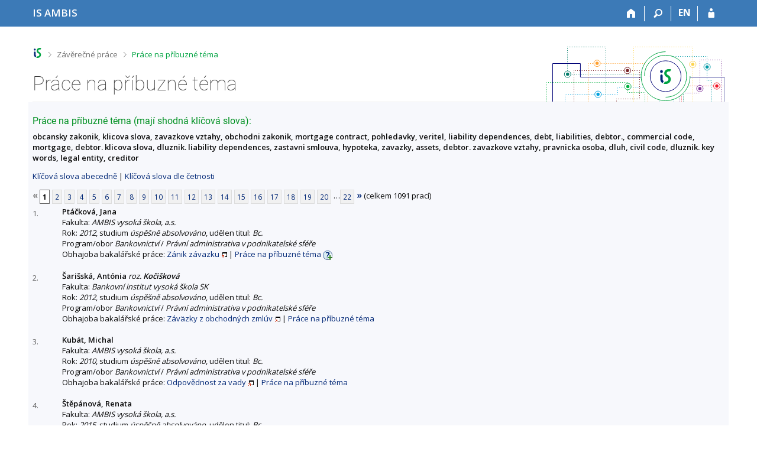

--- FILE ---
content_type: text/html; charset=utf-8
request_url: https://is.ambis.cz/thesis/prace_na_stejne_tema?id=2714
body_size: 9913
content:
<!DOCTYPE html>
<html class="no-js" lang="cs">
<head>
<meta content="text/html; charset=utf-8" http-equiv="Content-Type">
<meta content="IE=edge" http-equiv="X-UA-Compatible">
<title>Práce na příbuzné téma</title>
<link href="/css/r6/foundation-design-z.css?_v=056f32c" media="screen" rel="stylesheet" type="text/css">
<link href="/css/r/icons/foundation-icons.css?_v=d866a73" media="screen" rel="stylesheet" type="text/css">
<link href="/css/r6/prvky-z.css?_v=fda55f4" media="screen,print" rel="stylesheet" type="text/css">
<link href="/css/r6/r6.css?_v=5b36b59" media="screen" rel="stylesheet" type="text/css">
<link href="/css/r6/motiv/1.css?_v=9421c26" media="screen" rel="stylesheet" type="text/css">
<link href="/css/r6/r6-print.css?_v=d1a07b2" media="print" rel="stylesheet" type="text/css">
<link rel="icon" href="/favicon.ico" sizes="32x32">
<link rel="icon" type="image/svg+xml" href="/favicon.svg">
<link href='https://fonts.googleapis.com/css?family=Open+Sans:100,300,400,600,700,800&amp;subset=latin,latin-ext' rel='stylesheet' type='text/css'>
<link rel="stylesheet" type="text/css" href="/css/14/z.css" media="screen" />
<link rel="stylesheet" type="text/css" href="/css/14/z-tisk.css" media="print" />

<script src="/js/r6/jquery.js?_v=3736f12"></script>
<script src="/js/error.js?_v=e23fead"></script>
<script src="/js/r6/foundation.js?_v=a06b727"></script>
<script type="text/javascript" src="/js/jquery-1.7.1.min.js"></script>
<script type="text/javascript" src="/js/is-lib.js"></script>

</head>

<body class="motiv-1 motiv-svetly design-z noauth cs" bgcolor="white">

<a href="#sticky_panel" class="show-on-focus print-hide">Přeskočit na horní lištu</a><a href="#hlavicka" class="show-on-focus print-hide">Přeskočit na hlavičku</a><a href="#app_content" class="show-on-focus print-hide">Přeskočit na obsah</a><a href="#paticka" class="show-on-focus print-hide">Přeskočit na patičku</a>
<div id="content" class="">
	<div id="zdurazneni-sticky" class="zdurazneni-sticky print-hide" role="alert" aria-atomic="true"></div>
	<div id="rows_wrapper">
		<div class="foundation-design-z">
			<nav id="sticky_panel" >
	<div class="row">
		<div class="column">
			<div class="ikony">
				<a href="/?id=2714" class="sticky_home" title="Informační systém AMBIS vysoké školy" aria-label="Informační systém AMBIS vysoké školy"><span class="sticky_home_text">IS AMBIS</span></a>
				<a href="/?id=2714" class="sticky-icon" title="Domů" aria-label="Domů"><i class="house isi-home" aria-hidden="true"></i></a><a href="#" class="sticky-icon prepinac-vyhl float-right" title="Vyhledávání" aria-label="Vyhledávání" data-toggle="is_search"><i class="isi-lupa" aria-hidden="true"></i></a><div id="is_search" class="dropdown-pane bottom search-dropdown" data-dropdown data-close-on-click="true">
	<form method="POST" action="/vyhledavani/" role="search"><INPUT TYPE=hidden NAME="id" VALUE="2714">
		<div class="input-group">
			<input class="input-group-field input_text" type="search" name="search" autocomplete="off" role="searchbox">
			<div id="is_search_x" class="is_input_x input-group-button"><i class="isi-x"></i></div>
			<div class="input-group-button">
				<input type="submit" class="button" value="Vyhledat">
			</div>
		</div>
	</form>
	<div id="is_search_results"></div>
</div><span><a href="./prace_na_stejne_tema?lang=en;id=2714" class="sticky-item prepinac-jazyk jazyk-en" aria-label="switches IS into English" title="switches IS into English" >EN</a></span><a href="/auth/thesis/prace_na_stejne_tema?id=2714" class="sticky-icon float-right" title="Přihlášení do IS AMBIS" aria-label="Přihlášení do IS AMBIS"><i class="isi-postava" aria-hidden="true"></i></a>
			</div>
		</div>
	</div>
</nav>
			
			<header class="row hlavicka" id="hlavicka">
	<div class="small-5 medium-3 columns znak skola61">
		
	</div>
	<div id="is-prepinace" class="small-7 medium-9 columns">
		
		<div id="prepinace">
        <ul aria-hidden="true" class="is-switch dropdown menu" data-dropdown-menu data-click-open="true" data-closing-time="0" data-autoclose="false" data-disable-hover="true" data-close-on-click="true" data-force-follow="false" data-close-on-click-inside="false" data-alignment="right">
                
                
                
        </ul>
        <ul class="show-for-sr">
                
                
                
        </ul>
</div>
	</div>
</header>
<div class="row" aria-hidden="true">
	<div class="column">
		<a href="#" class="app_header_motiv_switch show-for-medium" title="Změna motivu" aria-label="Změna motivu" data-open="motiv_reveal"><i class="isi-nastaveni isi-inline" aria-hidden="true"></i></a>
		
	</div>
</div><div id="drobecky" class="row">
	<div class="column">
		<span class="wrap"><a href="/?id=2714" class="drobecek_logo" accesskey="0" title="Informační systém AMBIS"> </a><span class="sep"> <i class="isi-zobacek-vpravo"></i><span class="show-for-sr">&gt;</span> </span><a href="/thesis/?id=2714" accesskey="1">Závěrečné práce</a><span class="sep last"> <i class="isi-zobacek-vpravo"></i><span class="show-for-sr">&gt;</span> </span><a href="https://is.ambis.cz/thesis/prace_na_stejne_tema?id=2714" accesskey="2" title="Práce na příbuzné téma" class="drobecek_app">Práce na příbuzné téma</a><img id="desktop_only_icon" src="/pics/design/r6/desktop.svg" data-tooltip data-disable-hover="false" data-click-open="false" data-position="right" data-alignment="center" data-show-on="all" title="Tato aplikace je zatím určena pro spuštění na stolním počítači. Na tomto mobilním zařízení je také funkční, ale zatím plně nevyužívá jeho možností." style="border-bottom: none"></span>
	</div>
</div><div id="app_header_wrapper" class="row align-justify show-for-medium">
	<div class="medium-12 column">
		<h1 id="app_header"><div class="large-9 xlarge-9"><span id="app_name">Práce na příbuzné téma</span></div></h1>
	</div>
	<div class="shrink column">
		<div id="app_header_image"></div>
	</div>
</div>

<div class="row">
	<div class="column">
		<div id="app_menu" class="empty">
			
		</div>
	</div>
</div><!--[if lt IE 9]><div id="prvek_1474352" class="zdurazneni varovani ie_warning"><h3>Váš prohlížeč Internet Explorer je zastaralý.</h3><p>Jsou známa bezpečnostní rizika a prohlížeč možná nedokáže zobrazit všechny prvky této a dalších webových stránek.</p></div><![endif]-->
		</div>
		<div id="app_content_row" class="row"><main id="app_content" class="column" role="main"><h3>Práce na příbuzné téma (mají shodná klíčová slova):</h3><b>obcansky zakonik, klicova slova, zavazkove vztahy, obchodni zakonik, mortgage contract, pohledavky, veritel, liability dependences, debt, liabilities, debtor., commercial code, mortgage, debtor. klicova slova, dluznik. liability dependences, zastavni smlouva, hypoteka, zavazky, assets, debtor. zavazkove vztahy, pravnicka osoba, dluh, civil code, dluznik. key words, legal entity, creditor</b><p><a href="prace_na_stejne_tema">Klíčová slova abecedně</a> | <a href="prace_na_stejne_tema?sort=cetn">Klíčová slova dle četnosti</a> </p><div class="strankovani"><div class="strankovani" role="navigation" aria-label="Stránkování"><span class="nedurazne" title="předchozí"><b>&laquo;</b></span>
<span class="active">1</span> <a href="./prace_na_stejne_tema?id=2714;pg=2"   class="pg">2</a> <a href="./prace_na_stejne_tema?id=2714;pg=3"   class="pg">3</a> <a href="./prace_na_stejne_tema?id=2714;pg=4"   class="pg">4</a> <a href="./prace_na_stejne_tema?id=2714;pg=5"   class="pg">5</a> <a href="./prace_na_stejne_tema?id=2714;pg=6"   class="pg">6</a> <a href="./prace_na_stejne_tema?id=2714;pg=7"   class="pg">7</a> <a href="./prace_na_stejne_tema?id=2714;pg=8"   class="pg">8</a> <a href="./prace_na_stejne_tema?id=2714;pg=9"   class="pg">9</a> <a href="./prace_na_stejne_tema?id=2714;pg=10"   class="pg">10</a> <a href="./prace_na_stejne_tema?id=2714;pg=11"   class="pg">11</a> <a href="./prace_na_stejne_tema?id=2714;pg=12"   class="pg">12</a> <a href="./prace_na_stejne_tema?id=2714;pg=13"   class="pg">13</a> <a href="./prace_na_stejne_tema?id=2714;pg=14"   class="pg">14</a> <a href="./prace_na_stejne_tema?id=2714;pg=15"   class="pg">15</a> <a href="./prace_na_stejne_tema?id=2714;pg=16"   class="pg">16</a> <a href="./prace_na_stejne_tema?id=2714;pg=17"   class="pg">17</a> <a href="./prace_na_stejne_tema?id=2714;pg=18"   class="pg">18</a> <a href="./prace_na_stejne_tema?id=2714;pg=19"   class="pg">19</a> <a href="./prace_na_stejne_tema?id=2714;pg=20"   class="pg">20</a> &hellip;<a href="./prace_na_stejne_tema?id=2714;pg=22"  class="pg">22</a> <a href="./prace_na_stejne_tema?id=2714;pg=2"  title="následující"><b>&raquo;</b></a>
(celkem 1091 prací)</div></div>
<DIV STYLE="width:50px; float:left; margin-top: 3px"><FONT SIZE=-1 COLOR=#606060>1.</FONT></DIV><DIV STYLE="margin-left:50px"><B>Ptáčková, Jana</B><BR>
Fakulta: <I>AMBIS vysoká škola, a.s.</I>
<BR>
Rok: <I>2012</I>, studium <I>úspěšně absolvováno</I>, udělen titul: <I>Bc.</I><BR>Program/obor <I>Bankovnictví</I> / <I>Právní administrativa v podnikatelské sféře</I><BR>Obhajoba bakalářské práce:  <A HREF="/th/ne31i/?id=2714" target="_blank" class="okno">Zánik závazku</A> | <a href="./prace_na_stejne_tema?id=34426">Práce na příbuzné téma</A>
<span id="zobxixia" style=""><a href="#" onclick="$('#skdxixia, #zobxixia, #skrxixia').toggle();return false;"><img src="/pics/design/61/z/ico/navodek-plus.png" alt="Zobrazit popisek" title="Zobrazit popisek" width="16" height="16" class="ico-navodek" ></a><BR></span><span id="skrxixia" style="display:none;"><a href="#" onclick="$('#skdxixia, #zobxixia, #skrxixia').toggle();return false;"><img src="/pics/design/61/z/ico/navodek-minus.png" alt="Skrýt popisek" title="Skrýt popisek" width="16" height="16" class="ico-navodek" ></a></span>
<div class="navodek" id="skdxixia" style="display:none;">Seznam prací, které mají shodná klíčová slova.</div>

</DIV><BR>
<DIV STYLE="width:50px; float:left; margin-top: 3px"><FONT SIZE=-1 COLOR=#606060>2.</FONT></DIV><DIV STYLE="margin-left:50px"><B>Šarišská, Antónia</B> <I>roz. <B>Kočišková</B></I><BR>
Fakulta: <I>Bankovní institut vysoká škola SK</I>
<BR>
Rok: <I>2012</I>, studium <I>úspěšně absolvováno</I>, udělen titul: <I>Bc.</I><BR>Program/obor <I>Bankovnictví</I> / <I>Právní administrativa v podnikatelské sféře</I><BR>Obhajoba bakalářské práce:  <A HREF="/th/x94v0/?id=2714" target="_blank" class="okno">Záväzky z obchodných zmlúv</A> | <a href="./prace_na_stejne_tema?id=34645">Práce na příbuzné téma</A>


</DIV><BR>
<DIV STYLE="width:50px; float:left; margin-top: 3px"><FONT SIZE=-1 COLOR=#606060>3.</FONT></DIV><DIV STYLE="margin-left:50px"><B>Kubát, Michal</B><BR>
Fakulta: <I>AMBIS vysoká škola, a.s.</I>
<BR>
Rok: <I>2010</I>, studium <I>úspěšně absolvováno</I>, udělen titul: <I>Bc.</I><BR>Program/obor <I>Bankovnictví</I> / <I>Právní administrativa v podnikatelské sféře</I><BR>Obhajoba bakalářské práce:  <A HREF="/th/q77j9/?id=2714" target="_blank" class="okno">Odpovědnost za vady</A> | <a href="./prace_na_stejne_tema?id=10032">Práce na příbuzné téma</A>


</DIV><BR>
<DIV STYLE="width:50px; float:left; margin-top: 3px"><FONT SIZE=-1 COLOR=#606060>4.</FONT></DIV><DIV STYLE="margin-left:50px"><B>Štěpánová, Renata</B><BR>
Fakulta: <I>AMBIS vysoká škola, a.s.</I>
<BR>
Rok: <I>2015</I>, studium <I>úspěšně absolvováno</I>, udělen titul: <I>Bc.</I><BR>Program/obor <I>Bankovnictví</I> / <I>Právní administrativa v podnikatelské sféře</I><BR>Obhajoba bakalářské práce:  <A HREF="/th/rb9pc/?id=2714" target="_blank" class="okno">Prodlení dlužníka a jeho následky</A> | <a href="./prace_na_stejne_tema?id=39650">Práce na příbuzné téma</A>


</DIV><BR>
<DIV STYLE="width:50px; float:left; margin-top: 3px"><FONT SIZE=-1 COLOR=#606060>5.</FONT></DIV><DIV STYLE="margin-left:50px"><B>Bálintová, Erika</B><BR>
Fakulta: <I>Bankovní institut vysoká škola SK</I>
<BR>
Rok: <I>2015</I>, studium <I>úspěšně absolvováno</I>, udělen titul: <I>Ing.</I><BR>Program/obor <I>Ekonomika a management</I> / <I>Finance</I><BR>Obhajoba diplomové práce:  <A HREF="/th/btoom/?id=2714" target="_blank" class="okno">Vplyv daní z príjmov na financovanie podniku</A> | <a href="./prace_na_stejne_tema?id=43536">Práce na příbuzné téma</A>


</DIV><BR>
<DIV STYLE="width:50px; float:left; margin-top: 3px"><FONT SIZE=-1 COLOR=#606060>6.</FONT></DIV><DIV STYLE="margin-left:50px"><B>Balogová, Michaela</B><BR>
Fakulta: <I>AMBIS vysoká škola, a.s.</I>
<BR>
Rok: <I>2017</I>, studium <I>neúspěšně ukončeno</I><BR>Program/obor <I>Bankovnictví</I> / <I>Právní administrativa v podnikatelské sféře</I><BR>Obhajoba bakalářské práce:  <A HREF="/th/ftgtf/?id=2714" target="_blank" class="okno">Prodlení dlužníka a jeho následky</A> | <a href="./prace_na_stejne_tema?id=42345">Práce na příbuzné téma</A>


<BR>Obhajoba bakalářské práce:  <A HREF="/th/a0x07/?id=2714" target="_blank" class="okno">Nepoctivé obchodní praktiky</A> | <a href="./prace_na_stejne_tema?id=45412">Práce na příbuzné téma</A>


</DIV><BR>
<DIV STYLE="width:50px; float:left; margin-top: 3px"><FONT SIZE=-1 COLOR=#606060>7.</FONT></DIV><DIV STYLE="margin-left:50px"><B>Freslová, Jana</B> <I>roz. <B>Szabadosová</B></I><BR>
Fakulta: <I>AMBIS vysoká škola, a.s.</I>
<BR>
Rok: <I>2010</I>, studium <I>úspěšně absolvováno</I>, udělen titul: <I>Bc.</I><BR>Program/obor <I>Bankovnictví</I> / <I>Právní administrativa v podnikatelské sféře</I><BR>Obhajoba bakalářské práce:  <A HREF="/th/yfo6l/?id=2714" target="_blank" class="okno">Odpovědnost za vady</A> | <a href="./prace_na_stejne_tema?id=10072">Práce na příbuzné téma</A>


</DIV><BR>
<DIV STYLE="width:50px; float:left; margin-top: 3px"><FONT SIZE=-1 COLOR=#606060>8.</FONT></DIV><DIV STYLE="margin-left:50px"><B>Kardaš, Štěpán</B><BR>
Fakulta: <I>AMBIS vysoká škola, a.s.</I>
<BR>
Rok: <I>2010</I>, studium <I>úspěšně absolvováno</I>, udělen titul: <I>Bc.</I><BR>Program/obor <I>Bankovnictví</I> / <I>Právní administrativa v podnikatelské sféře</I><BR>Obhajoba bakalářské práce:  <A HREF="/th/eohyf/?id=2714" target="_blank" class="okno">Osobní a kapitálové Právní formy společností v ČR</A> | <a href="./prace_na_stejne_tema?id=4592">Práce na příbuzné téma</A>


</DIV><BR>
<DIV STYLE="width:50px; float:left; margin-top: 3px"><FONT SIZE=-1 COLOR=#606060>9.</FONT></DIV><DIV STYLE="margin-left:50px"><B>Palánová, Jitka</B><BR>
Fakulta: <I>AMBIS vysoká škola, a.s.</I>
<BR>
Rok: <I>2012</I>, studium <I>úspěšně absolvováno</I>, udělen titul: <I>Bc.</I><BR>Program/obor <I>Bankovnictví</I> / <I>Právní administrativa v podnikatelské sféře</I><BR>Obhajoba bakalářské práce:  <A HREF="/th/lbqbg/?id=2714" target="_blank" class="okno">Zánik závazků</A> | <a href="./prace_na_stejne_tema?id=34421">Práce na příbuzné téma</A>


</DIV><BR>
<DIV STYLE="width:50px; float:left; margin-top: 3px"><FONT SIZE=-1 COLOR=#606060>10.</FONT></DIV><DIV STYLE="margin-left:50px"><B>Poláková, Magda</B><BR>
Fakulta: <I>AMBIS vysoká škola, a.s.</I>
<BR>
Rok: <I>2014</I>, studium <I>úspěšně absolvováno</I>, udělen titul: <I>Bc.</I><BR>Program/obor <I>Bankovnictví</I> / <I>Právní administrativa v podnikatelské sféře</I><BR>Obhajoba bakalářské práce:  <A HREF="/th/bep1i/?id=2714" target="_blank" class="okno">Smlouva o úvěru a její využití v praxi</A> | <a href="./prace_na_stejne_tema?id=39741">Práce na příbuzné téma</A>


</DIV><BR>
<DIV STYLE="width:50px; float:left; margin-top: 3px"><FONT SIZE=-1 COLOR=#606060>11.</FONT></DIV><DIV STYLE="margin-left:50px"><B>Vrzáček, Eduard</B><BR>
Fakulta: <I>AMBIS vysoká škola, a.s.</I>
<BR>
Rok: <I>2015</I>, studium <I>úspěšně absolvováno</I>, udělen titul: <I>Bc.</I><BR>Program/obor <I>Bankovnictví</I> / <I>Bankovní management</I><BR>Obhajoba bakalářské práce:  <A HREF="/th/r05yo/?id=2714" target="_blank" class="okno">Vymáhání bankovních pohledávek v soudním řízení</A> | <a href="./prace_na_stejne_tema?id=43893">Práce na příbuzné téma</A>


</DIV><BR>
<DIV STYLE="width:50px; float:left; margin-top: 3px"><FONT SIZE=-1 COLOR=#606060>12.</FONT></DIV><DIV STYLE="margin-left:50px"><B>Augustinová, Klára</B><BR>
Fakulta: <I>AMBIS vysoká škola, a.s.</I>
<BR>
Rok: <I>2011</I>, studium <I>úspěšně absolvováno</I>, udělen titul: <I>Bc.</I><BR>Program/obor <I>Bankovnictví</I> / <I>Právní administrativa v podnikatelské sféře</I><BR>Obhajoba bakalářské práce:  <A HREF="/th/d88hf/?id=2714" target="_blank" class="okno">Ústavní soud ČR</A> | <a href="./prace_na_stejne_tema?id=13356">Práce na příbuzné téma</A>


</DIV><BR>
<DIV STYLE="width:50px; float:left; margin-top: 3px"><FONT SIZE=-1 COLOR=#606060>13.</FONT></DIV><DIV STYLE="margin-left:50px"><B>Balvínová, Věra</B> <I>roz. <B>Balvínová</B></I><BR>
Fakulta: <I>AMBIS vysoká škola, a.s.</I>
<BR>
Rok: <I>2010</I>, studium <I>úspěšně absolvováno</I>, udělen titul: <I>Ing.</I><BR>Program/obor <I>Ekonomika a management</I> / <I>Finance</I> (kombinace/zaměření: <I>Finance a hospodaření územní samosprávy</I>)<BR>Obhajoba diplomové práce:  <A HREF="/th/vwekn/?id=2714" target="_blank" class="okno">Daňová evidence</A> | <a href="./prace_na_stejne_tema?id=11792">Práce na příbuzné téma</A>


</DIV><BR>
<DIV STYLE="width:50px; float:left; margin-top: 3px"><FONT SIZE=-1 COLOR=#606060>14.</FONT></DIV><DIV STYLE="margin-left:50px"><B>Benedikt, Ondřej</B><BR>
Fakulta: <I>AMBIS vysoká škola, a.s.</I>
<BR>
Rok: <I>2015</I>, studium <I>úspěšně absolvováno</I>, udělen titul: <I>Bc.</I><BR>Program/obor <I>Bankovnictví</I> / <I>Právní administrativa v podnikatelské sféře</I><BR>Obhajoba bakalářské práce:  <A HREF="/th/q08bj/?id=2714" target="_blank" class="okno">Nekalá soutěž</A> | <a href="./prace_na_stejne_tema?id=42406">Práce na příbuzné téma</A>


</DIV><BR>
<DIV STYLE="width:50px; float:left; margin-top: 3px"><FONT SIZE=-1 COLOR=#606060>15.</FONT></DIV><DIV STYLE="margin-left:50px"><B>Broulimová, Iveta</B> <I>roz. <B>Čaňová</B></I><BR>
Fakulta: <I>AMBIS vysoká škola, a.s.</I>
<BR>
Rok: <I>2014</I>, studium <I>úspěšně absolvováno</I>, udělen titul: <I>Ing.</I><BR>Program/obor <I>Ekonomika a management</I> / <I>Finance</I><BR>Obhajoba diplomové práce:  <A HREF="/th/ssdn9/?id=2714" target="_blank" class="okno">Vývoj zadlužení domácností v ČR</A> | <a href="./prace_na_stejne_tema?id=39863">Práce na příbuzné téma</A>


</DIV><BR>
<DIV STYLE="width:50px; float:left; margin-top: 3px"><FONT SIZE=-1 COLOR=#606060>16.</FONT></DIV><DIV STYLE="margin-left:50px"><B>Bučeková, Viktória</B><BR>
Fakulta: <I>AMBIS vysoká škola, a.s.</I>
<BR>
Rok: <I>2011</I>, studium <I>úspěšně absolvováno</I>, udělen titul: <I>Bc.</I><BR>Program/obor <I>Bankovnictví</I> / <I>Právní administrativa v podnikatelské sféře</I><BR>Obhajoba bakalářské práce:  <A HREF="/th/esj87/?id=2714" target="_blank" class="okno">Insolvenční řízení v ČR a v mezinárodních souvislostech</A> | <a href="./prace_na_stejne_tema?id=20460">Práce na příbuzné téma</A>


</DIV><BR>
<DIV STYLE="width:50px; float:left; margin-top: 3px"><FONT SIZE=-1 COLOR=#606060>17.</FONT></DIV><DIV STYLE="margin-left:50px"><B>Dědková, Veronika</B><BR>
Fakulta: <I>AMBIS vysoká škola, a.s.</I>
<BR>
Rok: <I>2019</I>, studium <I>úspěšně absolvováno</I>, udělen titul: <I>Bc.</I><BR>Program/obor <I>Gastronomie, hotelnictví a turismus</I> / <I>Hotelnictví</I><BR>Obhajoba bakalářské práce:  <A HREF="/th/b1mn5/?id=2714" target="_blank" class="okno">Materiální a finanční podmínky pro podnikání v hotelnictví</A> | <a href="./prace_na_stejne_tema?id=142574407">Práce na příbuzné téma</A>


</DIV><BR>
<DIV STYLE="width:50px; float:left; margin-top: 3px"><FONT SIZE=-1 COLOR=#606060>18.</FONT></DIV><DIV STYLE="margin-left:50px"><B>Dvořák, Jan</B><BR>
Fakulta: <I>AMBIS vysoká škola, a.s.</I>
<BR>
Rok: <I>2017</I>, studium <I>neúspěšně ukončeno</I><BR>Program/obor <I>Bankovnictví</I> / <I>Právní administrativa v podnikatelské sféře</I><BR>Obhajoba bakalářské práce:  <A HREF="/th/cq2ha/?id=2714" target="_blank" class="okno">Přemístění sídla podnikání v rámci EU</A> | <a href="./prace_na_stejne_tema?id=42358">Práce na příbuzné téma</A>


<BR>Obhajoba bakalářské práce:  <A HREF="/th/hijm7/?id=2714" target="_blank" class="okno">Přemístění sídla podnikání v rámci EU</A> | <a href="./prace_na_stejne_tema?id=46952">Práce na příbuzné téma</A>


</DIV><BR>
<DIV STYLE="width:50px; float:left; margin-top: 3px"><FONT SIZE=-1 COLOR=#606060>19.</FONT></DIV><DIV STYLE="margin-left:50px"><B>Holubíková, Michaela</B><BR>
Fakulta: <I>AMBIS vysoká škola, a.s.</I>
<BR>
Rok: <I>2016</I>, studium <I>úspěšně absolvováno</I>, udělen titul: <I>Bc.</I><BR>Program/obor <I>Bankovnictví</I> / <I>Právní administrativa v podnikatelské sféře</I><BR>Obhajoba bakalářské práce:  <A HREF="/th/zfcxu/?id=2714" target="_blank" class="okno">Prodlení dlužníka a jeho následky</A> | <a href="./prace_na_stejne_tema?id=39656">Práce na příbuzné téma</A>


<BR>Obhajoba bakalářské práce:  <A HREF="/th/uracr/?id=2714" target="_blank" class="okno">Prodlení dlužníka a jeho následky</A> | <a href="./prace_na_stejne_tema?id=42833">Práce na příbuzné téma</A>


<BR>Obhajoba bakalářské práce:  <A HREF="/th/molc1/?id=2714" target="_blank" class="okno">Prodlení dlužníka a jeho následky</A> | <a href="./prace_na_stejne_tema?id=44612">Práce na příbuzné téma</A>


</DIV><BR>
<DIV STYLE="width:50px; float:left; margin-top: 3px"><FONT SIZE=-1 COLOR=#606060>20.</FONT></DIV><DIV STYLE="margin-left:50px"><B>Horecká, Marta</B><BR>
Fakulta: <I>AMBIS vysoká škola, a.s.</I>
<BR>
Rok: <I>2011</I>, studium <I>úspěšně absolvováno</I>, udělen titul: <I>Bc.</I><BR>Program/obor <I>Bankovnictví</I> / <I>Právní administrativa v podnikatelské sféře</I><BR>Obhajoba bakalářské práce:  <A HREF="/th/zbygb/?id=2714" target="_blank" class="okno">Zajištění obchodních závazkových vztahů</A> | <a href="./prace_na_stejne_tema?id=28297">Práce na příbuzné téma</A>


</DIV><BR>
<DIV STYLE="width:50px; float:left; margin-top: 3px"><FONT SIZE=-1 COLOR=#606060>21.</FONT></DIV><DIV STYLE="margin-left:50px"><B>Jaroš, Slavomír</B><BR>
Fakulta: <I>AMBIS vysoká škola, a.s.</I>
<BR>
Rok: <I>2013</I>, studium <I>úspěšně absolvováno</I>, udělen titul: <I>Bc.</I><BR>Program/obor <I>Bankovnictví</I> / <I>Právní administrativa v podnikatelské sféře</I><BR>Obhajoba bakalářské práce:  <A HREF="/th/zhdcu/?id=2714" target="_blank" class="okno">Problematika vad právních úkonů</A> | <a href="./prace_na_stejne_tema?id=33309">Práce na příbuzné téma</A>


</DIV><BR>
<DIV STYLE="width:50px; float:left; margin-top: 3px"><FONT SIZE=-1 COLOR=#606060>22.</FONT></DIV><DIV STYLE="margin-left:50px"><B>Kalinová, Šárka</B><BR>
Fakulta: <I>AMBIS vysoká škola, a.s.</I>
<BR>
Rok: <I>2011</I>, studium <I>úspěšně absolvováno</I>, udělen titul: <I>Bc.</I><BR>Program/obor <I>Bankovnictví</I> / <I>Právní administrativa v podnikatelské sféře</I><BR>Obhajoba bakalářské práce:  <A HREF="/th/t2k5q/?id=2714" target="_blank" class="okno">Přistoupení k závazku a převzetí dluhu</A> | <a href="./prace_na_stejne_tema?id=20457">Práce na příbuzné téma</A>


</DIV><BR>
<DIV STYLE="width:50px; float:left; margin-top: 3px"><FONT SIZE=-1 COLOR=#606060>23.</FONT></DIV><DIV STYLE="margin-left:50px"><B>Kazetská, Tereza</B><BR>
Fakulta: <I>AMBIS vysoká škola, a.s.</I>
<BR>
Rok: <I>2022</I>, studium <I>úspěšně absolvováno</I>, udělen titul: <I>Bc.</I><BR>Program/obor <I>Ekonomika a management</I> / <I>Ekonomika a management podniku</I> (kombinace/zaměření: <I>Bez zaměření</I>)<BR>Obhajoba bakalářské práce:  <A HREF="/th/ps1ff/?id=2714" target="_blank" class="okno">Řízení pohledávek ve vybraném podniku a návrhy na zlepšení</A> | <a href="./prace_na_stejne_tema?id=142509122">Práce na příbuzné téma</A>


</DIV><BR>
<DIV STYLE="width:50px; float:left; margin-top: 3px"><FONT SIZE=-1 COLOR=#606060>24.</FONT></DIV><DIV STYLE="margin-left:50px"><B>Kováč, Miroslav</B><BR>
Fakulta: <I>Bankovní institut vysoká škola SK</I>
<BR>
Rok: <I>2010</I>, studium <I>úspěšně absolvováno</I>, udělen titul: <I>Bc.</I><BR>Program/obor <I>Bankovnictví</I> / <I>Právní administrativa v podnikatelské sféře</I><BR>Obhajoba bakalářské práce:  <A HREF="/th/x3n0x/?id=2714" target="_blank" class="okno">Hypotekárny úver pre FO</A> | <a href="./prace_na_stejne_tema?id=12922">Práce na příbuzné téma</A>


</DIV><BR>
<DIV STYLE="width:50px; float:left; margin-top: 3px"><FONT SIZE=-1 COLOR=#606060>25.</FONT></DIV><DIV STYLE="margin-left:50px"><B>Kubecová, Petra</B> <I>roz. <B>Kubecová</B></I><BR>
Fakulta: <I>AMBIS vysoká škola, a.s.</I>
<BR>
Rok: <I>2009</I>, studium <I>úspěšně absolvováno</I>, udělen titul: <I>Bc.</I><BR>Program/obor <I>Bankovnictví</I> / <I>Právní administrativa v podnikatelské sféře</I><BR>Obhajoba bakalářské práce:  <A HREF="/th/d2j9h/?id=2714" target="_blank" class="okno">Zánik obchodních vztahů</A> | <a href="./prace_na_stejne_tema?id=5198">Práce na příbuzné téma</A>


</DIV><BR>
<DIV STYLE="width:50px; float:left; margin-top: 3px"><FONT SIZE=-1 COLOR=#606060>26.</FONT></DIV><DIV STYLE="margin-left:50px"><B>Luštinec, Martin</B><BR>
Fakulta: <I>AMBIS vysoká škola, a.s.</I>
<BR>
Rok: <I>2019</I>, studium <I>úspěšně absolvováno</I>, udělen titul: <I>Bc.</I><BR>Program/obor <I>Ekonomika a management</I> / <I>Marketingové komunikace ve službách</I><BR>Obhajoba bakalářské práce:  <A HREF="/th/f0zfi/?id=2714" target="_blank" class="okno">Insolvenční řízení podniku</A> | <a href="./prace_na_stejne_tema?id=142574446">Práce na příbuzné téma</A>


</DIV><BR>
<DIV STYLE="width:50px; float:left; margin-top: 3px"><FONT SIZE=-1 COLOR=#606060>27.</FONT></DIV><DIV STYLE="margin-left:50px"><B>Menglerová, Soňa</B><BR>
Fakulta: <I>AMBIS vysoká škola, a.s.</I>
<BR>
Rok: <I>2012</I>, studium <I>úspěšně absolvováno</I>, udělen titul: <I>Bc.</I><BR>Program/obor <I>Bankovnictví</I> / <I>Bankovní management</I> (kombinace/zaměření: <I>Bankovní manažer - specialista (komerční bankovnictví)</I>)<BR>Obhajoba bakalářské práce:  <A HREF="/th/i0m6m/?id=2714" target="_blank" class="okno">Převod daňové evidence na vedení účetnictví z pohledu daně z příjmu fyzických osob</A> | <a href="./prace_na_stejne_tema?id=34239">Práce na příbuzné téma</A>


</DIV><BR>
<DIV STYLE="width:50px; float:left; margin-top: 3px"><FONT SIZE=-1 COLOR=#606060>28.</FONT></DIV><DIV STYLE="margin-left:50px"><B>Richtárová, Jana</B><BR>
Fakulta: <I>AMBIS vysoká škola, a.s.</I>
<BR>
Rok: <I>2011</I>, studium <I>úspěšně absolvováno</I>, udělen titul: <I>Bc.</I><BR>Program/obor <I>Bankovnictví</I> / <I>Právní administrativa v podnikatelské sféře</I><BR>Obhajoba bakalářské práce:  <A HREF="/th/oy1iy/?id=2714" target="_blank" class="okno">Prevence a řešení pohledávek po splatnosti</A> | <a href="./prace_na_stejne_tema?id=29452">Práce na příbuzné téma</A>


</DIV><BR>
<DIV STYLE="width:50px; float:left; margin-top: 3px"><FONT SIZE=-1 COLOR=#606060>29.</FONT></DIV><DIV STYLE="margin-left:50px"><B>Slámová, Jarmila</B> <I>roz. <B>Veverková</B></I><BR>
Fakulta: <I>AMBIS vysoká škola, a.s.</I>
<BR>
Rok: <I>2009</I>, studium <I>úspěšně absolvováno</I>, udělen titul: <I>Ing.</I><BR>Program/obor <I>Ekonomika a management</I> / <I>Finance</I> (kombinace/zaměření: <I>Finance a hospodaření územní samosprávy</I>)<BR>Obhajoba diplomové práce:  <A HREF="/th/tm64w/?id=2714" target="_blank" class="okno">Využití cizích zdrojů při financování potřeb domácností</A> | <a href="./prace_na_stejne_tema?id=5002">Práce na příbuzné téma</A>


</DIV><BR>
<DIV STYLE="width:50px; float:left; margin-top: 3px"><FONT SIZE=-1 COLOR=#606060>30.</FONT></DIV><DIV STYLE="margin-left:50px"><B>Šemelíková, Adéla</B><BR>
Fakulta: <I>AMBIS vysoká škola, a.s.</I>
<BR>
Rok: <I>2018</I>, studium <I>úspěšně absolvováno</I>, udělen titul: <I>Bc.</I><BR>Program/obor <I>Bankovnictví</I> / <I>Právní administrativa v podnikatelské sféře</I><BR>Obhajoba bakalářské práce:  <A HREF="/th/b13rv/?id=2714" target="_blank" class="okno">Majetková práva a jejich ochrana</A> | <a href="./prace_na_stejne_tema?id=42398">Práce na příbuzné téma</A>


<BR>Obhajoba bakalářské práce:  <A HREF="/th/pxb6r/?id=2714" target="_blank" class="okno">Majetková práva a jejich ochrana</A> | <a href="./prace_na_stejne_tema?id=46052">Práce na příbuzné téma</A>


</DIV><BR>
<DIV STYLE="width:50px; float:left; margin-top: 3px"><FONT SIZE=-1 COLOR=#606060>31.</FONT></DIV><DIV STYLE="margin-left:50px"><B>Uhnák, Michal</B><BR>
Fakulta: <I>Bankovní institut vysoká škola SK</I>
<BR>
Rok: <I>2015</I>, studium <I>neúspěšně ukončeno</I><BR>Program/obor <I>Bankovnictví</I> / <I>Právní administrativa v podnikatelské sféře</I><BR>Obhajoba bakalářské práce:  <A HREF="/th/wl3c1/?id=2714" target="_blank" class="okno">Komparácia právnej úpravy kúpnej zmluvy v právnom poriadku SR a právnom poriadku vybraného štátu EU</A> | <a href="./prace_na_stejne_tema?id=38185">Práce na příbuzné téma</A>


</DIV><BR>
<DIV STYLE="width:50px; float:left; margin-top: 3px"><FONT SIZE=-1 COLOR=#606060>32.</FONT></DIV><DIV STYLE="margin-left:50px"><B>Adamová, Renáta</B><BR>
Fakulta: <I>AMBIS vysoká škola, a.s.</I>
<BR>
Rok: <I>2012</I>, studium <I>úspěšně absolvováno</I>, udělen titul: <I>Bc.</I><BR>Program/obor <I>Bankovnictví</I> / <I>Bankovní management</I> (kombinace/zaměření: <I>Bankovní manažer</I>)<BR>Obhajoba bakalářské práce:  <A HREF="/th/ks01h/?id=2714" target="_blank" class="okno">Pojištění pro případ smrti a hypoteční úvěr</A> | <a href="./prace_na_stejne_tema?id=33240">Práce na příbuzné téma</A>


</DIV><BR>
<DIV STYLE="width:50px; float:left; margin-top: 3px"><FONT SIZE=-1 COLOR=#606060>33.</FONT></DIV><DIV STYLE="margin-left:50px"><B>Arnošt, Petr</B><BR>
Fakulta: <I>AMBIS vysoká škola, a.s.</I>
<BR>
Rok: <I>2009</I>, studium <I>úspěšně absolvováno</I>, udělen titul: <I>Bc.</I><BR>Program/obor <I>Bankovnictví</I> / <I>Právní administrativa v podnikatelské sféře</I><BR>Obhajoba bakalářské práce:  <A HREF="/th/qddjd/?id=2714" target="_blank" class="okno">Zajištění obchodních vztahů</A> | <a href="./prace_na_stejne_tema?id=5203">Práce na příbuzné téma</A>


</DIV><BR>
<DIV STYLE="width:50px; float:left; margin-top: 3px"><FONT SIZE=-1 COLOR=#606060>34.</FONT></DIV><DIV STYLE="margin-left:50px"><B>Bačíková, Monika</B><BR>
Fakulta: <I>Bankovní institut vysoká škola SK</I>
<BR>
Rok: <I>2011</I>, studium <I>úspěšně absolvováno</I>, udělen titul: <I>Bc.</I><BR>Program/obor <I>Bankovnictví</I> / <I>Právní administrativa v podnikatelské sféře</I><BR>Obhajoba bakalářské práce:  <A HREF="/th/xoscz/?id=2714" target="_blank" class="okno">Kúpna zmluva</A> | <a href="./prace_na_stejne_tema?id=30409">Práce na příbuzné téma</A>


</DIV><BR>
<DIV STYLE="width:50px; float:left; margin-top: 3px"><FONT SIZE=-1 COLOR=#606060>35.</FONT></DIV><DIV STYLE="margin-left:50px"><B>Bálintová, Erika</B><BR>
Fakulta: <I>Bankovní institut vysoká škola SK</I>
<BR>
Rok: <I>2013</I>, studium <I>úspěšně absolvováno</I>, udělen titul: <I>Bc.</I><BR>Program/obor <I>Bankovnictví</I> / <I>Právní administrativa v podnikatelské sféře</I><BR>Obhajoba bakalářské práce:  <A HREF="/th/epirf/?id=2714" target="_blank" class="okno">Pracovná zmluva a uzatváranie zmlúv podľa občianskeho a obchodného zákonníka pri výkone závislej práce</A> | <a href="./prace_na_stejne_tema?id=37624">Práce na příbuzné téma</A>


</DIV><BR>
<DIV STYLE="width:50px; float:left; margin-top: 3px"><FONT SIZE=-1 COLOR=#606060>36.</FONT></DIV><DIV STYLE="margin-left:50px"><B>Balunová, Dana</B><BR>
Fakulta: <I>AMBIS vysoká škola, a.s.</I>
<BR>
Rok: <I>2014</I>, studium <I>úspěšně absolvováno</I>, udělen titul: <I>Bc.</I><BR>Program/obor <I>Ekonomika a management</I> / <I>Ekonomika veřejné správy a sociálních služeb</I><BR>Obhajoba bakalářské práce: <I>Registrační činnost na úseku živnostenského podnikání </I>
</DIV><BR>
<DIV STYLE="width:50px; float:left; margin-top: 3px"><FONT SIZE=-1 COLOR=#606060>37.</FONT></DIV><DIV STYLE="margin-left:50px"><B>Bambulová, Monika</B> <I>roz. <B>Bambulová</B></I><BR>
Fakulta: <I>AMBIS vysoká škola, a.s.</I>
<BR>
Rok: <I>2010</I>, studium <I>úspěšně absolvováno</I>, udělen titul: <I>Bc.</I><BR>Program/obor <I>Bankovnictví</I> / <I>Právní administrativa v podnikatelské sféře</I><BR>Obhajoba bakalářské práce:  <A HREF="/th/t5w66/?id=2714" target="_blank" class="okno">Zajištění, správa a vymáhání pohledávek v mezinárodním obchodě</A> | <a href="./prace_na_stejne_tema?id=9532">Práce na příbuzné téma</A>


</DIV><BR>
<DIV STYLE="width:50px; float:left; margin-top: 3px"><FONT SIZE=-1 COLOR=#606060>38.</FONT></DIV><DIV STYLE="margin-left:50px"><B>Basáková, Kateřina</B><BR>
Fakulta: <I>AMBIS vysoká škola, a.s.</I>
<BR>
Rok: <I>2015</I>, studium <I>úspěšně absolvováno</I>, udělen titul: <I>Bc.</I><BR>Program/obor <I>Bankovnictví</I> / <I>Právní administrativa v podnikatelské sféře</I><BR>Obhajoba bakalářské práce:  <A HREF="/th/ueuds/?id=2714" target="_blank" class="okno">Osobnostní práva a jejich ochrana v intencích práva soukromého</A> | <a href="./prace_na_stejne_tema?id=42400">Práce na příbuzné téma</A>


</DIV><BR>
<DIV STYLE="width:50px; float:left; margin-top: 3px"><FONT SIZE=-1 COLOR=#606060>39.</FONT></DIV><DIV STYLE="margin-left:50px"><B>Bauerová, Markéta</B><BR>
Fakulta: <I>AMBIS vysoká škola, a.s.</I>
<BR>
Rok: <I>2015</I>, studium <I>úspěšně absolvováno</I>, udělen titul: <I>Bc.</I><BR>Program/obor <I>Bankovnictví</I> / <I>Právní administrativa v podnikatelské sféře</I><BR>Obhajoba bakalářské práce:  <A HREF="/th/lbmdy/?id=2714" target="_blank" class="okno">Závazky ze smluv v podmínkách komerčních bank</A> | <a href="./prace_na_stejne_tema?id=42411">Práce na příbuzné téma</A>


</DIV><BR>
<DIV STYLE="width:50px; float:left; margin-top: 3px"><FONT SIZE=-1 COLOR=#606060>40.</FONT></DIV><DIV STYLE="margin-left:50px"><B>Bečvářová, Nikola</B> <I>roz. <B>Bečvářová</B></I><BR>
Fakulta: <I>AMBIS vysoká škola, a.s.</I>
<BR>
Rok: <I>2024</I>, studium <I>úspěšně absolvováno</I>, udělen titul: <I>Bc.</I><BR>Program/obor <I>Právo v podnikání</I> / <I>Právo v podnikání</I><BR>Obhajoba bakalářské práce:  <A HREF="/th/t1nqr/?id=2714" target="_blank" class="okno">Vývoj právní úpravy cestovního ruchu</A> | <a href="./prace_na_stejne_tema?id=142557369">Práce na příbuzné téma</A>


</DIV><BR>
<DIV STYLE="width:50px; float:left; margin-top: 3px"><FONT SIZE=-1 COLOR=#606060>41.</FONT></DIV><DIV STYLE="margin-left:50px"><B>Bednařík, Stanislav</B><BR>
Fakulta: <I>AMBIS vysoká škola, a.s.</I>
<BR>
Rok: <I>2009</I>, studium <I>úspěšně absolvováno</I>, udělen titul: <I>Ing.</I><BR>Program/obor <I>Ekonomika a management</I> / <I>Finance</I> (kombinace/zaměření: <I>Finanční obchody</I>)<BR>Obhajoba diplomové práce:  <A HREF="/th/pkl3x/?id=2714" target="_blank" class="okno">Úvěrová analýza společnosti Pekárny a cukrárny Náchod a.s.</A> | <a href="./prace_na_stejne_tema?id=4236">Práce na příbuzné téma</A>


</DIV><BR>
<DIV STYLE="width:50px; float:left; margin-top: 3px"><FONT SIZE=-1 COLOR=#606060>42.</FONT></DIV><DIV STYLE="margin-left:50px"><B>Beranová, Veronika</B><BR>
Fakulta: <I>AMBIS vysoká škola, a.s.</I>
<BR>
Rok: <I>2015</I>, studium <I>neúspěšně ukončeno</I><BR>Program/obor <I>Bankovnictví</I> / <I>Právní administrativa v podnikatelské sféře</I><BR>Obhajoba bakalářské práce:  <A HREF="/th/raegg/?id=2714" target="_blank" class="okno">Smlouva o smlouvě budoucí</A> | <a href="./prace_na_stejne_tema?id=39723">Práce na příbuzné téma</A>


</DIV><BR>
<DIV STYLE="width:50px; float:left; margin-top: 3px"><FONT SIZE=-1 COLOR=#606060>43.</FONT></DIV><DIV STYLE="margin-left:50px"><B>Blažek, Petr</B><BR>
Fakulta: <I>AMBIS vysoká škola, a.s.</I>
<BR>
Rok: <I>2011</I>, studium <I>úspěšně absolvováno</I>, udělen titul: <I>Bc.</I><BR>Program/obor <I>Bankovnictví</I> / <I>Právní administrativa v podnikatelské sféře</I><BR>Obhajoba bakalářské práce:  <A HREF="/th/poer3/?id=2714" target="_blank" class="okno">Postavení jednatele v s. r. o.</A> | <a href="./prace_na_stejne_tema?id=28298">Práce na příbuzné téma</A>


</DIV><BR>
<DIV STYLE="width:50px; float:left; margin-top: 3px"><FONT SIZE=-1 COLOR=#606060>44.</FONT></DIV><DIV STYLE="margin-left:50px"><B>Blehová, Miroslava</B><BR>
Fakulta: <I>AMBIS vysoká škola, a.s.</I>
<BR>
Rok: <I>2014</I>, studium <I>úspěšně absolvováno</I>, udělen titul: <I>Bc.</I><BR>Program/obor <I>Bankovnictví</I> / <I>Bankovní management</I><BR>Obhajoba bakalářské práce:  <A HREF="/th/u59e3/?id=2714" target="_blank" class="okno">Systémy financování bydlení</A> | <a href="./prace_na_stejne_tema?id=37159">Práce na příbuzné téma</A>


</DIV><BR>
<DIV STYLE="width:50px; float:left; margin-top: 3px"><FONT SIZE=-1 COLOR=#606060>45.</FONT></DIV><DIV STYLE="margin-left:50px"><B>Bruštíková, Natali</B><BR>
Fakulta: <I>AMBIS vysoká škola, a.s.</I>
<BR>
Rok: <I>2023</I>, studium <I>neúspěšně ukončeno</I><BR>Program/obor <I>Bezpečnostní management v regionech</I> / <I>Bezpečnostní management v regionech</I><BR>Obhajoba bakalářské práce:  <A HREF="/th/m9swm/?id=2714" target="_blank" class="okno">Smlouva o zájezdu podle občanského zákoníku</A> | <a href="./prace_na_stejne_tema?id=59883231">Práce na příbuzné téma</A>


<BR>Obhajoba bakalářské práce:  <A HREF="/th/ge4f3/?id=2714" target="_blank" class="okno">Smlouva o zájezdu podle občanského zákoníku</A> | <a href="./prace_na_stejne_tema?id=138609424">Práce na příbuzné téma</A>


</DIV><BR>
<DIV STYLE="width:50px; float:left; margin-top: 3px"><FONT SIZE=-1 COLOR=#606060>46.</FONT></DIV><DIV STYLE="margin-left:50px"><B>Burdová, Lenka</B><BR>
Fakulta: <I>AMBIS vysoká škola, a.s.</I>
<BR>
Rok: <I>2015</I>, studium <I>úspěšně absolvováno</I>, udělen titul: <I>Bc.</I><BR>Program/obor <I>Bankovnictví</I> / <I>Právní administrativa v podnikatelské sféře</I><BR>Obhajoba bakalářské práce:  <A HREF="/th/as5g0/?id=2714" target="_blank" class="okno">Nekalá soutěž</A> | <a href="./prace_na_stejne_tema?id=42428">Práce na příbuzné téma</A>


</DIV><BR>
<DIV STYLE="width:50px; float:left; margin-top: 3px"><FONT SIZE=-1 COLOR=#606060>47.</FONT></DIV><DIV STYLE="margin-left:50px"><B>Cabadová, Jana</B><BR>
Fakulta: <I>Bankovní institut vysoká škola SK</I>
<BR>
Rok: <I>2009</I>, studium <I>úspěšně absolvováno</I>, udělen titul: <I>Ing.</I><BR>Program/obor <I>Ekonomika a management</I> / <I>Finance</I> (kombinace/zaměření: <I>Finanční obchody</I>)<BR>Obhajoba diplomové práce:  <A HREF="/th/w4irg/?id=2714" target="_blank" class="okno">Identifikácia a diverzifikácia rizík pri poskytovaní úverov</A> | <a href="./prace_na_stejne_tema?id=6595">Práce na příbuzné téma</A>


</DIV><BR>
<DIV STYLE="width:50px; float:left; margin-top: 3px"><FONT SIZE=-1 COLOR=#606060>48.</FONT></DIV><DIV STYLE="margin-left:50px"><B>Čapková, Jarmila</B><BR>
Fakulta: <I>AMBIS vysoká škola, a.s.</I>
<BR>
Rok: <I>2016</I>, studium <I>úspěšně absolvováno</I>, udělen titul: <I>Bc.</I><BR>Program/obor <I>Bankovnictví</I> / <I>Právní administrativa v podnikatelské sféře</I><BR>Obhajoba bakalářské práce:  <A HREF="/th/qz2ol/?id=2714" target="_blank" class="okno">Podnikatelský nájem věci</A> | <a href="./prace_na_stejne_tema?id=39704">Práce na příbuzné téma</A>


</DIV><BR>
<DIV STYLE="width:50px; float:left; margin-top: 3px"><FONT SIZE=-1 COLOR=#606060>49.</FONT></DIV><DIV STYLE="margin-left:50px"><B>Dujčíková, Stanislava</B><BR>
Fakulta: <I>Bankovní institut vysoká škola SK</I>
<BR>
Rok: <I>2013</I>, studium <I>úspěšně absolvováno</I>, udělen titul: <I>Bc.</I><BR>Program/obor <I>Bankovnictví</I> / <I>Právní administrativa v podnikatelské sféře</I><BR>Obhajoba bakalářské práce:  <A HREF="/th/wjzta/?id=2714" target="_blank" class="okno">Prokúra a iné formy zastúpenia podnikateľa</A> | <a href="./prace_na_stejne_tema?id=37706">Práce na příbuzné téma</A>


</DIV><BR>
<DIV STYLE="width:50px; float:left; margin-top: 3px"><FONT SIZE=-1 COLOR=#606060>50.</FONT></DIV><DIV STYLE="margin-left:50px"><B>Ďuranová, Ivana</B><BR>
Fakulta: <I>Bankovní institut vysoká škola SK</I>
<BR>
Rok: <I>2014</I>, studium <I>úspěšně absolvováno</I>, udělen titul: <I>Bc.</I><BR>Program/obor <I>Bankovnictví</I> / <I>Právní administrativa v podnikatelské sféře</I><BR>Obhajoba bakalářské práce:  <A HREF="/th/hvsk8/?id=2714" target="_blank" class="okno">Príslušenstvo pohľadávky v obchodných a občianskych záväzkových vzťahoch</A> | <a href="./prace_na_stejne_tema?id=41221">Práce na příbuzné téma</A>


</DIV><BR>
<div class="strankovani"><div class="strankovani" role="navigation" aria-label="Stránkování"><span class="nedurazne" title="předchozí"><b>&laquo;</b></span>
<span class="active">1</span> <a href="./prace_na_stejne_tema?id=2714;pg=2"   class="pg">2</a> <a href="./prace_na_stejne_tema?id=2714;pg=3"   class="pg">3</a> <a href="./prace_na_stejne_tema?id=2714;pg=4"   class="pg">4</a> <a href="./prace_na_stejne_tema?id=2714;pg=5"   class="pg">5</a> <a href="./prace_na_stejne_tema?id=2714;pg=6"   class="pg">6</a> <a href="./prace_na_stejne_tema?id=2714;pg=7"   class="pg">7</a> <a href="./prace_na_stejne_tema?id=2714;pg=8"   class="pg">8</a> <a href="./prace_na_stejne_tema?id=2714;pg=9"   class="pg">9</a> <a href="./prace_na_stejne_tema?id=2714;pg=10"   class="pg">10</a> <a href="./prace_na_stejne_tema?id=2714;pg=11"   class="pg">11</a> <a href="./prace_na_stejne_tema?id=2714;pg=12"   class="pg">12</a> <a href="./prace_na_stejne_tema?id=2714;pg=13"   class="pg">13</a> <a href="./prace_na_stejne_tema?id=2714;pg=14"   class="pg">14</a> <a href="./prace_na_stejne_tema?id=2714;pg=15"   class="pg">15</a> <a href="./prace_na_stejne_tema?id=2714;pg=16"   class="pg">16</a> <a href="./prace_na_stejne_tema?id=2714;pg=17"   class="pg">17</a> <a href="./prace_na_stejne_tema?id=2714;pg=18"   class="pg">18</a> <a href="./prace_na_stejne_tema?id=2714;pg=19"   class="pg">19</a> <a href="./prace_na_stejne_tema?id=2714;pg=20"   class="pg">20</a> &hellip;<a href="./prace_na_stejne_tema?id=2714;pg=22"  class="pg">22</a> <a href="./prace_na_stejne_tema?id=2714;pg=2"  title="následující"><b>&raquo;</b></a>
(celkem 1091 prací)</div></div>
</main></div>
		
		<div class="foundation-design-z foot_clear">
			
	<div class="row">
		
	</div>
	<footer id="paticka" class="">
		<div class="row">
			<div class="columns small-12 medium-6 paticka_logo">
	<a href="/?id=2714"><span class="show-for-sr">IS AMBIS</span></a>
	<div>
		Informační systém AMBIS
		<div class="footer_about">
			Provozuje <a href="https://www.fi.muni.cz/">Fakulta informatiky MU</a>
		</div>
		
	</div>
</div>
<div class="columns small-6 medium-3">
	<div class="footer_podpora">
	Potřebujete poradit?
	<span class="kont_email"><nobr class="postovni_adresa">ambi<!-- user49@my.hotmail.com -->sis<img src="/pics/posta/13a9b5b29a1036ccd420690815d38210Z.gif" alt="(zavináč/atsign)" />fi<img src="/pics/posta/569fe74cfe1efd8be6ce52b026bc6fddT.gif" alt="(tečka/dot)" />muni<img src="/pics/posta/569fe74cfe1efd8be6ce52b026bc6fddT.gif" alt="(tečka/dot)" />c<!-- <a href="spamuser159@muni.cz">spamuser159@muni.cz</a> -->z</nobr></span>
</div>
	<div class="footer_napoveda">
		<a href="/napoveda/?id=2714">Nápověda</a>
	</div>
	<div class="row">
		<div class="columns small-12 display-none">
			<div class="footer_zoomy">
				<a href="" rel="nofollow"></a>
			</div>
		</div>
	</div>
</div>
<div class="columns small-6 medium-3 nastaveni_col">
	<div class="footer_datum">
		<span title="Dnes je 4. (sudý) týden.">19. 1. 2026 <span style='padding: 0 0.6em'>|</span> 13:36</span>
		<a href="/system/cas?id=2714" title="Dnes je 4. (sudý) týden." class="footer_cas">Aktuální datum a&nbsp;čas</a>
	</div>
	<div>
	
	<div class="footer_nastaveni footer_is"><a href="https://ismu.cz/">Více o IS</a><a href="https://is.ambis.cz/system/pristupnost" class="footer_about">Přístupnost</a></div>
</div>
</div>
			<div class="right-border"></div>
			<div class="left-border"></div>
		</div>
		<a href="#hlavicka" class="skip_up" title="Skočit na začátek stránky">
			Nahoru
		</a>
	</footer>

		</div>
	</div>
</div>


<script src="/js/is.js?_v=3ff8494"></script>
<script src="/js/jquery-ui-1.12.1-sortable-r6.min.js?_v=611662c"></script>
<script src="/js/log-kliknuto.js?_v=d448124"></script>
<script>
(function() {

"use strict";

is.Design.init({
   "ldb" : {
      "chyba" : "Došlo k chybě, operaci opakujte nebo obnovte stránku.",
      "modal_full" : "Na celou obrazovku",
      "byl_jste_odhlasen_prihlasit" : "Přihlásit",
      "chyba_503" : "Aplikace je dočasně nedostupná pro zvýšenou zátěž systému.",
      "rozbalit" : "Rozbalit",
      "sbalit" : "Sbalit",
      "byl_jste_odhlasen" : "Byl jste odhlášen.",
      "byl_jste_odhlasen_zavrit" : "Zavřít"
   },
   "svatky" : {
      "20220706" : 1,
      "20161225" : 1,
      "20191231" : 1,
      "20001231" : 1,
      "20210508" : 1,
      "20171228" : 1,
      "20230410" : 1,
      "20060508" : 1,
      "20181028" : 1,
      "20221224" : 1,
      "20231230" : 1,
      "20250501" : 1,
      "20211227" : 1,
      "20121227" : 1,
      "20180928" : 1,
      "20261230" : 1,
      "20170928" : 1,
      "20041223" : 1,
      "20230501" : 1,
      "20031226" : 1,
      "20230407" : 1,
      "20151117" : 1,
      "20111028" : 1,
      "20221227" : 1,
      "20220501" : 1,
      "20131231" : 1,
      "20221117" : 1,
      "20071231" : 1,
      "20161117" : 1,
      "20230928" : 1,
      "20100705" : 1,
      "20090101" : 1,
      "20241225" : 1,
      "20260706" : 1,
      "20161223" : 1,
      "20260403" : 1,
      "20261225" : 1,
      "20001228" : 1,
      "20211117" : 1,
      "20251229" : 1,
      "20141229" : 1,
      "20021117" : 1,
      "20210402" : 1,
      "20190706" : 1,
      "20051028" : 1,
      "20161227" : 1,
      "20041228" : 1,
      "20130501" : 1,
      "20251117" : 1,
      "20021225" : 1,
      "20180101" : 1,
      "20241231" : 1,
      "20211231" : 1,
      "20141223" : 1,
      "20060101" : 1,
      "20011028" : 1,
      "20170417" : 1,
      "20191028" : 1,
      "20051225" : 1,
      "20020501" : 1,
      "20071224" : 1,
      "20260705" : 1,
      "20100706" : 1,
      "20210705" : 1,
      "20151223" : 1,
      "20061028" : 1,
      "20191225" : 1,
      "20200508" : 1,
      "20210928" : 1,
      "20250706" : 1,
      "20021230" : 1,
      "20181227" : 1,
      "20080101" : 1,
      "20141027" : 1,
      "20010501" : 1,
      "20140421" : 1,
      "20241229" : 1,
      "20151230" : 1,
      "20020508" : 1,
      "20171227" : 1,
      "20211224" : 1,
      "20190501" : 1,
      "20100508" : 1,
      "20171223" : 1,
      "20050501" : 1,
      "20111117" : 1,
      "20200706" : 1,
      "20081028" : 1,
      "20200928" : 1,
      "20110706" : 1,
      "20051230" : 1,
      "20251227" : 1,
      "20151227" : 1,
      "20051227" : 1,
      "20260406" : 1,
      "20031223" : 1,
      "20121028" : 1,
      "20181228" : 1,
      "20101028" : 1,
      "20131224" : 1,
      "20170705" : 1,
      "20190419" : 1,
      "20161028" : 1,
      "20161228" : 1,
      "20101228" : 1,
      "20230706" : 1,
      "20230508" : 1,
      "20191230" : 1,
      "20030421" : 1,
      "20101229" : 1,
      "20260501" : 1,
      "20151229" : 1,
      "20040501" : 1,
      "20181229" : 1,
      "20190928" : 1,
      "20170501" : 1,
      "20211226" : 1,
      "20031229" : 1,
      "20180508" : 1,
      "20221228" : 1,
      "20170414" : 1,
      "20150928" : 1,
      "20100101" : 1,
      "20251224" : 1,
      "20130705" : 1,
      "20091225" : 1,
      "20251226" : 1,
      "20160705" : 1,
      "20170101" : 1,
      "20250421" : 1,
      "20191226" : 1,
      "20210101" : 1,
      "20050101" : 1,
      "20011224" : 1,
      "20221226" : 1,
      "20010101" : 1,
      "20140508" : 1,
      "20141224" : 1,
      "20090705" : 1,
      "20231225" : 1,
      "20010416" : 1,
      "20191117" : 1,
      "20041230" : 1,
      "20001229" : 1,
      "20071028" : 1,
      "20201228" : 1,
      "20241117" : 1,
      "20240501" : 1,
      "20191229" : 1,
      "20010705" : 1,
      "20070705" : 1,
      "20130101" : 1,
      "20041117" : 1,
      "20201226" : 1,
      "20200501" : 1,
      "20220415" : 1,
      "20051219" : 1,
      "20160928" : 1,
      "20231028" : 1,
      "20161231" : 1,
      "20131230" : 1,
      "20200413" : 1,
      "20200705" : 1,
      "20231226" : 1,
      "20100405" : 1,
      "20130508" : 1,
      "20070409" : 1,
      "20180501" : 1,
      "20161226" : 1,
      "20250418" : 1,
      "20121225" : 1,
      "20101231" : 1,
      "20220101" : 1,
      "20001224" : 1,
      "20131227" : 1,
      "20061226" : 1,
      "20031222" : 1,
      "20071227" : 1,
      "20110101" : 1,
      "20240928" : 1,
      "20041226" : 1,
      "20191228" : 1,
      "20151226" : 1,
      "20031028" : 1,
      "20220508" : 1,
      "20240329" : 1,
      "20141225" : 1,
      "20080324" : 1,
      "20171224" : 1,
      "20150705" : 1,
      "20250705" : 1,
      "20020401" : 1,
      "20121117" : 1,
      "20120409" : 1,
      "20031225" : 1,
      "20111224" : 1,
      "20101227" : 1,
      "20120705" : 1,
      "20130928" : 1,
      "20121226" : 1,
      "20100928" : 1,
      "20040102" : 1,
      "20030101" : 1,
      "20260101" : 1,
      "20261231" : 1,
      "20070928" : 1,
      "20011230" : 1,
      "20161229" : 1,
      "20091226" : 1,
      "20130102" : 1,
      "20190508" : 1,
      "20101226" : 1,
      "20181226" : 1,
      "20071225" : 1,
      "20230705" : 1,
      "20121230" : 1,
      "20121223" : 1,
      "20171117" : 1,
      "20201117" : 1,
      "20060706" : 1,
      "20121228" : 1,
      "20141228" : 1,
      "20240508" : 1,
      "20201231" : 1,
      "20231228" : 1,
      "20151224" : 1,
      "20131223" : 1,
      "20171226" : 1,
      "20140706" : 1,
      "20011225" : 1,
      "20051117" : 1,
      "20021231" : 1,
      "20040706" : 1,
      "20130706" : 1,
      "20051229" : 1,
      "20051223" : 1,
      "20010928" : 1,
      "20001230" : 1,
      "20251228" : 1,
      "20131117" : 1,
      "20240706" : 1,
      "20181230" : 1,
      "20011229" : 1,
      "20070101" : 1,
      "20031231" : 1,
      "20261226" : 1,
      "20040928" : 1,
      "20211230" : 1,
      "20140928" : 1,
      "20210501" : 1,
      "20191224" : 1,
      "20061230" : 1,
      "20241224" : 1,
      "20160508" : 1,
      "20211228" : 1,
      "20041227" : 1,
      "20010508" : 1,
      "20160328" : 1,
      "20130401" : 1,
      "20071226" : 1,
      "20100501" : 1,
      "20020706" : 1,
      "20151225" : 1,
      "20131028" : 1,
      "20031230" : 1,
      "20241028" : 1,
      "20210405" : 1,
      "20260928" : 1,
      "20161230" : 1,
      "20001028" : 1,
      "20231227" : 1,
      "20031117" : 1,
      "20150501" : 1,
      "20110508" : 1,
      "20051221" : 1,
      "20171229" : 1,
      "20021224" : 1,
      "20191223" : 1,
      "20231231" : 1,
      "20110425" : 1,
      "20180402" : 1,
      "20070706" : 1,
      "20181117" : 1,
      "20181224" : 1,
      "20090928" : 1,
      "20060417" : 1,
      "20141222" : 1,
      "20261228" : 1,
      "20040705" : 1,
      "20090501" : 1,
      "20220418" : 1,
      "20150706" : 1,
      "20231229" : 1,
      "20020101" : 1,
      "20121231" : 1,
      "20131228" : 1,
      "20120706" : 1,
      "20221225" : 1,
      "20141226" : 1,
      "20220705" : 1,
      "20040412" : 1,
      "20120928" : 1,
      "20141231" : 1,
      "20011231" : 1,
      "20090508" : 1,
      "20150406" : 1,
      "20190705" : 1,
      "20041231" : 1,
      "20050705" : 1,
      "20250101" : 1,
      "20121224" : 1,
      "20250508" : 1,
      "20261028" : 1,
      "20211028" : 1,
      "20171225" : 1,
      "20131225" : 1,
      "20001226" : 1,
      "20051226" : 1,
      "20050706" : 1,
      "20200101" : 1,
      "20241227" : 1,
      "20001225" : 1,
      "20181225" : 1,
      "20061223" : 1,
      "20070508" : 1,
      "20010706" : 1,
      "20120101" : 1,
      "20250928" : 1,
      "20201230" : 1,
      "20071117" : 1,
      "20020705" : 1,
      "20201229" : 1,
      "20180330" : 1,
      "20011117" : 1,
      "20081225" : 1,
      "20241226" : 1,
      "20221230" : 1,
      "20091224" : 1,
      "20080501" : 1,
      "20141028" : 1,
      "20061225" : 1,
      "20081226" : 1,
      "20020928" : 1,
      "20220928" : 1,
      "20160101" : 1,
      "20180706" : 1,
      "20090413" : 1,
      "20251028" : 1,
      "20240401" : 1,
      "20101230" : 1,
      "20180705" : 1,
      "20061117" : 1,
      "20051220" : 1,
      "20030501" : 1,
      "20141230" : 1,
      "20210706" : 1,
      "20160501" : 1,
      "20231117" : 1,
      "20181231" : 1,
      "20131229" : 1,
      "20261117" : 1,
      "20150101" : 1,
      "20031228" : 1,
      "20021226" : 1,
      "20041028" : 1,
      "20251231" : 1,
      "20151231" : 1,
      "20040508" : 1,
      "20071222" : 1,
      "20030705" : 1,
      "20031227" : 1,
      "20050328" : 1,
      "20021028" : 1,
      "20031224" : 1,
      "20120508" : 1,
      "20030508" : 1,
      "20030706" : 1,
      "20040101" : 1,
      "20251225" : 1,
      "20261224" : 1,
      "20240705" : 1,
      "20241228" : 1,
      "20241230" : 1,
      "20240101" : 1,
      "20111225" : 1,
      "20221028" : 1,
      "20061224" : 1,
      "20141227" : 1,
      "20101224" : 1,
      "20001227" : 1,
      "20260508" : 1,
      "20171028" : 1,
      "20061228" : 1,
      "20190422" : 1,
      "20061229" : 1,
      "20041225" : 1,
      "20221229" : 1,
      "20041224" : 1,
      "20160706" : 1,
      "20080928" : 1,
      "20120501" : 1,
      "20140705" : 1,
      "20211225" : 1,
      "20051224" : 1,
      "20211229" : 1,
      "20171231" : 1,
      "20171230" : 1,
      "20121222" : 1,
      "20080706" : 1,
      "20051228" : 1,
      "20011228" : 1,
      "20080508" : 1,
      "20151228" : 1,
      "20101117" : 1,
      "20161224" : 1,
      "20011226" : 1,
      "20130103" : 1,
      "20191227" : 1,
      "20110501" : 1,
      "20101223" : 1,
      "20021223" : 1,
      "20021228" : 1,
      "20080705" : 1,
      "20090706" : 1,
      "20060705" : 1,
      "20140101" : 1,
      "20110705" : 1,
      "20261229" : 1,
      "20051222" : 1,
      "20050508" : 1,
      "20091028" : 1,
      "20110928" : 1,
      "20041229" : 1,
      "20030928" : 1,
      "20140501" : 1,
      "20070501" : 1,
      "20201224" : 1,
      "20261227" : 1,
      "20121229" : 1,
      "20160325" : 1,
      "20011227" : 1,
      "20241223" : 1,
      "20060501" : 1,
      "20251230" : 1,
      "20021227" : 1,
      "20131226" : 1,
      "20170706" : 1,
      "20060928" : 1,
      "20091117" : 1,
      "20061227" : 1,
      "20230101" : 1,
      "20101225" : 1,
      "20221231" : 1,
      "20081117" : 1,
      "20151028" : 1,
      "20081224" : 1,
      "20050928" : 1,
      "20150508" : 1,
      "20201028" : 1,
      "20231224" : 1,
      "20071230" : 1,
      "20071229" : 1,
      "20170508" : 1,
      "20071223" : 1,
      "20200410" : 1,
      "20190101" : 1,
      "20071228" : 1,
      "20141117" : 1,
      "20111226" : 1,
      "20021229" : 1,
      "20201225" : 1
   },
   "js_init" : [
      {
         "params" : [],
         "module" : "HashNavigation",
         "method" : "init"
      },
      {
         "method" : "init",
         "module" : "Drobecky",
         "params" : []
      },
      {
         "module" : "MailTo",
         "method" : "decode_mail",
         "params" : []
      },
      {
         "module" : "Forms",
         "method" : "init",
         "params" : []
      },
      {
         "params" : [],
         "method" : "init_header",
         "module" : "Design"
      },
      {
         "module" : "Design",
         "method" : "init_toolkit",
         "params" : []
      }
   ],
   "session" : {
      "sn" : "/thesis/prace_na_stejne_tema.pl",
      "uco" : null,
      "w_log_id" : "1443227253",
      "auth" : "",
      "session_id" : "764471243",
      "ekurz" : false,
      "skola_zkratka" : "AMBIS",
      "lang" : "cs",
      "server_time" : "19. 1. 2026 13:36:28",
      "cgipar" : {
         "id" : [
            "2714"
         ]
      },
      "debug" : 1,
      "vidim_kazdeho" : null,
      "is_muni_cz" : "is.ambis.cz",
      "is_design_z" : "1",
      "skola_id" : "61",
      "pouzit_neoverene_udaje" : null,
      "remote_user" : null,
      "login" : null
   }
}
);
})();
</script>

</body>
</html>


--- FILE ---
content_type: text/css; charset=utf-8
request_url: https://is.ambis.cz/css/r6/foundation-design-z.css?_v=056f32c
body_size: 19355
content:
@charset "UTF-8";
/**
 * Foundation for Sites by ZURB
 * Version 6.3.1
 * foundation.zurb.com
 * Licensed under MIT Open Source
 * One line change
 */
.foundation-design-z {
  /*! normalize-scss | MIT/GPLv2 License | bit.ly/normalize-scss */
  /* Document
       ========================================================================== */
  /**
     * 1. Change the default font family in all browsers (opinionated).
     * 2. Correct the line height in all browsers.
     * 3. Prevent adjustments of font size after orientation changes in
     *    IE on Windows Phone and in iOS.
     */
  /* Sections
       ========================================================================== */
  /**
     * Remove the margin in all browsers (opinionated).
     */
  /**
     * Add the correct display in IE 9-.
     */
  /**
     * Correct the font size and margin on `h1` elements within `section` and
     * `article` contexts in Chrome, Firefox, and Safari.
     */
  /* Grouping content
       ========================================================================== */
  /**
     * Add the correct display in IE 9-.
     */
  /**
     * Add the correct margin in IE 8.
     */
  /**
     * 1. Add the correct box sizing in Firefox.
     * 2. Show the overflow in Edge and IE.
     */
  /**
     * Add the correct display in IE.
     */
  /**
     * 1. Correct the inheritance and scaling of font size in all browsers.
     * 2. Correct the odd `em` font sizing in all browsers.
     */
  /* Links
       ========================================================================== */
  /**
     * 1. Remove the gray background on active links in IE 10.
     * 2. Remove gaps in links underline in iOS 8+ and Safari 8+.
     */
  /**
     * Remove the outline on focused links when they are also active or hovered
     * in all browsers (opinionated).
     */
  /* Text-level semantics
       ========================================================================== */
  /**
     * 1. Remove the bottom border in Firefox 39-.
     * 2. Add the correct text decoration in Chrome, Edge, IE, Opera, and Safari.
     */
  /**
     * Prevent the duplicate application of `bolder` by the next rule in Safari 6.
     */
  /**
     * Add the correct font weight in Chrome, Edge, and Safari.
     */
  /**
     * 1. Correct the inheritance and scaling of font size in all browsers.
     * 2. Correct the odd `em` font sizing in all browsers.
     */
  /**
     * Add the correct font style in Android 4.3-.
     */
  /**
     * Add the correct background and color in IE 9-.
     */
  /**
     * Add the correct font size in all browsers.
     */
  /**
     * Prevent `sub` and `sup` elements from affecting the line height in
     * all browsers.
     */
  /* Embedded content
       ========================================================================== */
  /**
     * Add the correct display in IE 9-.
     */
  /**
     * Add the correct display in iOS 4-7.
     */
  /**
     * Remove the border on images inside links in IE 10-.
     */
  /**
     * Hide the overflow in IE.
     */
  /* Forms
       ========================================================================== */
  /**
     * 1. Change the font styles in all browsers (opinionated).
     * 2. Remove the margin in Firefox and Safari.
     */
  /**
     * Show the overflow in IE.
     */
  /**
     * Remove the inheritance of text transform in Edge, Firefox, and IE.
     * 1. Remove the inheritance of text transform in Firefox.
     */
  /**
     * 1. Prevent a WebKit bug where (2) destroys native `audio` and `video`
     *    controls in Android 4.
     * 2. Correct the inability to style clickable types in iOS and Safari.
     */
  /**
     * Show the overflow in Edge.
     */
  /**
     * 1. Add the correct box sizing in IE 10-.
     * 2. Remove the padding in IE 10-.
     */
  /**
     * Correct the cursor style of increment and decrement buttons in Chrome.
     */
  /**
     * 1. Correct the odd appearance in Chrome and Safari.
     * 2. Correct the outline style in Safari.
     */
  /**
     * 1. Correct the inability to style clickable types in iOS and Safari.
     * 2. Change font properties to `inherit` in Safari.
     */
  /**
     * Change the border, margin, and padding in all browsers (opinionated).
     */
  /**
     * 1. Correct the text wrapping in Edge and IE.
     * 2. Correct the color inheritance from `fieldset` elements in IE.
     * 3. Remove the padding so developers are not caught out when they zero out
     *    `fieldset` elements in all browsers.
     */
  /**
     * 1. Add the correct display in IE 9-.
     * 2. Add the correct vertical alignment in Chrome, Firefox, and Opera.
     */
  /**
     * Remove the default vertical scrollbar in IE.
     */
  /* Interactive
       ========================================================================== */
  /*
     * Add the correct display in Edge, IE, and Firefox.
     */
  /*
     * Add the correct display in all browsers.
     */
  /*
     * Add the correct display in IE 9-.
     */
  /* Scripting
       ========================================================================== */
  /**
     * Add the correct display in IE 9-.
     */
  /**
     * Add the correct display in IE.
     */
  /* Hidden
       ========================================================================== */
  /**
     * Add the correct display in IE 10-.
     */ }
  .foundation-design-z html {
    font-family: sans-serif;
    /* 1 */
    line-height: 1.15;
    /* 2 */
    -ms-text-size-adjust: 100%;
    /* 3 */
    -webkit-text-size-adjust: 100%;
    /* 3 */ }
  .foundation-design-z body {
    margin: 0; }
  .foundation-design-z article,
  .foundation-design-z aside,
  .foundation-design-z footer,
  .foundation-design-z header,
  .foundation-design-z nav,
  .foundation-design-z section {
    display: block; }
  .foundation-design-z h1 {
    font-size: 2em;
    margin: 0.67em 0; }
  .foundation-design-z figcaption,
  .foundation-design-z figure {
    display: block; }
  .foundation-design-z figure {
    margin: 1em 40px; }
  .foundation-design-z hr {
    box-sizing: content-box;
    /* 1 */
    height: 0;
    /* 1 */
    overflow: visible;
    /* 2 */ }
  .foundation-design-z main {
    display: block; }
  .foundation-design-z pre {
    font-family: monospace, monospace;
    /* 1 */
    font-size: 1em;
    /* 2 */ }
  .foundation-design-z a {
    background-color: transparent;
    /* 1 */
    -webkit-text-decoration-skip: objects;
    /* 2 */ }
  .foundation-design-z a:active,
  .foundation-design-z a:hover {
    outline-width: 0; }
  .foundation-design-z abbr[title] {
    border-bottom: none;
    /* 1 */
    text-decoration: underline;
    /* 2 */
    text-decoration: underline dotted;
    /* 2 */ }
  .foundation-design-z b,
  .foundation-design-z strong {
    font-weight: inherit; }
  .foundation-design-z b,
  .foundation-design-z strong {
    font-weight: bolder; }
  .foundation-design-z code,
  .foundation-design-z kbd,
  .foundation-design-z samp {
    font-family: monospace, monospace;
    /* 1 */
    font-size: 1em;
    /* 2 */ }
  .foundation-design-z dfn {
    font-style: italic; }
  .foundation-design-z mark {
    background-color: #ff0;
    color: #000; }
  .foundation-design-z small {
    font-size: 80%; }
  .foundation-design-z sub,
  .foundation-design-z sup {
    font-size: 75%;
    line-height: 0;
    position: relative;
    vertical-align: baseline; }
  .foundation-design-z sub {
    bottom: -0.25em; }
  .foundation-design-z sup {
    top: -0.5em; }
  .foundation-design-z audio,
  .foundation-design-z video {
    display: inline-block; }
  .foundation-design-z audio:not([controls]) {
    display: none;
    height: 0; }
  .foundation-design-z img {
    border-style: none; }
  .foundation-design-z svg:not(:root) {
    overflow: hidden; }
  .foundation-design-z button,
  .foundation-design-z input,
  .foundation-design-z optgroup,
  .foundation-design-z select,
  .foundation-design-z textarea {
    font-family: sans-serif;
    /* 1 */
    font-size: 100%;
    /* 1 */
    line-height: 1.15;
    /* 1 */
    margin: 0;
    /* 2 */ }
  .foundation-design-z button {
    overflow: visible; }
  .foundation-design-z button,
  .foundation-design-z select {
    /* 1 */
    text-transform: none; }
  .foundation-design-z button,
  .foundation-design-z html [type="button"],
  .foundation-design-z [type="reset"],
  .foundation-design-z [type="submit"] {
    -webkit-appearance: button;
    /* 2 */ }
  .foundation-design-z button,
  .foundation-design-z [type="button"],
  .foundation-design-z [type="reset"],
  .foundation-design-z [type="submit"] {
    /**
       * Remove the inner border and padding in Firefox.
       */
    /**
       * Restore the focus styles unset by the previous rule.
       */ }
    .foundation-design-z button::-moz-focus-inner,
    .foundation-design-z [type="button"]::-moz-focus-inner,
    .foundation-design-z [type="reset"]::-moz-focus-inner,
    .foundation-design-z [type="submit"]::-moz-focus-inner {
      border-style: none;
      padding: 0; }
    .foundation-design-z button:-moz-focusring,
    .foundation-design-z [type="button"]:-moz-focusring,
    .foundation-design-z [type="reset"]:-moz-focusring,
    .foundation-design-z [type="submit"]:-moz-focusring {
      outline: 1px dotted ButtonText; }
  .foundation-design-z input {
    overflow: visible; }
  .foundation-design-z [type="checkbox"],
  .foundation-design-z [type="radio"] {
    box-sizing: border-box;
    /* 1 */
    padding: 0;
    /* 2 */ }
  .foundation-design-z [type="number"]::-webkit-inner-spin-button,
  .foundation-design-z [type="number"]::-webkit-outer-spin-button {
    height: auto; }
  .foundation-design-z [type="search"] {
    -webkit-appearance: textfield;
    /* 1 */
    outline-offset: -2px;
    /* 2 */
    /**
       * Remove the inner padding and cancel buttons in Chrome and Safari on macOS.
       */ }
    .foundation-design-z [type="search"]::-webkit-search-cancel-button, .foundation-design-z [type="search"]::-webkit-search-decoration {
      -webkit-appearance: none; }
  .foundation-design-z ::-webkit-file-upload-button {
    -webkit-appearance: button;
    /* 1 */
    font: inherit;
    /* 2 */ }
  .foundation-design-z fieldset {
    border: 1px solid #c0c0c0;
    margin: 0 2px;
    padding: 0.35em 0.625em 0.75em; }
  .foundation-design-z legend {
    box-sizing: border-box;
    /* 1 */
    display: table;
    /* 1 */
    max-width: 100%;
    /* 1 */
    padding: 0;
    /* 3 */
    color: inherit;
    /* 2 */
    white-space: normal;
    /* 1 */ }
  .foundation-design-z progress {
    display: inline-block;
    /* 1 */
    vertical-align: baseline;
    /* 2 */ }
  .foundation-design-z textarea {
    overflow: auto; }
  .foundation-design-z details {
    display: block; }
  .foundation-design-z summary {
    display: list-item; }
  .foundation-design-z menu {
    display: block; }
  .foundation-design-z canvas {
    display: inline-block; }
  .foundation-design-z template {
    display: none; }
  .foundation-design-z [hidden] {
    display: none; }
  .foundation-design-z .foundation-mq {
    font-family: "small=0em&medium=40em&large=64em&xlarge=75em&xxlarge=90em"; }
  .foundation-design-z html {
    box-sizing: border-box;
    font-size: 14px; }
  .foundation-design-z *,
  .foundation-design-z *::before,
  .foundation-design-z *::after {
    box-sizing: inherit; }
  .foundation-design-z body {
    margin: 0;
    padding: 0;
    background: #fefefe;
    font-family: "Open Sans", Arial, sans-serif;
    font-weight: 400;
    line-height: 1.5;
    color: #3a3a3a;
    -webkit-font-smoothing: antialiased;
    -moz-osx-font-smoothing: grayscale; }
  .foundation-design-z img {
    display: inline-block;
    vertical-align: middle;
    max-width: 100%;
    height: auto;
    -ms-interpolation-mode: bicubic; }
  .foundation-design-z textarea {
    height: auto;
    min-height: 50px;
    border-radius: 0; }
  .foundation-design-z select {
    box-sizing: border-box;
    width: 100%;
    border-radius: 0; }
  .foundation-design-z .map_canvas img,
  .foundation-design-z .map_canvas embed,
  .foundation-design-z .map_canvas object,
  .foundation-design-z .mqa-display img,
  .foundation-design-z .mqa-display embed,
  .foundation-design-z .mqa-display object {
    max-width: none !important; }
  .foundation-design-z button {
    padding: 0;
    -webkit-appearance: none;
       -moz-appearance: none;
            appearance: none;
    border: 0;
    border-radius: 0;
    background: transparent;
    line-height: 1; }
    [data-whatinput='mouse'] .foundation-design-z button {
      outline: 0; }
  .foundation-design-z pre {
    overflow: auto; }
  .foundation-design-z .is-visible {
    display: block !important; }
  .foundation-design-z .is-hidden {
    display: none !important; }
  .foundation-design-z .row {
    max-width: 85.71429rem;
    margin-right: auto;
    margin-left: auto;
    display: -webkit-flex;
    display: -ms-flexbox;
    display: flex;
    -webkit-flex-flow: row wrap;
        -ms-flex-flow: row wrap;
            flex-flow: row wrap; }
    .foundation-design-z .row .row {
      margin-right: -0.71429rem;
      margin-left: -0.71429rem; }
      @media print, screen and (min-width: 40em) {
        .foundation-design-z .row .row {
          margin-right: -1.07143rem;
          margin-left: -1.07143rem; } }
      @media print, screen and (min-width: 64em) {
        .foundation-design-z .row .row {
          margin-right: -1.07143rem;
          margin-left: -1.07143rem; } }
      @media screen and (min-width: 75em) {
        .foundation-design-z .row .row {
          margin-right: -1.07143rem;
          margin-left: -1.07143rem; } }
      .foundation-design-z .row .row.collapse {
        margin-right: 0;
        margin-left: 0; }
    .foundation-design-z .row.expanded {
      max-width: none; }
      .foundation-design-z .row.expanded .row {
        margin-right: auto;
        margin-left: auto; }
    .foundation-design-z .row:not(.expanded) .row {
      max-width: none; }
    .foundation-design-z .row.collapse > .column, .foundation-design-z .row.collapse > .columns {
      padding-right: 0;
      padding-left: 0; }
    .foundation-design-z .row.is-collapse-child,
    .foundation-design-z .row.collapse > .column > .row, .foundation-design-z .row.collapse > .columns > .row {
      margin-right: 0;
      margin-left: 0; }
  .foundation-design-z .column, .foundation-design-z .columns {
    -webkit-flex: 1 1 0px;
        -ms-flex: 1 1 0px;
            flex: 1 1 0px;
    padding-right: 0.71429rem;
    padding-left: 0.71429rem;
    min-width: initial; }
    @media print, screen and (min-width: 40em) {
      .foundation-design-z .column, .foundation-design-z .columns {
        padding-right: 1.07143rem;
        padding-left: 1.07143rem; } }
  .foundation-design-z .column.row.row, .foundation-design-z .row.row.columns {
    float: none;
    display: block; }
  .foundation-design-z .row .column.row.row, .foundation-design-z .row .row.row.columns {
    margin-right: 0;
    margin-left: 0;
    padding-right: 0;
    padding-left: 0; }
  .foundation-design-z .flex-container {
    display: -webkit-flex;
    display: -ms-flexbox;
    display: flex; }
  .foundation-design-z .flex-child-auto {
    -webkit-flex: 1 1 auto;
        -ms-flex: 1 1 auto;
            flex: 1 1 auto; }
  .foundation-design-z .flex-child-grow {
    -webkit-flex: 1 0 auto;
        -ms-flex: 1 0 auto;
            flex: 1 0 auto; }
  .foundation-design-z .flex-child-shrink {
    -webkit-flex: 0 1 auto;
        -ms-flex: 0 1 auto;
            flex: 0 1 auto; }
  .foundation-design-z .flex-dir-row {
    -webkit-flex-direction: row;
        -ms-flex-direction: row;
            flex-direction: row; }
  .foundation-design-z .flex-dir-row-reverse {
    -webkit-flex-direction: row-reverse;
        -ms-flex-direction: row-reverse;
            flex-direction: row-reverse; }
  .foundation-design-z .flex-dir-column {
    -webkit-flex-direction: column;
        -ms-flex-direction: column;
            flex-direction: column; }
  .foundation-design-z .flex-dir-column-reverse {
    -webkit-flex-direction: column-reverse;
        -ms-flex-direction: column-reverse;
            flex-direction: column-reverse; }
  .foundation-design-z .small-1 {
    -webkit-flex: 0 0 8.33333%;
        -ms-flex: 0 0 8.33333%;
            flex: 0 0 8.33333%;
    max-width: 8.33333%; }
  .foundation-design-z .small-offset-0 {
    margin-left: 0%; }
  .foundation-design-z .small-2 {
    -webkit-flex: 0 0 16.66667%;
        -ms-flex: 0 0 16.66667%;
            flex: 0 0 16.66667%;
    max-width: 16.66667%; }
  .foundation-design-z .small-offset-1 {
    margin-left: 8.33333%; }
  .foundation-design-z .small-3 {
    -webkit-flex: 0 0 25%;
        -ms-flex: 0 0 25%;
            flex: 0 0 25%;
    max-width: 25%; }
  .foundation-design-z .small-offset-2 {
    margin-left: 16.66667%; }
  .foundation-design-z .small-4 {
    -webkit-flex: 0 0 33.33333%;
        -ms-flex: 0 0 33.33333%;
            flex: 0 0 33.33333%;
    max-width: 33.33333%; }
  .foundation-design-z .small-offset-3 {
    margin-left: 25%; }
  .foundation-design-z .small-5 {
    -webkit-flex: 0 0 41.66667%;
        -ms-flex: 0 0 41.66667%;
            flex: 0 0 41.66667%;
    max-width: 41.66667%; }
  .foundation-design-z .small-offset-4 {
    margin-left: 33.33333%; }
  .foundation-design-z .small-6 {
    -webkit-flex: 0 0 50%;
        -ms-flex: 0 0 50%;
            flex: 0 0 50%;
    max-width: 50%; }
  .foundation-design-z .small-offset-5 {
    margin-left: 41.66667%; }
  .foundation-design-z .small-7 {
    -webkit-flex: 0 0 58.33333%;
        -ms-flex: 0 0 58.33333%;
            flex: 0 0 58.33333%;
    max-width: 58.33333%; }
  .foundation-design-z .small-offset-6 {
    margin-left: 50%; }
  .foundation-design-z .small-8 {
    -webkit-flex: 0 0 66.66667%;
        -ms-flex: 0 0 66.66667%;
            flex: 0 0 66.66667%;
    max-width: 66.66667%; }
  .foundation-design-z .small-offset-7 {
    margin-left: 58.33333%; }
  .foundation-design-z .small-9 {
    -webkit-flex: 0 0 75%;
        -ms-flex: 0 0 75%;
            flex: 0 0 75%;
    max-width: 75%; }
  .foundation-design-z .small-offset-8 {
    margin-left: 66.66667%; }
  .foundation-design-z .small-10 {
    -webkit-flex: 0 0 83.33333%;
        -ms-flex: 0 0 83.33333%;
            flex: 0 0 83.33333%;
    max-width: 83.33333%; }
  .foundation-design-z .small-offset-9 {
    margin-left: 75%; }
  .foundation-design-z .small-11 {
    -webkit-flex: 0 0 91.66667%;
        -ms-flex: 0 0 91.66667%;
            flex: 0 0 91.66667%;
    max-width: 91.66667%; }
  .foundation-design-z .small-offset-10 {
    margin-left: 83.33333%; }
  .foundation-design-z .small-12 {
    -webkit-flex: 0 0 100%;
        -ms-flex: 0 0 100%;
            flex: 0 0 100%;
    max-width: 100%; }
  .foundation-design-z .small-offset-11 {
    margin-left: 91.66667%; }
  .foundation-design-z .small-order-1 {
    -webkit-order: 1;
        -ms-flex-order: 1;
            order: 1; }
  .foundation-design-z .small-order-2 {
    -webkit-order: 2;
        -ms-flex-order: 2;
            order: 2; }
  .foundation-design-z .small-order-3 {
    -webkit-order: 3;
        -ms-flex-order: 3;
            order: 3; }
  .foundation-design-z .small-order-4 {
    -webkit-order: 4;
        -ms-flex-order: 4;
            order: 4; }
  .foundation-design-z .small-order-5 {
    -webkit-order: 5;
        -ms-flex-order: 5;
            order: 5; }
  .foundation-design-z .small-order-6 {
    -webkit-order: 6;
        -ms-flex-order: 6;
            order: 6; }
  .foundation-design-z .small-up-1 {
    -webkit-flex-wrap: wrap;
        -ms-flex-wrap: wrap;
            flex-wrap: wrap; }
    .foundation-design-z .small-up-1 > .column, .foundation-design-z .small-up-1 > .columns {
      -webkit-flex: 0 0 100%;
          -ms-flex: 0 0 100%;
              flex: 0 0 100%;
      max-width: 100%; }
  .foundation-design-z .small-up-2 {
    -webkit-flex-wrap: wrap;
        -ms-flex-wrap: wrap;
            flex-wrap: wrap; }
    .foundation-design-z .small-up-2 > .column, .foundation-design-z .small-up-2 > .columns {
      -webkit-flex: 0 0 50%;
          -ms-flex: 0 0 50%;
              flex: 0 0 50%;
      max-width: 50%; }
  .foundation-design-z .small-up-3 {
    -webkit-flex-wrap: wrap;
        -ms-flex-wrap: wrap;
            flex-wrap: wrap; }
    .foundation-design-z .small-up-3 > .column, .foundation-design-z .small-up-3 > .columns {
      -webkit-flex: 0 0 33.33333%;
          -ms-flex: 0 0 33.33333%;
              flex: 0 0 33.33333%;
      max-width: 33.33333%; }
  .foundation-design-z .small-up-4 {
    -webkit-flex-wrap: wrap;
        -ms-flex-wrap: wrap;
            flex-wrap: wrap; }
    .foundation-design-z .small-up-4 > .column, .foundation-design-z .small-up-4 > .columns {
      -webkit-flex: 0 0 25%;
          -ms-flex: 0 0 25%;
              flex: 0 0 25%;
      max-width: 25%; }
  .foundation-design-z .small-up-5 {
    -webkit-flex-wrap: wrap;
        -ms-flex-wrap: wrap;
            flex-wrap: wrap; }
    .foundation-design-z .small-up-5 > .column, .foundation-design-z .small-up-5 > .columns {
      -webkit-flex: 0 0 20%;
          -ms-flex: 0 0 20%;
              flex: 0 0 20%;
      max-width: 20%; }
  .foundation-design-z .small-up-6 {
    -webkit-flex-wrap: wrap;
        -ms-flex-wrap: wrap;
            flex-wrap: wrap; }
    .foundation-design-z .small-up-6 > .column, .foundation-design-z .small-up-6 > .columns {
      -webkit-flex: 0 0 16.66667%;
          -ms-flex: 0 0 16.66667%;
              flex: 0 0 16.66667%;
      max-width: 16.66667%; }
  .foundation-design-z .small-up-7 {
    -webkit-flex-wrap: wrap;
        -ms-flex-wrap: wrap;
            flex-wrap: wrap; }
    .foundation-design-z .small-up-7 > .column, .foundation-design-z .small-up-7 > .columns {
      -webkit-flex: 0 0 14.28571%;
          -ms-flex: 0 0 14.28571%;
              flex: 0 0 14.28571%;
      max-width: 14.28571%; }
  .foundation-design-z .small-up-8 {
    -webkit-flex-wrap: wrap;
        -ms-flex-wrap: wrap;
            flex-wrap: wrap; }
    .foundation-design-z .small-up-8 > .column, .foundation-design-z .small-up-8 > .columns {
      -webkit-flex: 0 0 12.5%;
          -ms-flex: 0 0 12.5%;
              flex: 0 0 12.5%;
      max-width: 12.5%; }
  .foundation-design-z .small-collapse > .column, .foundation-design-z .small-collapse > .columns {
    padding-right: 0;
    padding-left: 0; }
  .foundation-design-z .small-uncollapse > .column, .foundation-design-z .small-uncollapse > .columns {
    padding-right: 0.71429rem;
    padding-left: 0.71429rem; }
  @media print, screen and (min-width: 40em) {
    .foundation-design-z .medium-1 {
      -webkit-flex: 0 0 8.33333%;
          -ms-flex: 0 0 8.33333%;
              flex: 0 0 8.33333%;
      max-width: 8.33333%; }
    .foundation-design-z .medium-offset-0 {
      margin-left: 0%; }
    .foundation-design-z .medium-2 {
      -webkit-flex: 0 0 16.66667%;
          -ms-flex: 0 0 16.66667%;
              flex: 0 0 16.66667%;
      max-width: 16.66667%; }
    .foundation-design-z .medium-offset-1 {
      margin-left: 8.33333%; }
    .foundation-design-z .medium-3 {
      -webkit-flex: 0 0 25%;
          -ms-flex: 0 0 25%;
              flex: 0 0 25%;
      max-width: 25%; }
    .foundation-design-z .medium-offset-2 {
      margin-left: 16.66667%; }
    .foundation-design-z .medium-4 {
      -webkit-flex: 0 0 33.33333%;
          -ms-flex: 0 0 33.33333%;
              flex: 0 0 33.33333%;
      max-width: 33.33333%; }
    .foundation-design-z .medium-offset-3 {
      margin-left: 25%; }
    .foundation-design-z .medium-5 {
      -webkit-flex: 0 0 41.66667%;
          -ms-flex: 0 0 41.66667%;
              flex: 0 0 41.66667%;
      max-width: 41.66667%; }
    .foundation-design-z .medium-offset-4 {
      margin-left: 33.33333%; }
    .foundation-design-z .medium-6 {
      -webkit-flex: 0 0 50%;
          -ms-flex: 0 0 50%;
              flex: 0 0 50%;
      max-width: 50%; }
    .foundation-design-z .medium-offset-5 {
      margin-left: 41.66667%; }
    .foundation-design-z .medium-7 {
      -webkit-flex: 0 0 58.33333%;
          -ms-flex: 0 0 58.33333%;
              flex: 0 0 58.33333%;
      max-width: 58.33333%; }
    .foundation-design-z .medium-offset-6 {
      margin-left: 50%; }
    .foundation-design-z .medium-8 {
      -webkit-flex: 0 0 66.66667%;
          -ms-flex: 0 0 66.66667%;
              flex: 0 0 66.66667%;
      max-width: 66.66667%; }
    .foundation-design-z .medium-offset-7 {
      margin-left: 58.33333%; }
    .foundation-design-z .medium-9 {
      -webkit-flex: 0 0 75%;
          -ms-flex: 0 0 75%;
              flex: 0 0 75%;
      max-width: 75%; }
    .foundation-design-z .medium-offset-8 {
      margin-left: 66.66667%; }
    .foundation-design-z .medium-10 {
      -webkit-flex: 0 0 83.33333%;
          -ms-flex: 0 0 83.33333%;
              flex: 0 0 83.33333%;
      max-width: 83.33333%; }
    .foundation-design-z .medium-offset-9 {
      margin-left: 75%; }
    .foundation-design-z .medium-11 {
      -webkit-flex: 0 0 91.66667%;
          -ms-flex: 0 0 91.66667%;
              flex: 0 0 91.66667%;
      max-width: 91.66667%; }
    .foundation-design-z .medium-offset-10 {
      margin-left: 83.33333%; }
    .foundation-design-z .medium-12 {
      -webkit-flex: 0 0 100%;
          -ms-flex: 0 0 100%;
              flex: 0 0 100%;
      max-width: 100%; }
    .foundation-design-z .medium-offset-11 {
      margin-left: 91.66667%; }
    .foundation-design-z .medium-order-1 {
      -webkit-order: 1;
          -ms-flex-order: 1;
              order: 1; }
    .foundation-design-z .medium-order-2 {
      -webkit-order: 2;
          -ms-flex-order: 2;
              order: 2; }
    .foundation-design-z .medium-order-3 {
      -webkit-order: 3;
          -ms-flex-order: 3;
              order: 3; }
    .foundation-design-z .medium-order-4 {
      -webkit-order: 4;
          -ms-flex-order: 4;
              order: 4; }
    .foundation-design-z .medium-order-5 {
      -webkit-order: 5;
          -ms-flex-order: 5;
              order: 5; }
    .foundation-design-z .medium-order-6 {
      -webkit-order: 6;
          -ms-flex-order: 6;
              order: 6; }
    .foundation-design-z .medium-up-1 {
      -webkit-flex-wrap: wrap;
          -ms-flex-wrap: wrap;
              flex-wrap: wrap; }
      .foundation-design-z .medium-up-1 > .column, .foundation-design-z .medium-up-1 > .columns {
        -webkit-flex: 0 0 100%;
            -ms-flex: 0 0 100%;
                flex: 0 0 100%;
        max-width: 100%; }
    .foundation-design-z .medium-up-2 {
      -webkit-flex-wrap: wrap;
          -ms-flex-wrap: wrap;
              flex-wrap: wrap; }
      .foundation-design-z .medium-up-2 > .column, .foundation-design-z .medium-up-2 > .columns {
        -webkit-flex: 0 0 50%;
            -ms-flex: 0 0 50%;
                flex: 0 0 50%;
        max-width: 50%; }
    .foundation-design-z .medium-up-3 {
      -webkit-flex-wrap: wrap;
          -ms-flex-wrap: wrap;
              flex-wrap: wrap; }
      .foundation-design-z .medium-up-3 > .column, .foundation-design-z .medium-up-3 > .columns {
        -webkit-flex: 0 0 33.33333%;
            -ms-flex: 0 0 33.33333%;
                flex: 0 0 33.33333%;
        max-width: 33.33333%; }
    .foundation-design-z .medium-up-4 {
      -webkit-flex-wrap: wrap;
          -ms-flex-wrap: wrap;
              flex-wrap: wrap; }
      .foundation-design-z .medium-up-4 > .column, .foundation-design-z .medium-up-4 > .columns {
        -webkit-flex: 0 0 25%;
            -ms-flex: 0 0 25%;
                flex: 0 0 25%;
        max-width: 25%; }
    .foundation-design-z .medium-up-5 {
      -webkit-flex-wrap: wrap;
          -ms-flex-wrap: wrap;
              flex-wrap: wrap; }
      .foundation-design-z .medium-up-5 > .column, .foundation-design-z .medium-up-5 > .columns {
        -webkit-flex: 0 0 20%;
            -ms-flex: 0 0 20%;
                flex: 0 0 20%;
        max-width: 20%; }
    .foundation-design-z .medium-up-6 {
      -webkit-flex-wrap: wrap;
          -ms-flex-wrap: wrap;
              flex-wrap: wrap; }
      .foundation-design-z .medium-up-6 > .column, .foundation-design-z .medium-up-6 > .columns {
        -webkit-flex: 0 0 16.66667%;
            -ms-flex: 0 0 16.66667%;
                flex: 0 0 16.66667%;
        max-width: 16.66667%; }
    .foundation-design-z .medium-up-7 {
      -webkit-flex-wrap: wrap;
          -ms-flex-wrap: wrap;
              flex-wrap: wrap; }
      .foundation-design-z .medium-up-7 > .column, .foundation-design-z .medium-up-7 > .columns {
        -webkit-flex: 0 0 14.28571%;
            -ms-flex: 0 0 14.28571%;
                flex: 0 0 14.28571%;
        max-width: 14.28571%; }
    .foundation-design-z .medium-up-8 {
      -webkit-flex-wrap: wrap;
          -ms-flex-wrap: wrap;
              flex-wrap: wrap; }
      .foundation-design-z .medium-up-8 > .column, .foundation-design-z .medium-up-8 > .columns {
        -webkit-flex: 0 0 12.5%;
            -ms-flex: 0 0 12.5%;
                flex: 0 0 12.5%;
        max-width: 12.5%; } }

@media print, screen and (min-width: 40em) and (min-width: 40em) {
  .foundation-design-z .medium-expand {
    -webkit-flex: 1 1 0px;
        -ms-flex: 1 1 0px;
            flex: 1 1 0px; } }
  @media print, screen and (min-width: 40em) {
    .foundation-design-z .medium-flex-dir-row {
      -webkit-flex-direction: row;
          -ms-flex-direction: row;
              flex-direction: row; }
    .foundation-design-z .medium-flex-dir-row-reverse {
      -webkit-flex-direction: row-reverse;
          -ms-flex-direction: row-reverse;
              flex-direction: row-reverse; }
    .foundation-design-z .medium-flex-dir-column {
      -webkit-flex-direction: column;
          -ms-flex-direction: column;
              flex-direction: column; }
    .foundation-design-z .medium-flex-dir-column-reverse {
      -webkit-flex-direction: column-reverse;
          -ms-flex-direction: column-reverse;
              flex-direction: column-reverse; }
    .foundation-design-z .medium-flex-child-auto {
      -webkit-flex: 1 1 auto;
          -ms-flex: 1 1 auto;
              flex: 1 1 auto; }
    .foundation-design-z .medium-flex-child-grow {
      -webkit-flex: 1 0 auto;
          -ms-flex: 1 0 auto;
              flex: 1 0 auto; }
    .foundation-design-z .medium-flex-child-shrink {
      -webkit-flex: 0 1 auto;
          -ms-flex: 0 1 auto;
              flex: 0 1 auto; } }

.row.medium-unstack > .column, .foundation-design-z .row.medium-unstack > .columns {
  -webkit-flex: 0 0 100%;
      -ms-flex: 0 0 100%;
          flex: 0 0 100%; }
  @media print, screen and (min-width: 40em) {
    .row.medium-unstack > .column, .foundation-design-z .row.medium-unstack > .columns {
      -webkit-flex: 1 1 0px;
          -ms-flex: 1 1 0px;
              flex: 1 1 0px; } }
  @media print, screen and (min-width: 40em) {
    .foundation-design-z .medium-collapse > .column, .foundation-design-z .medium-collapse > .columns {
      padding-right: 0;
      padding-left: 0; }
    .foundation-design-z .medium-uncollapse > .column, .foundation-design-z .medium-uncollapse > .columns {
      padding-right: 1.07143rem;
      padding-left: 1.07143rem; } }
  @media print, screen and (min-width: 64em) {
    .foundation-design-z .large-1 {
      -webkit-flex: 0 0 8.33333%;
          -ms-flex: 0 0 8.33333%;
              flex: 0 0 8.33333%;
      max-width: 8.33333%; }
    .foundation-design-z .large-offset-0 {
      margin-left: 0%; }
    .foundation-design-z .large-2 {
      -webkit-flex: 0 0 16.66667%;
          -ms-flex: 0 0 16.66667%;
              flex: 0 0 16.66667%;
      max-width: 16.66667%; }
    .foundation-design-z .large-offset-1 {
      margin-left: 8.33333%; }
    .foundation-design-z .large-3 {
      -webkit-flex: 0 0 25%;
          -ms-flex: 0 0 25%;
              flex: 0 0 25%;
      max-width: 25%; }
    .foundation-design-z .large-offset-2 {
      margin-left: 16.66667%; }
    .foundation-design-z .large-4 {
      -webkit-flex: 0 0 33.33333%;
          -ms-flex: 0 0 33.33333%;
              flex: 0 0 33.33333%;
      max-width: 33.33333%; }
    .foundation-design-z .large-offset-3 {
      margin-left: 25%; }
    .foundation-design-z .large-5 {
      -webkit-flex: 0 0 41.66667%;
          -ms-flex: 0 0 41.66667%;
              flex: 0 0 41.66667%;
      max-width: 41.66667%; }
    .foundation-design-z .large-offset-4 {
      margin-left: 33.33333%; }
    .foundation-design-z .large-6 {
      -webkit-flex: 0 0 50%;
          -ms-flex: 0 0 50%;
              flex: 0 0 50%;
      max-width: 50%; }
    .foundation-design-z .large-offset-5 {
      margin-left: 41.66667%; }
    .foundation-design-z .large-7 {
      -webkit-flex: 0 0 58.33333%;
          -ms-flex: 0 0 58.33333%;
              flex: 0 0 58.33333%;
      max-width: 58.33333%; }
    .foundation-design-z .large-offset-6 {
      margin-left: 50%; }
    .foundation-design-z .large-8 {
      -webkit-flex: 0 0 66.66667%;
          -ms-flex: 0 0 66.66667%;
              flex: 0 0 66.66667%;
      max-width: 66.66667%; }
    .foundation-design-z .large-offset-7 {
      margin-left: 58.33333%; }
    .foundation-design-z .large-9 {
      -webkit-flex: 0 0 75%;
          -ms-flex: 0 0 75%;
              flex: 0 0 75%;
      max-width: 75%; }
    .foundation-design-z .large-offset-8 {
      margin-left: 66.66667%; }
    .foundation-design-z .large-10 {
      -webkit-flex: 0 0 83.33333%;
          -ms-flex: 0 0 83.33333%;
              flex: 0 0 83.33333%;
      max-width: 83.33333%; }
    .foundation-design-z .large-offset-9 {
      margin-left: 75%; }
    .foundation-design-z .large-11 {
      -webkit-flex: 0 0 91.66667%;
          -ms-flex: 0 0 91.66667%;
              flex: 0 0 91.66667%;
      max-width: 91.66667%; }
    .foundation-design-z .large-offset-10 {
      margin-left: 83.33333%; }
    .foundation-design-z .large-12 {
      -webkit-flex: 0 0 100%;
          -ms-flex: 0 0 100%;
              flex: 0 0 100%;
      max-width: 100%; }
    .foundation-design-z .large-offset-11 {
      margin-left: 91.66667%; }
    .foundation-design-z .large-order-1 {
      -webkit-order: 1;
          -ms-flex-order: 1;
              order: 1; }
    .foundation-design-z .large-order-2 {
      -webkit-order: 2;
          -ms-flex-order: 2;
              order: 2; }
    .foundation-design-z .large-order-3 {
      -webkit-order: 3;
          -ms-flex-order: 3;
              order: 3; }
    .foundation-design-z .large-order-4 {
      -webkit-order: 4;
          -ms-flex-order: 4;
              order: 4; }
    .foundation-design-z .large-order-5 {
      -webkit-order: 5;
          -ms-flex-order: 5;
              order: 5; }
    .foundation-design-z .large-order-6 {
      -webkit-order: 6;
          -ms-flex-order: 6;
              order: 6; }
    .foundation-design-z .large-up-1 {
      -webkit-flex-wrap: wrap;
          -ms-flex-wrap: wrap;
              flex-wrap: wrap; }
      .foundation-design-z .large-up-1 > .column, .foundation-design-z .large-up-1 > .columns {
        -webkit-flex: 0 0 100%;
            -ms-flex: 0 0 100%;
                flex: 0 0 100%;
        max-width: 100%; }
    .foundation-design-z .large-up-2 {
      -webkit-flex-wrap: wrap;
          -ms-flex-wrap: wrap;
              flex-wrap: wrap; }
      .foundation-design-z .large-up-2 > .column, .foundation-design-z .large-up-2 > .columns {
        -webkit-flex: 0 0 50%;
            -ms-flex: 0 0 50%;
                flex: 0 0 50%;
        max-width: 50%; }
    .foundation-design-z .large-up-3 {
      -webkit-flex-wrap: wrap;
          -ms-flex-wrap: wrap;
              flex-wrap: wrap; }
      .foundation-design-z .large-up-3 > .column, .foundation-design-z .large-up-3 > .columns {
        -webkit-flex: 0 0 33.33333%;
            -ms-flex: 0 0 33.33333%;
                flex: 0 0 33.33333%;
        max-width: 33.33333%; }
    .foundation-design-z .large-up-4 {
      -webkit-flex-wrap: wrap;
          -ms-flex-wrap: wrap;
              flex-wrap: wrap; }
      .foundation-design-z .large-up-4 > .column, .foundation-design-z .large-up-4 > .columns {
        -webkit-flex: 0 0 25%;
            -ms-flex: 0 0 25%;
                flex: 0 0 25%;
        max-width: 25%; }
    .foundation-design-z .large-up-5 {
      -webkit-flex-wrap: wrap;
          -ms-flex-wrap: wrap;
              flex-wrap: wrap; }
      .foundation-design-z .large-up-5 > .column, .foundation-design-z .large-up-5 > .columns {
        -webkit-flex: 0 0 20%;
            -ms-flex: 0 0 20%;
                flex: 0 0 20%;
        max-width: 20%; }
    .foundation-design-z .large-up-6 {
      -webkit-flex-wrap: wrap;
          -ms-flex-wrap: wrap;
              flex-wrap: wrap; }
      .foundation-design-z .large-up-6 > .column, .foundation-design-z .large-up-6 > .columns {
        -webkit-flex: 0 0 16.66667%;
            -ms-flex: 0 0 16.66667%;
                flex: 0 0 16.66667%;
        max-width: 16.66667%; }
    .foundation-design-z .large-up-7 {
      -webkit-flex-wrap: wrap;
          -ms-flex-wrap: wrap;
              flex-wrap: wrap; }
      .foundation-design-z .large-up-7 > .column, .foundation-design-z .large-up-7 > .columns {
        -webkit-flex: 0 0 14.28571%;
            -ms-flex: 0 0 14.28571%;
                flex: 0 0 14.28571%;
        max-width: 14.28571%; }
    .foundation-design-z .large-up-8 {
      -webkit-flex-wrap: wrap;
          -ms-flex-wrap: wrap;
              flex-wrap: wrap; }
      .foundation-design-z .large-up-8 > .column, .foundation-design-z .large-up-8 > .columns {
        -webkit-flex: 0 0 12.5%;
            -ms-flex: 0 0 12.5%;
                flex: 0 0 12.5%;
        max-width: 12.5%; } }

@media print, screen and (min-width: 64em) and (min-width: 64em) {
  .foundation-design-z .large-expand {
    -webkit-flex: 1 1 0px;
        -ms-flex: 1 1 0px;
            flex: 1 1 0px; } }
  @media print, screen and (min-width: 64em) {
    .foundation-design-z .large-flex-dir-row {
      -webkit-flex-direction: row;
          -ms-flex-direction: row;
              flex-direction: row; }
    .foundation-design-z .large-flex-dir-row-reverse {
      -webkit-flex-direction: row-reverse;
          -ms-flex-direction: row-reverse;
              flex-direction: row-reverse; }
    .foundation-design-z .large-flex-dir-column {
      -webkit-flex-direction: column;
          -ms-flex-direction: column;
              flex-direction: column; }
    .foundation-design-z .large-flex-dir-column-reverse {
      -webkit-flex-direction: column-reverse;
          -ms-flex-direction: column-reverse;
              flex-direction: column-reverse; }
    .foundation-design-z .large-flex-child-auto {
      -webkit-flex: 1 1 auto;
          -ms-flex: 1 1 auto;
              flex: 1 1 auto; }
    .foundation-design-z .large-flex-child-grow {
      -webkit-flex: 1 0 auto;
          -ms-flex: 1 0 auto;
              flex: 1 0 auto; }
    .foundation-design-z .large-flex-child-shrink {
      -webkit-flex: 0 1 auto;
          -ms-flex: 0 1 auto;
              flex: 0 1 auto; } }

.row.large-unstack > .column, .foundation-design-z .row.large-unstack > .columns {
  -webkit-flex: 0 0 100%;
      -ms-flex: 0 0 100%;
          flex: 0 0 100%; }
  @media print, screen and (min-width: 64em) {
    .row.large-unstack > .column, .foundation-design-z .row.large-unstack > .columns {
      -webkit-flex: 1 1 0px;
          -ms-flex: 1 1 0px;
              flex: 1 1 0px; } }
  @media print, screen and (min-width: 64em) {
    .foundation-design-z .large-collapse > .column, .foundation-design-z .large-collapse > .columns {
      padding-right: 0;
      padding-left: 0; }
    .foundation-design-z .large-uncollapse > .column, .foundation-design-z .large-uncollapse > .columns {
      padding-right: 1.07143rem;
      padding-left: 1.07143rem; } }
  @media screen and (min-width: 75em) {
    .foundation-design-z .xlarge-1 {
      -webkit-flex: 0 0 8.33333%;
          -ms-flex: 0 0 8.33333%;
              flex: 0 0 8.33333%;
      max-width: 8.33333%; }
    .foundation-design-z .xlarge-offset-0 {
      margin-left: 0%; }
    .foundation-design-z .xlarge-2 {
      -webkit-flex: 0 0 16.66667%;
          -ms-flex: 0 0 16.66667%;
              flex: 0 0 16.66667%;
      max-width: 16.66667%; }
    .foundation-design-z .xlarge-offset-1 {
      margin-left: 8.33333%; }
    .foundation-design-z .xlarge-3 {
      -webkit-flex: 0 0 25%;
          -ms-flex: 0 0 25%;
              flex: 0 0 25%;
      max-width: 25%; }
    .foundation-design-z .xlarge-offset-2 {
      margin-left: 16.66667%; }
    .foundation-design-z .xlarge-4 {
      -webkit-flex: 0 0 33.33333%;
          -ms-flex: 0 0 33.33333%;
              flex: 0 0 33.33333%;
      max-width: 33.33333%; }
    .foundation-design-z .xlarge-offset-3 {
      margin-left: 25%; }
    .foundation-design-z .xlarge-5 {
      -webkit-flex: 0 0 41.66667%;
          -ms-flex: 0 0 41.66667%;
              flex: 0 0 41.66667%;
      max-width: 41.66667%; }
    .foundation-design-z .xlarge-offset-4 {
      margin-left: 33.33333%; }
    .foundation-design-z .xlarge-6 {
      -webkit-flex: 0 0 50%;
          -ms-flex: 0 0 50%;
              flex: 0 0 50%;
      max-width: 50%; }
    .foundation-design-z .xlarge-offset-5 {
      margin-left: 41.66667%; }
    .foundation-design-z .xlarge-7 {
      -webkit-flex: 0 0 58.33333%;
          -ms-flex: 0 0 58.33333%;
              flex: 0 0 58.33333%;
      max-width: 58.33333%; }
    .foundation-design-z .xlarge-offset-6 {
      margin-left: 50%; }
    .foundation-design-z .xlarge-8 {
      -webkit-flex: 0 0 66.66667%;
          -ms-flex: 0 0 66.66667%;
              flex: 0 0 66.66667%;
      max-width: 66.66667%; }
    .foundation-design-z .xlarge-offset-7 {
      margin-left: 58.33333%; }
    .foundation-design-z .xlarge-9 {
      -webkit-flex: 0 0 75%;
          -ms-flex: 0 0 75%;
              flex: 0 0 75%;
      max-width: 75%; }
    .foundation-design-z .xlarge-offset-8 {
      margin-left: 66.66667%; }
    .foundation-design-z .xlarge-10 {
      -webkit-flex: 0 0 83.33333%;
          -ms-flex: 0 0 83.33333%;
              flex: 0 0 83.33333%;
      max-width: 83.33333%; }
    .foundation-design-z .xlarge-offset-9 {
      margin-left: 75%; }
    .foundation-design-z .xlarge-11 {
      -webkit-flex: 0 0 91.66667%;
          -ms-flex: 0 0 91.66667%;
              flex: 0 0 91.66667%;
      max-width: 91.66667%; }
    .foundation-design-z .xlarge-offset-10 {
      margin-left: 83.33333%; }
    .foundation-design-z .xlarge-12 {
      -webkit-flex: 0 0 100%;
          -ms-flex: 0 0 100%;
              flex: 0 0 100%;
      max-width: 100%; }
    .foundation-design-z .xlarge-offset-11 {
      margin-left: 91.66667%; }
    .foundation-design-z .xlarge-order-1 {
      -webkit-order: 1;
          -ms-flex-order: 1;
              order: 1; }
    .foundation-design-z .xlarge-order-2 {
      -webkit-order: 2;
          -ms-flex-order: 2;
              order: 2; }
    .foundation-design-z .xlarge-order-3 {
      -webkit-order: 3;
          -ms-flex-order: 3;
              order: 3; }
    .foundation-design-z .xlarge-order-4 {
      -webkit-order: 4;
          -ms-flex-order: 4;
              order: 4; }
    .foundation-design-z .xlarge-order-5 {
      -webkit-order: 5;
          -ms-flex-order: 5;
              order: 5; }
    .foundation-design-z .xlarge-order-6 {
      -webkit-order: 6;
          -ms-flex-order: 6;
              order: 6; }
    .foundation-design-z .xlarge-up-1 {
      -webkit-flex-wrap: wrap;
          -ms-flex-wrap: wrap;
              flex-wrap: wrap; }
      .foundation-design-z .xlarge-up-1 > .column, .foundation-design-z .xlarge-up-1 > .columns {
        -webkit-flex: 0 0 100%;
            -ms-flex: 0 0 100%;
                flex: 0 0 100%;
        max-width: 100%; }
    .foundation-design-z .xlarge-up-2 {
      -webkit-flex-wrap: wrap;
          -ms-flex-wrap: wrap;
              flex-wrap: wrap; }
      .foundation-design-z .xlarge-up-2 > .column, .foundation-design-z .xlarge-up-2 > .columns {
        -webkit-flex: 0 0 50%;
            -ms-flex: 0 0 50%;
                flex: 0 0 50%;
        max-width: 50%; }
    .foundation-design-z .xlarge-up-3 {
      -webkit-flex-wrap: wrap;
          -ms-flex-wrap: wrap;
              flex-wrap: wrap; }
      .foundation-design-z .xlarge-up-3 > .column, .foundation-design-z .xlarge-up-3 > .columns {
        -webkit-flex: 0 0 33.33333%;
            -ms-flex: 0 0 33.33333%;
                flex: 0 0 33.33333%;
        max-width: 33.33333%; }
    .foundation-design-z .xlarge-up-4 {
      -webkit-flex-wrap: wrap;
          -ms-flex-wrap: wrap;
              flex-wrap: wrap; }
      .foundation-design-z .xlarge-up-4 > .column, .foundation-design-z .xlarge-up-4 > .columns {
        -webkit-flex: 0 0 25%;
            -ms-flex: 0 0 25%;
                flex: 0 0 25%;
        max-width: 25%; }
    .foundation-design-z .xlarge-up-5 {
      -webkit-flex-wrap: wrap;
          -ms-flex-wrap: wrap;
              flex-wrap: wrap; }
      .foundation-design-z .xlarge-up-5 > .column, .foundation-design-z .xlarge-up-5 > .columns {
        -webkit-flex: 0 0 20%;
            -ms-flex: 0 0 20%;
                flex: 0 0 20%;
        max-width: 20%; }
    .foundation-design-z .xlarge-up-6 {
      -webkit-flex-wrap: wrap;
          -ms-flex-wrap: wrap;
              flex-wrap: wrap; }
      .foundation-design-z .xlarge-up-6 > .column, .foundation-design-z .xlarge-up-6 > .columns {
        -webkit-flex: 0 0 16.66667%;
            -ms-flex: 0 0 16.66667%;
                flex: 0 0 16.66667%;
        max-width: 16.66667%; }
    .foundation-design-z .xlarge-up-7 {
      -webkit-flex-wrap: wrap;
          -ms-flex-wrap: wrap;
              flex-wrap: wrap; }
      .foundation-design-z .xlarge-up-7 > .column, .foundation-design-z .xlarge-up-7 > .columns {
        -webkit-flex: 0 0 14.28571%;
            -ms-flex: 0 0 14.28571%;
                flex: 0 0 14.28571%;
        max-width: 14.28571%; }
    .foundation-design-z .xlarge-up-8 {
      -webkit-flex-wrap: wrap;
          -ms-flex-wrap: wrap;
              flex-wrap: wrap; }
      .foundation-design-z .xlarge-up-8 > .column, .foundation-design-z .xlarge-up-8 > .columns {
        -webkit-flex: 0 0 12.5%;
            -ms-flex: 0 0 12.5%;
                flex: 0 0 12.5%;
        max-width: 12.5%; } }

@media screen and (min-width: 75em) and (min-width: 75em) {
  .foundation-design-z .xlarge-expand {
    -webkit-flex: 1 1 0px;
        -ms-flex: 1 1 0px;
            flex: 1 1 0px; } }
  @media screen and (min-width: 75em) {
    .foundation-design-z .xlarge-flex-dir-row {
      -webkit-flex-direction: row;
          -ms-flex-direction: row;
              flex-direction: row; }
    .foundation-design-z .xlarge-flex-dir-row-reverse {
      -webkit-flex-direction: row-reverse;
          -ms-flex-direction: row-reverse;
              flex-direction: row-reverse; }
    .foundation-design-z .xlarge-flex-dir-column {
      -webkit-flex-direction: column;
          -ms-flex-direction: column;
              flex-direction: column; }
    .foundation-design-z .xlarge-flex-dir-column-reverse {
      -webkit-flex-direction: column-reverse;
          -ms-flex-direction: column-reverse;
              flex-direction: column-reverse; }
    .foundation-design-z .xlarge-flex-child-auto {
      -webkit-flex: 1 1 auto;
          -ms-flex: 1 1 auto;
              flex: 1 1 auto; }
    .foundation-design-z .xlarge-flex-child-grow {
      -webkit-flex: 1 0 auto;
          -ms-flex: 1 0 auto;
              flex: 1 0 auto; }
    .foundation-design-z .xlarge-flex-child-shrink {
      -webkit-flex: 0 1 auto;
          -ms-flex: 0 1 auto;
              flex: 0 1 auto; } }

.row.xlarge-unstack > .column, .foundation-design-z .row.xlarge-unstack > .columns {
  -webkit-flex: 0 0 100%;
      -ms-flex: 0 0 100%;
          flex: 0 0 100%; }
  @media screen and (min-width: 75em) {
    .row.xlarge-unstack > .column, .foundation-design-z .row.xlarge-unstack > .columns {
      -webkit-flex: 1 1 0px;
          -ms-flex: 1 1 0px;
              flex: 1 1 0px; } }
  @media screen and (min-width: 75em) {
    .foundation-design-z .xlarge-collapse > .column, .foundation-design-z .xlarge-collapse > .columns {
      padding-right: 0;
      padding-left: 0; }
    .foundation-design-z .xlarge-uncollapse > .column, .foundation-design-z .xlarge-uncollapse > .columns {
      padding-right: 1.07143rem;
      padding-left: 1.07143rem; } }
  .foundation-design-z .shrink {
    -webkit-flex: 0 0 auto;
        -ms-flex: 0 0 auto;
            flex: 0 0 auto;
    max-width: 100%; }
  .foundation-design-z .column-block {
    margin-bottom: 1.42857rem; }
    .foundation-design-z .column-block > :last-child {
      margin-bottom: 0; }
    @media print, screen and (min-width: 40em) {
      .foundation-design-z .column-block {
        margin-bottom: 2.14286rem; }
        .foundation-design-z .column-block > :last-child {
          margin-bottom: 0; } }
  .foundation-design-z div,
  .foundation-design-z dl,
  .foundation-design-z dt,
  .foundation-design-z dd,
  .foundation-design-z ul,
  .foundation-design-z ol,
  .foundation-design-z li,
  .foundation-design-z h1,
  .foundation-design-z h2,
  .foundation-design-z h3,
  .foundation-design-z h4,
  .foundation-design-z h5,
  .foundation-design-z h6,
  .foundation-design-z pre,
  .foundation-design-z form,
  .foundation-design-z p,
  .foundation-design-z blockquote,
  .foundation-design-z th,
  .foundation-design-z td {
    margin: 0;
    padding: 0; }
  .foundation-design-z p {
    margin-bottom: 1rem;
    font-size: inherit;
    line-height: 1.6;
    text-rendering: optimizeLegibility; }
  .foundation-design-z em,
  .foundation-design-z i {
    font-style: italic;
    line-height: inherit; }
  .foundation-design-z strong,
  .foundation-design-z b {
    font-weight: bold;
    line-height: inherit; }
  .foundation-design-z small {
    font-size: 80%;
    line-height: inherit; }
  .foundation-design-z h1,
  .foundation-design-z h2,
  .foundation-design-z h3,
  .foundation-design-z h4,
  .foundation-design-z h5,
  .foundation-design-z h6 {
    font-family: "Roboto", Helvetica, "Open Sans", Arial, sans-serif;
    font-style: normal;
    font-weight: 500;
    color: #029123;
    text-rendering: optimizeLegibility; }
    .foundation-design-z h1 small,
    .foundation-design-z h2 small,
    .foundation-design-z h3 small,
    .foundation-design-z h4 small,
    .foundation-design-z h5 small,
    .foundation-design-z h6 small {
      line-height: 0;
      color: #cacaca; }
  .foundation-design-z h1 {
    font-size: 1.71429rem;
    line-height: 1.4;
    margin-top: 0;
    margin-bottom: 0.5rem; }
  .foundation-design-z h2 {
    font-size: 1.42857rem;
    line-height: 1.4;
    margin-top: 0;
    margin-bottom: 0.5rem; }
  .foundation-design-z h3 {
    font-size: 1.28571rem;
    line-height: 1.4;
    margin-top: 0;
    margin-bottom: 0.5rem; }
  .foundation-design-z h4 {
    font-size: 1.14286rem;
    line-height: 1.4;
    margin-top: 0;
    margin-bottom: 0.5rem; }
  .foundation-design-z h5 {
    font-size: 1.14286rem;
    line-height: 1.4;
    margin-top: 0;
    margin-bottom: 0.5rem; }
  .foundation-design-z h6 {
    font-size: 1rem;
    line-height: 1.4;
    margin-top: 0;
    margin-bottom: 0.5rem; }
  @media print, screen and (min-width: 40em) {
    .foundation-design-z h1 {
      font-size: 2.42857rem; }
    .foundation-design-z h2 {
      font-size: 1.71429rem; }
    .foundation-design-z h3 {
      font-size: 1.42857rem; }
    .foundation-design-z h4 {
      font-size: 1.14286rem; }
    .foundation-design-z h5 {
      font-size: 1.14286rem; }
    .foundation-design-z h6 {
      font-size: 1rem; } }
  .foundation-design-z a {
    line-height: inherit;
    color: var(--odkaz);
    text-decoration: none;
    cursor: pointer; }
    .foundation-design-z a:hover, .foundation-design-z a:focus {
      color: #002265;
      text-decoration: underline; }
    .foundation-design-z a img {
      border: 0; }
  .foundation-design-z hr {
    clear: both;
    max-width: 85.71429rem;
    height: 0;
    margin: 1.42857rem auto;
    border-top: 0;
    border-right: 0;
    border-bottom: 1px solid var(--bordersedy);
    border-left: 0; }
  .foundation-design-z ul,
  .foundation-design-z ol,
  .foundation-design-z dl {
    margin-bottom: 1rem;
    list-style-position: outside;
    line-height: 1.6; }
  .foundation-design-z li {
    font-size: inherit; }
  .foundation-design-z ul {
    margin-left: 1.25rem;
    list-style-type: disc; }
  .foundation-design-z ol {
    margin-left: 1.25rem; }
  .foundation-design-z ul .foundation-design-z ul, .foundation-design-z ol .foundation-design-z ul, .foundation-design-z ul .foundation-design-z ol, .foundation-design-z ol .foundation-design-z ol {
    margin-left: 1.25rem;
    margin-bottom: 0; }
  .foundation-design-z dl {
    margin-bottom: 1rem; }
    .foundation-design-z dl dt {
      margin-bottom: 0.3rem;
      font-weight: bold; }
  .foundation-design-z blockquote {
    margin: 0 0 1rem;
    padding: 0.64286rem 1.42857rem 0 1.35714rem;
    border-left: 1px solid #cacaca; }
    .foundation-design-z blockquote, .foundation-design-z blockquote p {
      line-height: 1.6;
      color: #8a8a8a; }
  .foundation-design-z cite {
    display: block;
    font-size: 0.92857rem;
    color: #8a8a8a; }
    .foundation-design-z cite:before {
      content: "— "; }
  .foundation-design-z abbr {
    border-bottom: 1px dotted #3a3a3a;
    color: #3a3a3a;
    cursor: help; }
  .foundation-design-z figure {
    margin: 0; }
  .foundation-design-z code {
    padding: 0.14286rem 0.35714rem 0.07143rem;
    border: 1px solid #cacaca;
    background-color: #e6e6e6;
    font-family: Consolas, "Liberation Mono", Courier, monospace;
    font-weight: 400;
    color: #3a3a3a; }
  .foundation-design-z kbd {
    margin: 0;
    padding: 0.14286rem 0.28571rem 0;
    background-color: #e6e6e6;
    font-family: Consolas, "Liberation Mono", Courier, monospace;
    color: #3a3a3a; }
  .foundation-design-z .subheader {
    margin-top: 0.2rem;
    margin-bottom: 0.5rem;
    font-weight: 400;
    line-height: 1.4;
    color: #8a8a8a; }
  .foundation-design-z .lead {
    font-size: 17.5px;
    line-height: 1.6; }
  .foundation-design-z .stat {
    font-size: 2.5rem;
    line-height: 1; }
    p + .foundation-design-z .stat {
      margin-top: -1rem; }
  .foundation-design-z .no-bullet {
    margin-left: 0;
    list-style: none; }
  .foundation-design-z .text-left {
    text-align: left; }
  .foundation-design-z .text-right {
    text-align: right; }
  .foundation-design-z .text-center {
    text-align: center; }
  .foundation-design-z .text-justify {
    text-align: justify; }
  @media print, screen and (min-width: 40em) {
    .foundation-design-z .medium-text-left {
      text-align: left; }
    .foundation-design-z .medium-text-right {
      text-align: right; }
    .foundation-design-z .medium-text-center {
      text-align: center; }
    .foundation-design-z .medium-text-justify {
      text-align: justify; } }
  @media print, screen and (min-width: 64em) {
    .foundation-design-z .large-text-left {
      text-align: left; }
    .foundation-design-z .large-text-right {
      text-align: right; }
    .foundation-design-z .large-text-center {
      text-align: center; }
    .foundation-design-z .large-text-justify {
      text-align: justify; } }
  @media screen and (min-width: 75em) {
    .foundation-design-z .xlarge-text-left {
      text-align: left; }
    .foundation-design-z .xlarge-text-right {
      text-align: right; }
    .foundation-design-z .xlarge-text-center {
      text-align: center; }
    .foundation-design-z .xlarge-text-justify {
      text-align: justify; } }
  .foundation-design-z .show-for-print {
    display: none !important; }
  @media print {
    .foundation-design-z * {
      background: transparent !important;
      box-shadow: none !important;
      color: black !important;
      text-shadow: none !important; }
    .foundation-design-z .show-for-print {
      display: block !important; }
    .foundation-design-z .hide-for-print {
      display: none !important; }
    .foundation-design-z table.show-for-print {
      display: table !important; }
    .foundation-design-z thead.show-for-print {
      display: table-header-group !important; }
    .foundation-design-z tbody.show-for-print {
      display: table-row-group !important; }
    .foundation-design-z tr.show-for-print {
      display: table-row !important; }
    .foundation-design-z td.show-for-print {
      display: table-cell !important; }
    .foundation-design-z th.show-for-print {
      display: table-cell !important; }
    .foundation-design-z a,
    .foundation-design-z a:visited {
      text-decoration: underline; }
    .foundation-design-z a[href]:after {
      content: " (" attr(href) ")"; }
    .foundation-design-z .ir a:after,
    .foundation-design-z a[href^='javascript:']:after,
    .foundation-design-z a[href^='#']:after {
      content: ''; }
    .foundation-design-z abbr[title]:after {
      content: " (" attr(title) ")"; }
    .foundation-design-z pre,
    .foundation-design-z blockquote {
      border: 1px solid #8a8a8a;
      page-break-inside: avoid; }
    .foundation-design-z thead {
      display: table-header-group; }
    .foundation-design-z tr,
    .foundation-design-z img {
      page-break-inside: avoid; }
    .foundation-design-z img {
      max-width: 100% !important; }
    @page {
      .foundation-design-z {
        margin: 0.5cm; } }
    .foundation-design-z p,
    .foundation-design-z h2,
    .foundation-design-z h3 {
      orphans: 3;
      widows: 3; }
    .foundation-design-z h2,
    .foundation-design-z h3 {
      page-break-after: avoid; }
    .foundation-design-z .print-break-inside {
      page-break-inside: auto; } }
  .foundation-design-z .button {
    display: inline-block;
    vertical-align: middle;
    margin: 0 0 1rem 0;
    padding: 0.85em 1em;
    -webkit-appearance: none;
    border: 1px solid transparent;
    border-radius: 0;
    transition: background-color 0.25s ease-out, color 0.25s ease-out;
    font-size: 1rem;
    line-height: 1;
    text-align: center;
    cursor: pointer;
    background-color: #002776;
    color: #fefefe; }
    [data-whatinput='mouse'] .foundation-design-z .button {
      outline: 0; }
    .foundation-design-z .button:hover, .foundation-design-z .button:focus {
      background-color: #002164;
      color: #fefefe; }
    .foundation-design-z .button.tiny {
      font-size: 0.7142rem; }
    .foundation-design-z .button.small {
      font-size: 0.8571rem; }
    .foundation-design-z .button.large {
      font-size: 1.1428rem; }
    .foundation-design-z .button.expanded {
      display: block;
      width: 100%;
      margin-right: 0;
      margin-left: 0; }
    .foundation-design-z .button.primary {
      background-color: #002776;
      color: #fefefe; }
      .foundation-design-z .button.primary:hover, .foundation-design-z .button.primary:focus {
        background-color: #001f5e;
        color: #fefefe; }
    .foundation-design-z .button.secondary {
      background-color: #f3f3f3;
      color: #3a3a3a; }
      .foundation-design-z .button.secondary:hover, .foundation-design-z .button.secondary:focus {
        background-color: #c2c2c2;
        color: #3a3a3a; }
    .foundation-design-z .button.success {
      background-color: #00A442;
      color: #3a3a3a; }
      .foundation-design-z .button.success:hover, .foundation-design-z .button.success:focus {
        background-color: #008335;
        color: #3a3a3a; }
    .foundation-design-z .button.warning {
      background-color: #fc9603;
      color: #3a3a3a; }
      .foundation-design-z .button.warning:hover, .foundation-design-z .button.warning:focus {
        background-color: #ca7802;
        color: #3a3a3a; }
    .foundation-design-z .button.alert {
      background-color: #c91717;
      color: #fefefe; }
      .foundation-design-z .button.alert:hover, .foundation-design-z .button.alert:focus {
        background-color: #a11212;
        color: #fefefe; }
    .foundation-design-z .button.hollow {
      border: 1px solid #002776;
      color: #002776; }
      .foundation-design-z .button.hollow, .foundation-design-z .button.hollow:hover, .foundation-design-z .button.hollow:focus {
        background-color: transparent; }
      .foundation-design-z .button.hollow:hover, .foundation-design-z .button.hollow:focus {
        border-color: #00143b;
        color: #00143b; }
      .foundation-design-z .button.hollow.primary {
        border: 1px solid #002776;
        color: #002776; }
        .foundation-design-z .button.hollow.primary:hover, .foundation-design-z .button.hollow.primary:focus {
          border-color: #00143b;
          color: #00143b; }
      .foundation-design-z .button.hollow.secondary {
        border: 1px solid #f3f3f3;
        color: #f3f3f3; }
        .foundation-design-z .button.hollow.secondary:hover, .foundation-design-z .button.hollow.secondary:focus {
          border-color: #7a7a7a;
          color: #7a7a7a; }
      .foundation-design-z .button.hollow.success {
        border: 1px solid #00A442;
        color: #00A442; }
        .foundation-design-z .button.hollow.success:hover, .foundation-design-z .button.hollow.success:focus {
          border-color: #005221;
          color: #005221; }
      .foundation-design-z .button.hollow.warning {
        border: 1px solid #fc9603;
        color: #fc9603; }
        .foundation-design-z .button.hollow.warning:hover, .foundation-design-z .button.hollow.warning:focus {
          border-color: #7e4b02;
          color: #7e4b02; }
      .foundation-design-z .button.hollow.alert {
        border: 1px solid #c91717;
        color: #c91717; }
        .foundation-design-z .button.hollow.alert:hover, .foundation-design-z .button.hollow.alert:focus {
          border-color: #650c0c;
          color: #650c0c; }
    .foundation-design-z .button.disabled, .foundation-design-z .button[disabled] {
      opacity: 0.25;
      cursor: not-allowed; }
      .foundation-design-z .button.disabled, .foundation-design-z .button.disabled:hover, .foundation-design-z .button.disabled:focus, .foundation-design-z .button[disabled], .foundation-design-z .button[disabled]:hover, .foundation-design-z .button[disabled]:focus {
        background-color: #002776;
        color: #fefefe; }
      .foundation-design-z .button.disabled.primary, .foundation-design-z .button[disabled].primary {
        opacity: 0.25;
        cursor: not-allowed; }
        .foundation-design-z .button.disabled.primary, .foundation-design-z .button.disabled.primary:hover, .foundation-design-z .button.disabled.primary:focus, .foundation-design-z .button[disabled].primary, .foundation-design-z .button[disabled].primary:hover, .foundation-design-z .button[disabled].primary:focus {
          background-color: #002776;
          color: #fefefe; }
      .foundation-design-z .button.disabled.secondary, .foundation-design-z .button[disabled].secondary {
        opacity: 0.25;
        cursor: not-allowed; }
        .foundation-design-z .button.disabled.secondary, .foundation-design-z .button.disabled.secondary:hover, .foundation-design-z .button.disabled.secondary:focus, .foundation-design-z .button[disabled].secondary, .foundation-design-z .button[disabled].secondary:hover, .foundation-design-z .button[disabled].secondary:focus {
          background-color: #f3f3f3;
          color: #3a3a3a; }
      .foundation-design-z .button.disabled.success, .foundation-design-z .button[disabled].success {
        opacity: 0.25;
        cursor: not-allowed; }
        .foundation-design-z .button.disabled.success, .foundation-design-z .button.disabled.success:hover, .foundation-design-z .button.disabled.success:focus, .foundation-design-z .button[disabled].success, .foundation-design-z .button[disabled].success:hover, .foundation-design-z .button[disabled].success:focus {
          background-color: #00A442;
          color: #3a3a3a; }
      .foundation-design-z .button.disabled.warning, .foundation-design-z .button[disabled].warning {
        opacity: 0.25;
        cursor: not-allowed; }
        .foundation-design-z .button.disabled.warning, .foundation-design-z .button.disabled.warning:hover, .foundation-design-z .button.disabled.warning:focus, .foundation-design-z .button[disabled].warning, .foundation-design-z .button[disabled].warning:hover, .foundation-design-z .button[disabled].warning:focus {
          background-color: #fc9603;
          color: #3a3a3a; }
      .foundation-design-z .button.disabled.alert, .foundation-design-z .button[disabled].alert {
        opacity: 0.25;
        cursor: not-allowed; }
        .foundation-design-z .button.disabled.alert, .foundation-design-z .button.disabled.alert:hover, .foundation-design-z .button.disabled.alert:focus, .foundation-design-z .button[disabled].alert, .foundation-design-z .button[disabled].alert:hover, .foundation-design-z .button[disabled].alert:focus {
          background-color: #c91717;
          color: #fefefe; }
    .foundation-design-z .button.dropdown::after {
      display: block;
      width: 0;
      height: 0;
      border: inset 0.4em;
      content: '';
      border-bottom-width: 0;
      border-top-style: solid;
      border-color: #fefefe transparent transparent;
      position: relative;
      top: 0.4em;
      display: inline-block;
      float: right;
      margin-left: 1em; }
    .foundation-design-z .button.dropdown.hollow::after {
      border-top-color: #002776; }
    .foundation-design-z .button.dropdown.hollow.primary::after {
      border-top-color: #002776; }
    .foundation-design-z .button.dropdown.hollow.secondary::after {
      border-top-color: #f3f3f3; }
    .foundation-design-z .button.dropdown.hollow.success::after {
      border-top-color: #00A442; }
    .foundation-design-z .button.dropdown.hollow.warning::after {
      border-top-color: #fc9603; }
    .foundation-design-z .button.dropdown.hollow.alert::after {
      border-top-color: #c91717; }
    .foundation-design-z .button.arrow-only::after {
      top: -0.1em;
      float: none;
      margin-left: 0; }
  .foundation-design-z [type='text'], .foundation-design-z [type='password'], .foundation-design-z [type='date'], .foundation-design-z [type='datetime'], .foundation-design-z [type='datetime-local'], .foundation-design-z [type='month'], .foundation-design-z [type='week'], .foundation-design-z [type='email'], .foundation-design-z [type='number'], .foundation-design-z [type='search'], .foundation-design-z [type='tel'], .foundation-design-z [type='time'], .foundation-design-z [type='url'], .foundation-design-z [type='color'],
  .foundation-design-z textarea {
    display: block;
    box-sizing: border-box;
    width: 100%;
    height: 2.78571rem;
    margin: 0 0 1.14286rem;
    padding: 0.57143rem;
    border: 1px solid var(--input-border-color);
    border-radius: 0;
    background-color: var(--input-bg);
    box-shadow: inset 0 1px 2px rgba(58, 58, 58, 0.1);
    font-family: inherit;
    font-size: 1.14286rem;
    font-weight: 400;
    color: var(--text);
    transition: box-shadow 0.5s, border-color 0.25s ease-in-out;
    -webkit-appearance: none;
       -moz-appearance: none;
            appearance: none; }
    .foundation-design-z [type='text']:focus, .foundation-design-z [type='password']:focus, .foundation-design-z [type='date']:focus, .foundation-design-z [type='datetime']:focus, .foundation-design-z [type='datetime-local']:focus, .foundation-design-z [type='month']:focus, .foundation-design-z [type='week']:focus, .foundation-design-z [type='email']:focus, .foundation-design-z [type='number']:focus, .foundation-design-z [type='search']:focus, .foundation-design-z [type='tel']:focus, .foundation-design-z [type='time']:focus, .foundation-design-z [type='url']:focus, .foundation-design-z [type='color']:focus,
    .foundation-design-z textarea:focus {
      outline: none;
      border: 1px solid #8a8a8a;
      background-color: var(--input-bg);
      box-shadow: 0 0 5px var(--input-box-shadow);
      transition: box-shadow 0.5s, border-color 0.25s ease-in-out; }
  .foundation-design-z textarea {
    max-width: 100%; }
    .foundation-design-z textarea[rows] {
      height: auto; }
  .foundation-design-z input::-webkit-input-placeholder,
  .foundation-design-z textarea::-webkit-input-placeholder {
    color: #cacaca; }
  .foundation-design-z input:-ms-input-placeholder,
  .foundation-design-z textarea:-ms-input-placeholder {
    color: #cacaca; }
  .foundation-design-z input::placeholder,
  .foundation-design-z textarea::placeholder {
    color: var(--placeholder); }
  .foundation-design-z input:disabled, .foundation-design-z input[readonly],
  .foundation-design-z textarea:disabled,
  .foundation-design-z textarea[readonly] {
    background-color: #e6e6e6;
    cursor: not-allowed; }
  .foundation-design-z [type='submit'],
  .foundation-design-z [type='button'] {
    -webkit-appearance: none;
       -moz-appearance: none;
            appearance: none;
    border-radius: 0; }
  .foundation-design-z input[type='search'] {
    box-sizing: border-box; }
  .foundation-design-z [type='file'],
  .foundation-design-z [type='checkbox'],
  .foundation-design-z [type='radio'] {
    margin: 0 0 1.14286rem; }
  .foundation-design-z [type='checkbox'] + label,
  .foundation-design-z [type='radio'] + label {
    display: inline-block;
    vertical-align: baseline;
    margin-left: 0.57143rem;
    margin-right: 1.14286rem;
    margin-bottom: 0; }
    .foundation-design-z [type='checkbox'] + label[for],
    .foundation-design-z [type='radio'] + label[for] {
      cursor: pointer; }
  .foundation-design-z label > [type='checkbox'],
  .foundation-design-z label > [type='radio'] {
    margin-right: 0.57143rem; }
  .foundation-design-z [type='file'] {
    width: 100%; }
  .foundation-design-z label {
    display: block;
    margin: 0;
    font-size: 1rem;
    font-weight: 400;
    line-height: 1.8;
    color: var(--text) }
    .foundation-design-z label.middle {
      margin: 0 0 1.14286rem;
      padding: 0.64286rem 0; }
  .foundation-design-z .help-text {
    margin-top: -0.57143rem;
    font-size: 0.92857rem;
    font-style: italic;
    color: var(--text) }
  .foundation-design-z .input-group {
    display: -webkit-flex;
    display: -ms-flexbox;
    display: flex;
    width: 100%;
    margin-bottom: 1.14286rem;
    -webkit-align-items: stretch;
        -ms-flex-align: stretch;
            align-items: stretch; }
    .foundation-design-z .input-group > :first-child {
      border-radius: 0 0 0 0; }
    .foundation-design-z .input-group > :last-child > * {
      border-radius: 0 0 0 0; }
  .foundation-design-z .input-group-label, .foundation-design-z .input-group-field, .foundation-design-z .input-group-button, .foundation-design-z .input-group-button a, .foundation-design-z .input-group-button input, .foundation-design-z .input-group-button button, .foundation-design-z .input-group-button label {
    margin: 0;
    white-space: nowrap; }
  .foundation-design-z .input-group-label {
    padding: 0 1rem;
    border: 1px solid #cacaca;
    background: #e6e6e6;
    color: #3a3a3a;
    text-align: center;
    white-space: nowrap;
    display: -webkit-flex;
    display: -ms-flexbox;
    display: flex;
    -webkit-flex: 0 0 auto;
        -ms-flex: 0 0 auto;
            flex: 0 0 auto;
    -webkit-align-items: center;
        -ms-flex-align: center;
            align-items: center; }
    .foundation-design-z .input-group-label:first-child {
      border-right: 0; }
    .foundation-design-z .input-group-label:last-child {
      border-left: 0; }
  .foundation-design-z .input-group-field {
    border-radius: 0;
    -webkit-flex: 1 1 0px;
        -ms-flex: 1 1 0px;
            flex: 1 1 0px;
    height: auto;
    min-width: 0; }
  .foundation-design-z .input-group-button {
    padding-top: 0;
    padding-bottom: 0;
    text-align: center;
    -webkit-flex: 0 0 auto;
        -ms-flex: 0 0 auto;
            flex: 0 0 auto; }
    .foundation-design-z .input-group-button a,
    .foundation-design-z .input-group-button input,
    .foundation-design-z .input-group-button button,
    .foundation-design-z .input-group-button label {
      height: 2.85714rem;
      padding-top: 0;
      padding-bottom: 0;
      font-size: 1.14286rem; }
  .foundation-design-z fieldset {
    margin: 0;
    padding: 0;
    border: 0; }
  .foundation-design-z legend {
    max-width: 100%;
    margin-bottom: 0.57143rem; }
  .foundation-design-z .fieldset {
    margin: 1.28571rem 0;
    padding: 1.42857rem;
    border: 1px solid #cacaca; }
    .foundation-design-z .fieldset legend {
      margin: 0;
      margin-left: -0.21429rem;
      padding: 0 0.21429rem;
      background: #fefefe; }
  .foundation-design-z select {
    height: 2.78571rem;
    margin: 0 0 1.14286rem;
    padding: 0.57143rem;
    -webkit-appearance: none;
       -moz-appearance: none;
            appearance: none;
    border: 1px solid var(--input-border-color);
    border-radius: 0;
    background-color: var(--input-bg);
    font-family: inherit;
    font-size: 1.14286rem;
    line-height: normal;
    color: var(--text);
    background-image: url("data:image/svg+xml;utf8,<svg xmlns='http://www.w3.org/2000/svg' version='1.1' width='32' height='24' viewBox='0 0 32 24'><polygon points='0,0 32,0 16,24' style='fill: rgb%28138, 138, 138%29'></polygon></svg>");
    background-origin: content-box;
    background-position: right -1.14286rem center;
    background-repeat: no-repeat;
    background-size: 9px 6px;
    padding-right: 1.71429rem;
    transition: box-shadow 0.5s, border-color 0.25s ease-in-out; }
    @media screen and (min-width: 0\0) {
      .foundation-design-z select {
        background-image: url("[data-uri]"); } }
    .foundation-design-z select:focus {
      outline: none;
      border: 1px solid var(--input-border-color);
      background-color: var(--input-bg);
      box-shadow: 0 0 5px var(--input-box-shadow);
      transition: box-shadow 0.5s, border-color 0.25s ease-in-out; }
    .foundation-design-z select:disabled {
      background-color: #e6e6e6;
      cursor: not-allowed; }
    .foundation-design-z select::-ms-expand {
      display: none; }
    .foundation-design-z select[multiple] {
      height: auto;
      background-image: none; }
  .foundation-design-z .is-invalid-input:not(:focus) {
    border-color: #c91717;
    background-color: #f9e7e7; }
    .foundation-design-z .is-invalid-input:not(:focus)::-webkit-input-placeholder {
      color: #c91717; }
    .foundation-design-z .is-invalid-input:not(:focus):-ms-input-placeholder {
      color: #c91717; }
    .foundation-design-z .is-invalid-input:not(:focus)::placeholder {
      color: #c91717; }
  .foundation-design-z .is-invalid-label {
    color: #c91717; }
  .foundation-design-z .form-error {
    display: none;
    margin-top: -0.57143rem;
    margin-bottom: 1.14286rem;
    font-size: 0.85714rem;
    font-weight: bold;
    color: #c91717; }
    .foundation-design-z .form-error.is-visible {
      display: block; }
  .foundation-design-z .accordion {
    margin-left: 0;
    background: #fefefe;
    list-style-type: none; }
  .foundation-design-z .accordion-item:first-child > :first-child {
    border-radius: 0 0 0 0; }
  .foundation-design-z .accordion-item:last-child > :last-child {
    border-radius: 0 0 0 0; }
  .foundation-design-z .accordion-title {
    position: relative;
    display: block;
    padding: 1.25rem 1rem;
    border: 1px solid #e6e6e6;
    border-bottom: 0;
    font-size: 0.85714rem;
    line-height: 1;
    color: #002776; }
    :last-child:not(.is-active) > .foundation-design-z .accordion-title {
      border-bottom: 1px solid #e6e6e6;
      border-radius: 0 0 0 0; }
    .foundation-design-z .accordion-title:hover, .foundation-design-z .accordion-title:focus {
      background-color: #e6e6e6; }
    .foundation-design-z .accordion-title::before {
      position: absolute;
      top: 50%;
      right: 1rem;
      margin-top: -0.5rem;
      content: '+'; }
    .is-active > .foundation-design-z .accordion-title::before {
      content: '\2013'; }
  .foundation-design-z .accordion-content {
    display: none;
    padding: 1rem;
    border: 1px solid #e6e6e6;
    border-bottom: 0;
    background-color: #fefefe;
    color: #3a3a3a; }
    :last-child > .foundation-design-z .accordion-content:last-child {
      border-bottom: 1px solid #e6e6e6; }
  .foundation-design-z .is-accordion-submenu-parent > a {
    position: relative; }
    .foundation-design-z .is-accordion-submenu-parent > a::after {
      display: block;
      width: 0;
      height: 0;
      border: inset 6px;
      content: '';
      border-bottom-width: 0;
      border-top-style: solid;
      border-color: #002776 transparent transparent;
      position: absolute;
      top: 50%;
      margin-top: -3px;
      right: 1rem; }
  .foundation-design-z .is-accordion-submenu-parent[aria-expanded='true'] > a::after {
    -webkit-transform: rotate(180deg);
        -ms-transform: rotate(180deg);
            transform: rotate(180deg);
    -webkit-transform-origin: 50% 50%;
        -ms-transform-origin: 50% 50%;
            transform-origin: 50% 50%; }
  .foundation-design-z .badge {
    display: inline-block;
    min-width: 2.1em;
    padding: 0.3em;
    border-radius: 50%;
    font-size: 0.6rem;
    text-align: center;
    background: #002776;
    color: #fefefe; }
    .foundation-design-z .badge.primary {
      background: #002776;
      color: #fefefe; }
    .foundation-design-z .badge.secondary {
      background: #f3f3f3;
      color: #3a3a3a; }
    .foundation-design-z .badge.success {
      background: #00A442;
      color: #3a3a3a; }
    .foundation-design-z .badge.warning {
      background: #fc9603;
      color: #3a3a3a; }
    .foundation-design-z .badge.alert {
      background: #c91717;
      color: #fefefe; }
  .foundation-design-z .breadcrumbs {
    margin: 0 0 1rem 0;
    list-style: none; }
    .foundation-design-z .breadcrumbs::before, .foundation-design-z .breadcrumbs::after {
      display: table;
      content: ' ';
      -webkit-flex-basis: 0;
          -ms-flex-preferred-size: 0;
              flex-basis: 0;
      -webkit-order: 1;
          -ms-flex-order: 1;
              order: 1; }
    .foundation-design-z .breadcrumbs::after {
      clear: both; }
    .foundation-design-z .breadcrumbs li {
      float: left;
      font-size: 0.78571rem;
      color: #3a3a3a;
      cursor: default;
      text-transform: uppercase; }
      .foundation-design-z .breadcrumbs li:not(:last-child)::after {
        position: relative;
        top: 1px;
        margin: 0 0.75rem;
        opacity: 1;
        content: "/";
        color: #cacaca; }
    .foundation-design-z .breadcrumbs a {
      color: #002776; }
      .foundation-design-z .breadcrumbs a:hover {
        text-decoration: underline; }
    .foundation-design-z .breadcrumbs .disabled {
      color: #cacaca;
      cursor: not-allowed; }
  .foundation-design-z .button-group {
    margin-bottom: 1rem;
    display: -webkit-flex;
    display: -ms-flexbox;
    display: flex;
    -webkit-flex-wrap: nowrap;
        -ms-flex-wrap: nowrap;
            flex-wrap: nowrap;
    -webkit-align-items: stretch;
        -ms-flex-align: stretch;
            align-items: stretch; }
    .foundation-design-z .button-group::before, .foundation-design-z .button-group::after {
      display: table;
      content: ' ';
      -webkit-flex-basis: 0;
          -ms-flex-preferred-size: 0;
              flex-basis: 0;
      -webkit-order: 1;
          -ms-flex-order: 1;
              order: 1; }
    .foundation-design-z .button-group::after {
      clear: both; }
    .foundation-design-z .button-group .button {
      margin: 0;
      margin-right: 1px;
      margin-bottom: 1px;
      font-size: 1rem;
      -webkit-flex: 0 0 auto;
          -ms-flex: 0 0 auto;
              flex: 0 0 auto; }
      .foundation-design-z .button-group .button:last-child {
        margin-right: 0; }
    .foundation-design-z .button-group.tiny .button {
      font-size: 0.7142rem; }
    .foundation-design-z .button-group.small .button {
      font-size: 0.8571rem; }
    .foundation-design-z .button-group.large .button {
      font-size: 1.1428rem; }
    .foundation-design-z .button-group.expanded .button {
      -webkit-flex: 1 1 0px;
          -ms-flex: 1 1 0px;
              flex: 1 1 0px; }
    .foundation-design-z .button-group.primary .button {
      background-color: #002776;
      color: #fefefe; }
      .foundation-design-z .button-group.primary .button:hover, .foundation-design-z .button-group.primary .button:focus {
        background-color: #001f5e;
        color: #fefefe; }
    .foundation-design-z .button-group.secondary .button {
      background-color: #f3f3f3;
      color: #3a3a3a; }
      .foundation-design-z .button-group.secondary .button:hover, .foundation-design-z .button-group.secondary .button:focus {
        background-color: #c2c2c2;
        color: #3a3a3a; }
    .foundation-design-z .button-group.success .button {
      background-color: #00A442;
      color: #3a3a3a; }
      .foundation-design-z .button-group.success .button:hover, .foundation-design-z .button-group.success .button:focus {
        background-color: #008335;
        color: #3a3a3a; }
    .foundation-design-z .button-group.warning .button {
      background-color: #fc9603;
      color: #3a3a3a; }
      .foundation-design-z .button-group.warning .button:hover, .foundation-design-z .button-group.warning .button:focus {
        background-color: #ca7802;
        color: #3a3a3a; }
    .foundation-design-z .button-group.alert .button {
      background-color: #c91717;
      color: #fefefe; }
      .foundation-design-z .button-group.alert .button:hover, .foundation-design-z .button-group.alert .button:focus {
        background-color: #a11212;
        color: #fefefe; }
    .foundation-design-z .button-group.stacked, .foundation-design-z .button-group.stacked-for-small, .foundation-design-z .button-group.stacked-for-medium {
      -webkit-flex-wrap: wrap;
          -ms-flex-wrap: wrap;
              flex-wrap: wrap; }
      .foundation-design-z .button-group.stacked .button, .foundation-design-z .button-group.stacked-for-small .button, .foundation-design-z .button-group.stacked-for-medium .button {
        -webkit-flex: 0 0 100%;
            -ms-flex: 0 0 100%;
                flex: 0 0 100%; }
        .foundation-design-z .button-group.stacked .button:last-child, .foundation-design-z .button-group.stacked-for-small .button:last-child, .foundation-design-z .button-group.stacked-for-medium .button:last-child {
          margin-bottom: 0; }
    @media print, screen and (min-width: 40em) {
      .foundation-design-z .button-group.stacked-for-small .button {
        -webkit-flex: 1 1 0px;
            -ms-flex: 1 1 0px;
                flex: 1 1 0px;
        margin-bottom: 0; } }
    @media print, screen and (min-width: 64em) {
      .foundation-design-z .button-group.stacked-for-medium .button {
        -webkit-flex: 1 1 0px;
            -ms-flex: 1 1 0px;
                flex: 1 1 0px;
        margin-bottom: 0; } }
    @media screen and (max-width: 39.9375em) {
      .foundation-design-z .button-group.stacked-for-small.expanded {
        display: block; }
        .foundation-design-z .button-group.stacked-for-small.expanded .button {
          display: block;
          margin-right: 0; } }
  .foundation-design-z .callout {
    position: relative;
    margin: 0 0 1rem 0;
    padding: 1rem;
    border: 1px solid rgba(58, 58, 58, 0.25);
    border-radius: 0;
    background-color: white;
    color: #3a3a3a; }
    .foundation-design-z .callout > :first-child {
      margin-top: 0; }
    .foundation-design-z .callout > :last-child {
      margin-bottom: 0; }
    .foundation-design-z .callout.primary {
      background-color: #c4d8ff;
      color: #3a3a3a; }
    .foundation-design-z .callout.secondary {
      background-color: #fdfdfd;
      color: #3a3a3a; }
    .foundation-design-z .callout.success {
      background-color: #cbffe0;
      color: #3a3a3a; }
    .foundation-design-z .callout.warning {
      background-color: #ffefd9;
      color: #3a3a3a; }
    .foundation-design-z .callout.alert {
      background-color: #fbd9d9;
      color: #3a3a3a; }
    .foundation-design-z .callout.small {
      padding-top: 0.5rem;
      padding-right: 0.5rem;
      padding-bottom: 0.5rem;
      padding-left: 0.5rem; }
    .foundation-design-z .callout.large {
      padding-top: 3rem;
      padding-right: 3rem;
      padding-bottom: 3rem;
      padding-left: 3rem; }
  .foundation-design-z .card {
    display: -webkit-flex;
    display: -ms-flexbox;
    display: flex;
    -webkit-flex-direction: column;
        -ms-flex-direction: column;
            flex-direction: column;
    margin-bottom: 1rem;
    border: 1px solid #e6e6e6;
    border-radius: 0;
    background: #fefefe;
    box-shadow: none;
    overflow: hidden;
    color: #3a3a3a; }
    .foundation-design-z .card > :last-child {
      margin-bottom: 0; }
  .foundation-design-z .card-divider {
    -webkit-flex: 0 1 auto;
        -ms-flex: 0 1 auto;
            flex: 0 1 auto;
    padding: 1rem;
    background: #e6e6e6; }
    .foundation-design-z .card-divider > :last-child {
      margin-bottom: 0; }
  .foundation-design-z .card-section {
    -webkit-flex: 1 0 auto;
        -ms-flex: 1 0 auto;
            flex: 1 0 auto;
    padding: 1rem; }
    .foundation-design-z .card-section > :last-child {
      margin-bottom: 0; }
  .foundation-design-z .close-button {
    position: absolute;
    color: #8a8a8a;
    cursor: pointer; }
    [data-whatinput='mouse'] .foundation-design-z .close-button {
      outline: 0; }
    .foundation-design-z .close-button:hover, .foundation-design-z .close-button:focus {
      color: #3a3a3a; }
    .foundation-design-z .close-button.small {
      right: 0.66rem;
      top: 0.33em;
      font-size: 1.5em;
      line-height: 1; }
    .foundation-design-z .close-button, .foundation-design-z .close-button.medium {
      right: 1rem;
      top: 0.5rem;
      font-size: 2em;
      line-height: 1; }
  .foundation-design-z .menu {
    margin: 0;
    list-style-type: none;
    display: -webkit-flex;
    display: -ms-flexbox;
    display: flex;
    -webkit-flex-wrap: nowrap;
        -ms-flex-wrap: nowrap;
            flex-wrap: nowrap;
    -webkit-align-items: center;
        -ms-flex-align: center;
            align-items: center;
    width: 100%; }
    .foundation-design-z .menu > li {
      -webkit-flex: 0 0 auto;
          -ms-flex: 0 0 auto;
              flex: 0 0 auto; }
      [data-whatinput='mouse'] .foundation-design-z .menu > li {
        outline: 0; }
    .foundation-design-z .menu > li > a {
      display: block;
      padding: 0.7rem 1rem;
      line-height: 1; }
    .foundation-design-z .menu input,
    .foundation-design-z .menu select,
    .foundation-design-z .menu a,
    .foundation-design-z .menu button {
      margin-bottom: 0; }
    .foundation-design-z .menu > li > a {
      display: -webkit-flex;
      display: -ms-flexbox;
      display: flex; }
    .foundation-design-z .menu > li > a {
      -webkit-flex-flow: row nowrap;
          -ms-flex-flow: row nowrap;
              flex-flow: row nowrap; }
      .foundation-design-z .menu > li > a img,
      .foundation-design-z .menu > li > a i,
      .foundation-design-z .menu > li > a svg {
        margin-right: 0.25rem; }
    .foundation-design-z .menu, .foundation-design-z .menu.horizontal {
      -webkit-flex-wrap: nowrap;
          -ms-flex-wrap: nowrap;
              flex-wrap: nowrap; }
      .foundation-design-z .menu > li, .foundation-design-z .menu.horizontal > li {
        -webkit-flex: 0 0 auto;
            -ms-flex: 0 0 auto;
                flex: 0 0 auto; }
    .foundation-design-z .menu.expanded > li {
      -webkit-flex: 1 1 0px;
          -ms-flex: 1 1 0px;
              flex: 1 1 0px; }
    .foundation-design-z .menu.expanded > li:first-child:last-child {
      width: 100%; }
    .foundation-design-z .menu.vertical {
      -webkit-flex-wrap: wrap;
          -ms-flex-wrap: wrap;
              flex-wrap: wrap; }
      .foundation-design-z .menu.vertical > li {
        -webkit-flex: 0 0 100%;
            -ms-flex: 0 0 100%;
                flex: 0 0 100%;
        max-width: 100%; }
      .foundation-design-z .menu.vertical > li > a {
        -webkit-justify-content: flex-start;
            -ms-flex-pack: start;
                justify-content: flex-start;
        -webkit-align-items: flex-start;
            -ms-flex-align: start;
                align-items: flex-start; }
    @media print, screen and (min-width: 40em) {
      .foundation-design-z .menu.medium-horizontal {
        -webkit-flex-wrap: nowrap;
            -ms-flex-wrap: nowrap;
                flex-wrap: nowrap; }
        .foundation-design-z .menu.medium-horizontal > li {
          -webkit-flex: 0 0 auto;
              -ms-flex: 0 0 auto;
                  flex: 0 0 auto; }
      .foundation-design-z .menu.medium-expanded > li {
        -webkit-flex: 1 1 0px;
            -ms-flex: 1 1 0px;
                flex: 1 1 0px; }
      .foundation-design-z .menu.medium-expanded > li:first-child:last-child {
        width: 100%; }
      .foundation-design-z .menu.medium-vertical {
        -webkit-flex-wrap: wrap;
            -ms-flex-wrap: wrap;
                flex-wrap: wrap; }
        .foundation-design-z .menu.medium-vertical > li {
          -webkit-flex: 0 0 100%;
              -ms-flex: 0 0 100%;
                  flex: 0 0 100%;
          max-width: 100%; }
        .foundation-design-z .menu.medium-vertical > li > a {
          -webkit-justify-content: flex-start;
              -ms-flex-pack: start;
                  justify-content: flex-start;
          -webkit-align-items: flex-start;
              -ms-flex-align: start;
                  align-items: flex-start; } }
    @media print, screen and (min-width: 64em) {
      .foundation-design-z .menu.large-horizontal {
        -webkit-flex-wrap: nowrap;
            -ms-flex-wrap: nowrap;
                flex-wrap: nowrap; }
        .foundation-design-z .menu.large-horizontal > li {
          -webkit-flex: 0 0 auto;
              -ms-flex: 0 0 auto;
                  flex: 0 0 auto; }
      .foundation-design-z .menu.large-expanded > li {
        -webkit-flex: 1 1 0px;
            -ms-flex: 1 1 0px;
                flex: 1 1 0px; }
      .foundation-design-z .menu.large-expanded > li:first-child:last-child {
        width: 100%; }
      .foundation-design-z .menu.large-vertical {
        -webkit-flex-wrap: wrap;
            -ms-flex-wrap: wrap;
                flex-wrap: wrap; }
        .foundation-design-z .menu.large-vertical > li {
          -webkit-flex: 0 0 100%;
              -ms-flex: 0 0 100%;
                  flex: 0 0 100%;
          max-width: 100%; }
        .foundation-design-z .menu.large-vertical > li > a {
          -webkit-justify-content: flex-start;
              -ms-flex-pack: start;
                  justify-content: flex-start;
          -webkit-align-items: flex-start;
              -ms-flex-align: start;
                  align-items: flex-start; } }
    @media screen and (min-width: 75em) {
      .foundation-design-z .menu.xlarge-horizontal {
        -webkit-flex-wrap: nowrap;
            -ms-flex-wrap: nowrap;
                flex-wrap: nowrap; }
        .foundation-design-z .menu.xlarge-horizontal > li {
          -webkit-flex: 0 0 auto;
              -ms-flex: 0 0 auto;
                  flex: 0 0 auto; }
      .foundation-design-z .menu.xlarge-expanded > li {
        -webkit-flex: 1 1 0px;
            -ms-flex: 1 1 0px;
                flex: 1 1 0px; }
      .foundation-design-z .menu.xlarge-expanded > li:first-child:last-child {
        width: 100%; }
      .foundation-design-z .menu.xlarge-vertical {
        -webkit-flex-wrap: wrap;
            -ms-flex-wrap: wrap;
                flex-wrap: wrap; }
        .foundation-design-z .menu.xlarge-vertical > li {
          -webkit-flex: 0 0 100%;
              -ms-flex: 0 0 100%;
                  flex: 0 0 100%;
          max-width: 100%; }
        .foundation-design-z .menu.xlarge-vertical > li > a {
          -webkit-justify-content: flex-start;
              -ms-flex-pack: start;
                  justify-content: flex-start;
          -webkit-align-items: flex-start;
              -ms-flex-align: start;
                  align-items: flex-start; } }
    .foundation-design-z .menu.simple li {
      display: inline-block;
      vertical-align: top;
      line-height: 1; }
    .foundation-design-z .menu.simple a {
      padding: 0; }
    .foundation-design-z .menu.simple li {
      margin-left: 0;
      margin-right: 1rem; }
    .foundation-design-z .menu.simple.align-right li {
      margin-right: 0;
      margin-left: 1rem; }
    .foundation-design-z .menu.align-right {
      -webkit-justify-content: flex-end;
          -ms-flex-pack: end;
              justify-content: flex-end; }
    .foundation-design-z .menu.icon-top > li > a {
      -webkit-flex-flow: column nowrap;
          -ms-flex-flow: column nowrap;
              flex-flow: column nowrap; }
      .foundation-design-z .menu.icon-top > li > a img,
      .foundation-design-z .menu.icon-top > li > a i,
      .foundation-design-z .menu.icon-top > li > a svg {
        -webkit-align-self: stretch;
            -ms-flex-item-align: stretch;
                    -ms-grid-row-align: stretch;
                align-self: stretch;
        margin-bottom: 0.25rem;
        text-align: center; }
    .foundation-design-z .menu.icon-top.vertical a > span {
      margin: auto; }
    .foundation-design-z .menu.nested {
      margin-left: 1rem; }
    .foundation-design-z .menu .active > a {
      background: #002776;
      color: #fefefe; }
    .foundation-design-z .menu.menu-bordered li {
      border: 1px solid #e6e6e6; }
      .foundation-design-z .menu.menu-bordered li:not(:first-child) {
        border-top: 0; }
    .foundation-design-z .menu.menu-hover li:hover {
      background-color: #e6e6e6; }
  .foundation-design-z .menu-text {
    padding-top: 0;
    padding-bottom: 0;
    padding: 0.7rem 1rem;
    font-weight: bold;
    line-height: 1;
    color: inherit; }
  .foundation-design-z .menu-centered {
    text-align: center; }
    .foundation-design-z .menu-centered > .menu {
      -webkit-justify-content: center;
          -ms-flex-pack: center;
              justify-content: center;
      -webkit-align-items: flex-start;
          -ms-flex-align: start;
              align-items: flex-start; }
  .foundation-design-z .no-js [data-responsive-menu] ul {
    display: none; }
  .foundation-design-z .menu-icon {
    position: relative;
    display: inline-block;
    vertical-align: middle;
    width: 20px;
    height: 16px;
    cursor: pointer; }
    .foundation-design-z .menu-icon::after {
      position: absolute;
      top: 0;
      left: 0;
      display: block;
      width: 100%;
      height: 2px;
      background: #fefefe;
      box-shadow: 0 7px 0 #fefefe, 0 14px 0 #fefefe;
      content: ''; }
    .foundation-design-z .menu-icon:hover::after {
      background: #cacaca;
      box-shadow: 0 7px 0 #cacaca, 0 14px 0 #cacaca; }
  .foundation-design-z .menu-icon.dark {
    position: relative;
    display: inline-block;
    vertical-align: middle;
    width: 20px;
    height: 16px;
    cursor: pointer; }
    .foundation-design-z .menu-icon.dark::after {
      position: absolute;
      top: 0;
      left: 0;
      display: block;
      width: 100%;
      height: 2px;
      background: #3a3a3a;
      box-shadow: 0 7px 0 #3a3a3a, 0 14px 0 #3a3a3a;
      content: ''; }
    .foundation-design-z .menu-icon.dark:hover::after {
      background: #8a8a8a;
      box-shadow: 0 7px 0 #8a8a8a, 0 14px 0 #8a8a8a; }
  .foundation-design-z .is-drilldown {
    position: relative;
    overflow: hidden; }
    .foundation-design-z .is-drilldown li {
      display: block; }
    .foundation-design-z .is-drilldown.animate-height {
      transition: height 0.5s; }
  .foundation-design-z .is-drilldown-submenu {
    position: absolute;
    top: 0;
    left: 100%;
    z-index: -1;
    width: 100%;
    background: #fefefe;
    transition: -webkit-transform 0.15s linear;
    transition: transform 0.15s linear;
    transition: transform 0.15s linear, -webkit-transform 0.15s linear; }
    .foundation-design-z .is-drilldown-submenu.is-active {
      z-index: 1;
      display: block;
      -webkit-transform: translateX(-100%);
          -ms-transform: translateX(-100%);
              transform: translateX(-100%); }
    .foundation-design-z .is-drilldown-submenu.is-closing {
      -webkit-transform: translateX(100%);
          -ms-transform: translateX(100%);
              transform: translateX(100%); }
  .foundation-design-z .drilldown-submenu-cover-previous {
    min-height: 100%; }
  .foundation-design-z .is-drilldown-submenu-parent > a {
    position: relative; }
    .foundation-design-z .is-drilldown-submenu-parent > a::after {
      display: block;
      width: 0;
      height: 0;
      border: inset 6px;
      content: '';
      border-right-width: 0;
      border-left-style: solid;
      border-color: transparent transparent transparent #002776;
      position: absolute;
      top: 50%;
      margin-top: -6px;
      right: 1rem; }
  .foundation-design-z .js-drilldown-back > a::before {
    display: block;
    width: 0;
    height: 0;
    border: inset 6px;
    content: '';
    border-left-width: 0;
    border-right-style: solid;
    border-color: transparent #002776 transparent transparent;
    border-left-width: 0;
    display: inline-block;
    vertical-align: middle;
    margin-right: 0.75rem;
    border-left-width: 0; }
  .foundation-design-z .dropdown-pane {
    position: absolute;
    z-index: 10;
    display: block;
    width: 300px;
    padding: 1rem;
    visibility: hidden;
    border: 1px solid var(--bordersedy);
    border-radius: 0;
    background-color: var(--bg);
    font-size: 1rem; }
    .foundation-design-z .dropdown-pane.is-open {
      visibility: visible; }
  .foundation-design-z .dropdown-pane.tiny {
    width: 100px; }
  .foundation-design-z .dropdown-pane.small {
    width: 200px; }
  .foundation-design-z .dropdown-pane.large {
    width: 400px; }
  .foundation-design-z .dropdown.menu > li.opens-left > .is-dropdown-submenu {
    top: 100%;
    right: 0;
    left: auto; }
  .foundation-design-z .dropdown.menu > li.opens-right > .is-dropdown-submenu {
    top: 100%;
    right: auto;
    left: 0; }
  .foundation-design-z .dropdown.menu > li.is-dropdown-submenu-parent > a {
    position: relative;
    padding-right: 1.5rem; }
  .foundation-design-z .dropdown.menu > li.is-dropdown-submenu-parent > a::after {
    display: block;
    width: 0;
    height: 0;
    border: inset 5px;
    content: '';
    border-bottom-width: 0;
    border-top-style: solid;
    border-color: #002776 transparent transparent;
    right: 5px;
    margin-top: -2.5px; }
  [data-whatinput='mouse'] .foundation-design-z .dropdown.menu a {
    outline: 0; }
  .no-js .foundation-design-z .dropdown.menu ul {
    display: none; }
  .foundation-design-z .dropdown.menu.vertical > li .is-dropdown-submenu {
    top: 0; }
  .foundation-design-z .dropdown.menu.vertical > li.opens-left > .is-dropdown-submenu {
    right: 100%;
    left: auto; }
  .foundation-design-z .dropdown.menu.vertical > li.opens-right > .is-dropdown-submenu {
    right: auto;
    left: 100%; }
  .foundation-design-z .dropdown.menu.vertical > li > a::after {
    right: 14px; }
  .foundation-design-z .dropdown.menu.vertical > li.opens-left > a::after {
    display: block;
    width: 0;
    height: 0;
    border: inset 5px;
    content: '';
    border-left-width: 0;
    border-right-style: solid;
    border-color: transparent #002776 transparent transparent; }
  .foundation-design-z .dropdown.menu.vertical > li.opens-right > a::after {
    display: block;
    width: 0;
    height: 0;
    border: inset 5px;
    content: '';
    border-right-width: 0;
    border-left-style: solid;
    border-color: transparent transparent transparent #002776; }
  @media print, screen and (min-width: 40em) {
    .foundation-design-z .dropdown.menu.medium-horizontal > li.opens-left > .is-dropdown-submenu {
      top: 100%;
      right: 0;
      left: auto; }
    .foundation-design-z .dropdown.menu.medium-horizontal > li.opens-right > .is-dropdown-submenu {
      top: 100%;
      right: auto;
      left: 0; }
    .foundation-design-z .dropdown.menu.medium-horizontal > li.is-dropdown-submenu-parent > a {
      position: relative;
      padding-right: 1.5rem; }
    .foundation-design-z .dropdown.menu.medium-horizontal > li.is-dropdown-submenu-parent > a::after {
      display: block;
      width: 0;
      height: 0;
      border: inset 5px;
      content: '';
      border-bottom-width: 0;
      border-top-style: solid;
      border-color: #002776 transparent transparent;
      right: 5px;
      margin-top: -2.5px; }
    .foundation-design-z .dropdown.menu.medium-vertical > li .is-dropdown-submenu {
      top: 0; }
    .foundation-design-z .dropdown.menu.medium-vertical > li.opens-left > .is-dropdown-submenu {
      right: 100%;
      left: auto; }
    .foundation-design-z .dropdown.menu.medium-vertical > li.opens-right > .is-dropdown-submenu {
      right: auto;
      left: 100%; }
    .foundation-design-z .dropdown.menu.medium-vertical > li > a::after {
      right: 14px; }
    .foundation-design-z .dropdown.menu.medium-vertical > li.opens-left > a::after {
      display: block;
      width: 0;
      height: 0;
      border: inset 5px;
      content: '';
      border-left-width: 0;
      border-right-style: solid;
      border-color: transparent #002776 transparent transparent; }
    .foundation-design-z .dropdown.menu.medium-vertical > li.opens-right > a::after {
      display: block;
      width: 0;
      height: 0;
      border: inset 5px;
      content: '';
      border-right-width: 0;
      border-left-style: solid;
      border-color: transparent transparent transparent #002776; } }
  @media print, screen and (min-width: 64em) {
    .foundation-design-z .dropdown.menu.large-horizontal > li.opens-left > .is-dropdown-submenu {
      top: 100%;
      right: 0;
      left: auto; }
    .foundation-design-z .dropdown.menu.large-horizontal > li.opens-right > .is-dropdown-submenu {
      top: 100%;
      right: auto;
      left: 0; }
    .foundation-design-z .dropdown.menu.large-horizontal > li.is-dropdown-submenu-parent > a {
      position: relative;
      padding-right: 1.5rem; }
    .foundation-design-z .dropdown.menu.large-horizontal > li.is-dropdown-submenu-parent > a::after {
      display: block;
      width: 0;
      height: 0;
      border: inset 5px;
      content: '';
      border-bottom-width: 0;
      border-top-style: solid;
      border-color: #002776 transparent transparent;
      right: 5px;
      margin-top: -2.5px; }
    .foundation-design-z .dropdown.menu.large-vertical > li .is-dropdown-submenu {
      top: 0; }
    .foundation-design-z .dropdown.menu.large-vertical > li.opens-left > .is-dropdown-submenu {
      right: 100%;
      left: auto; }
    .foundation-design-z .dropdown.menu.large-vertical > li.opens-right > .is-dropdown-submenu {
      right: auto;
      left: 100%; }
    .foundation-design-z .dropdown.menu.large-vertical > li > a::after {
      right: 14px; }
    .foundation-design-z .dropdown.menu.large-vertical > li.opens-left > a::after {
      display: block;
      width: 0;
      height: 0;
      border: inset 5px;
      content: '';
      border-left-width: 0;
      border-right-style: solid;
      border-color: transparent #002776 transparent transparent; }
    .foundation-design-z .dropdown.menu.large-vertical > li.opens-right > a::after {
      display: block;
      width: 0;
      height: 0;
      border: inset 5px;
      content: '';
      border-right-width: 0;
      border-left-style: solid;
      border-color: transparent transparent transparent #002776; } }
  @media screen and (min-width: 75em) {
    .foundation-design-z .dropdown.menu.xlarge-horizontal > li.opens-left > .is-dropdown-submenu {
      top: 100%;
      right: 0;
      left: auto; }
    .foundation-design-z .dropdown.menu.xlarge-horizontal > li.opens-right > .is-dropdown-submenu {
      top: 100%;
      right: auto;
      left: 0; }
    .foundation-design-z .dropdown.menu.xlarge-horizontal > li.is-dropdown-submenu-parent > a {
      position: relative;
      padding-right: 1.5rem; }
    .foundation-design-z .dropdown.menu.xlarge-horizontal > li.is-dropdown-submenu-parent > a::after {
      display: block;
      width: 0;
      height: 0;
      border: inset 5px;
      content: '';
      border-bottom-width: 0;
      border-top-style: solid;
      border-color: #002776 transparent transparent;
      right: 5px;
      margin-top: -2.5px; }
    .foundation-design-z .dropdown.menu.xlarge-vertical > li .is-dropdown-submenu {
      top: 0; }
    .foundation-design-z .dropdown.menu.xlarge-vertical > li.opens-left > .is-dropdown-submenu {
      right: 100%;
      left: auto; }
    .foundation-design-z .dropdown.menu.xlarge-vertical > li.opens-right > .is-dropdown-submenu {
      right: auto;
      left: 100%; }
    .foundation-design-z .dropdown.menu.xlarge-vertical > li > a::after {
      right: 14px; }
    .foundation-design-z .dropdown.menu.xlarge-vertical > li.opens-left > a::after {
      display: block;
      width: 0;
      height: 0;
      border: inset 5px;
      content: '';
      border-left-width: 0;
      border-right-style: solid;
      border-color: transparent #002776 transparent transparent; }
    .foundation-design-z .dropdown.menu.xlarge-vertical > li.opens-right > a::after {
      display: block;
      width: 0;
      height: 0;
      border: inset 5px;
      content: '';
      border-right-width: 0;
      border-left-style: solid;
      border-color: transparent transparent transparent #002776; } }
  .foundation-design-z .dropdown.menu.align-right .is-dropdown-submenu.first-sub {
    top: 100%;
    right: 0;
    left: auto; }
  .foundation-design-z .is-dropdown-menu.vertical {
    width: 100px; }
    .foundation-design-z .is-dropdown-menu.vertical.align-right {
      float: right; }
  .foundation-design-z .is-dropdown-submenu-parent {
    position: relative; }
    .foundation-design-z .is-dropdown-submenu-parent a::after {
      position: absolute;
      top: 50%;
      right: 5px;
      margin-top: -5px; }
    .foundation-design-z .is-dropdown-submenu-parent.opens-inner > .is-dropdown-submenu {
      top: 100%;
      left: auto; }
    .foundation-design-z .is-dropdown-submenu-parent.opens-left > .is-dropdown-submenu {
      right: 100%;
      left: auto; }
    .foundation-design-z .is-dropdown-submenu-parent.opens-right > .is-dropdown-submenu {
      right: auto;
      left: 100%; }
  .foundation-design-z .is-dropdown-submenu {
    position: absolute;
    top: 0;
    left: 100%;
    z-index: 1;
    display: none;
    min-width: 200px;
    border: 1px solid var(--bordersedy);
    background: var(--bg); }
    .foundation-design-z .is-dropdown-submenu .is-dropdown-submenu-parent > a::after {
      right: 14px; }
    .foundation-design-z .is-dropdown-submenu .is-dropdown-submenu-parent.opens-left > a::after {
      display: block;
      width: 0;
      height: 0;
      border: inset 5px;
      content: '';
      border-left-width: 0;
      border-right-style: solid;
      border-color: transparent #002776 transparent transparent; }
    .foundation-design-z .is-dropdown-submenu .is-dropdown-submenu-parent.opens-right > a::after {
      display: block;
      width: 0;
      height: 0;
      border: inset 5px;
      content: '';
      border-right-width: 0;
      border-left-style: solid;
      border-color: transparent transparent transparent #002776; }
    .foundation-design-z .is-dropdown-submenu .is-dropdown-submenu {
      margin-top: -1px; }
    .foundation-design-z .is-dropdown-submenu > li {
      width: 100%; }
    .foundation-design-z .is-dropdown-submenu.js-dropdown-active {
      display: block; }
  .foundation-design-z .responsive-embed,
  .foundation-design-z .flex-video {
    position: relative;
    height: 0;
    margin-bottom: 1.14286rem;
    padding-bottom: 75%;
    overflow: hidden; }
    .foundation-design-z .responsive-embed iframe,
    .foundation-design-z .responsive-embed object,
    .foundation-design-z .responsive-embed embed,
    .foundation-design-z .responsive-embed video,
    .foundation-design-z .flex-video iframe,
    .foundation-design-z .flex-video object,
    .foundation-design-z .flex-video embed,
    .foundation-design-z .flex-video video {
      position: absolute;
      top: 0;
      left: 0;
      width: 100%;
      height: 100%; }
    .foundation-design-z .responsive-embed.widescreen,
    .foundation-design-z .flex-video.widescreen {
      padding-bottom: 56.25%; }
  .foundation-design-z .label {
    display: inline-block;
    padding: 0.33333rem 0.5rem;
    border-radius: 0;
    font-size: 0.8rem;
    line-height: 1;
    white-space: nowrap;
    cursor: default;
    background: #002776;
    color: #fefefe; }
    .foundation-design-z .label.primary {
      background: #002776;
      color: #fefefe; }
    .foundation-design-z .label.secondary {
      background: #f3f3f3;
      color: #3a3a3a; }
    .foundation-design-z .label.success {
      background: #00A442;
      color: #3a3a3a; }
    .foundation-design-z .label.warning {
      background: #fc9603;
      color: #3a3a3a; }
    .foundation-design-z .label.alert {
      background: #c91717;
      color: #fefefe; }
  .foundation-design-z .media-object {
    display: -webkit-flex;
    display: -ms-flexbox;
    display: flex;
    margin-bottom: 1rem;
    -webkit-flex-wrap: nowrap;
        -ms-flex-wrap: nowrap;
            flex-wrap: nowrap; }
    .foundation-design-z .media-object img {
      max-width: none; }
    @media screen and (max-width: 39.9375em) {
      .foundation-design-z .media-object.stack-for-small {
        -webkit-flex-wrap: wrap;
            -ms-flex-wrap: wrap;
                flex-wrap: wrap; } }
    @media screen and (max-width: 39.9375em) {
      .foundation-design-z .media-object.stack-for-small .media-object-section {
        padding: 0;
        padding-bottom: 1rem;
        -webkit-flex-basis: 100%;
            -ms-flex-preferred-size: 100%;
                flex-basis: 100%;
        max-width: 100%; }
        .foundation-design-z .media-object.stack-for-small .media-object-section img {
          width: 100%; } }
  .foundation-design-z .media-object-section {
    -webkit-flex: 0 1 auto;
        -ms-flex: 0 1 auto;
            flex: 0 1 auto; }
    .foundation-design-z .media-object-section:first-child {
      padding-right: 1rem; }
    .foundation-design-z .media-object-section:last-child:not(:nth-child(2)) {
      padding-left: 1rem; }
    .foundation-design-z .media-object-section > :last-child {
      margin-bottom: 0; }
    .foundation-design-z .media-object-section.main-section {
      -webkit-flex: 1 1 0px;
          -ms-flex: 1 1 0px;
              flex: 1 1 0px; }
  .foundation-design-z .is-off-canvas-open {
    overflow: hidden; }
  .foundation-design-z .js-off-canvas-overlay {
    position: absolute;
    top: 0;
    left: 0;
    width: 100%;
    height: 100%;
    transition: opacity 0.5s ease, visibility 0.5s ease;
    background: rgba(254, 254, 254, 0.25);
    opacity: 0;
    visibility: hidden;
    overflow: hidden; }
    .foundation-design-z .js-off-canvas-overlay.is-visible {
      opacity: 1;
      visibility: visible; }
    .foundation-design-z .js-off-canvas-overlay.is-closable {
      cursor: pointer; }
    .foundation-design-z .js-off-canvas-overlay.is-overlay-absolute {
      position: absolute; }
    .foundation-design-z .js-off-canvas-overlay.is-overlay-fixed {
      position: fixed; }
  .foundation-design-z .off-canvas-wrapper {
    position: relative;
    overflow: hidden; }
  .foundation-design-z .off-canvas {
    position: fixed;
    z-index: 1;
    transition: -webkit-transform 0.5s ease;
    transition: transform 0.5s ease;
    transition: transform 0.5s ease, -webkit-transform 0.5s ease;
    -webkit-backface-visibility: hidden;
            backface-visibility: hidden;
    background: #e6e6e6; }
    [data-whatinput='mouse'] .foundation-design-z .off-canvas {
      outline: 0; }
    .foundation-design-z .off-canvas.is-transition-overlap {
      z-index: 10; }
      .foundation-design-z .off-canvas.is-transition-overlap.is-open {
        box-shadow: 0 0 10px rgba(58, 58, 58, 0.7); }
    .foundation-design-z .off-canvas.is-open {
      -webkit-transform: translate(0, 0);
          -ms-transform: translate(0, 0);
              transform: translate(0, 0); }
  .foundation-design-z .off-canvas-absolute {
    position: absolute;
    z-index: 1;
    transition: -webkit-transform 0.5s ease;
    transition: transform 0.5s ease;
    transition: transform 0.5s ease, -webkit-transform 0.5s ease;
    -webkit-backface-visibility: hidden;
            backface-visibility: hidden;
    background: #e6e6e6; }
    [data-whatinput='mouse'] .foundation-design-z .off-canvas-absolute {
      outline: 0; }
    .foundation-design-z .off-canvas-absolute.is-transition-overlap {
      z-index: 10; }
      .foundation-design-z .off-canvas-absolute.is-transition-overlap.is-open {
        box-shadow: 0 0 10px rgba(58, 58, 58, 0.7); }
    .foundation-design-z .off-canvas-absolute.is-open {
      -webkit-transform: translate(0, 0);
          -ms-transform: translate(0, 0);
              transform: translate(0, 0); }
  .foundation-design-z .position-left {
    top: 0;
    left: 0;
    width: 250px;
    height: 100%;
    -webkit-transform: translateX(-250px);
        -ms-transform: translateX(-250px);
            transform: translateX(-250px);
    overflow-y: auto; }
    .foundation-design-z .position-left.is-open ~ .off-canvas-content {
      -webkit-transform: translateX(250px);
          -ms-transform: translateX(250px);
              transform: translateX(250px); }
    .foundation-design-z .position-left.is-transition-push::after {
      position: absolute;
      top: 0;
      right: 0;
      height: 100%;
      width: 1px;
      box-shadow: 0 0 10px rgba(58, 58, 58, 0.7);
      content: " "; }
    .foundation-design-z .position-left.is-transition-overlap.is-open ~ .off-canvas-content {
      -webkit-transform: none;
          -ms-transform: none;
              transform: none; }
  .foundation-design-z .position-right {
    top: 0;
    right: 0;
    width: 250px;
    height: 100%;
    -webkit-transform: translateX(250px);
        -ms-transform: translateX(250px);
            transform: translateX(250px);
    overflow-y: auto; }
    .foundation-design-z .position-right.is-open ~ .off-canvas-content {
      -webkit-transform: translateX(-250px);
          -ms-transform: translateX(-250px);
              transform: translateX(-250px); }
    .foundation-design-z .position-right.is-transition-push::after {
      position: absolute;
      top: 0;
      left: 0;
      height: 100%;
      width: 1px;
      box-shadow: 0 0 10px rgba(58, 58, 58, 0.7);
      content: " "; }
    .foundation-design-z .position-right.is-transition-overlap.is-open ~ .off-canvas-content {
      -webkit-transform: none;
          -ms-transform: none;
              transform: none; }
  .foundation-design-z .position-top {
    top: 0;
    left: 0;
    width: 100%;
    height: 250px;
    -webkit-transform: translateY(-250px);
        -ms-transform: translateY(-250px);
            transform: translateY(-250px);
    overflow-x: auto; }
    .foundation-design-z .position-top.is-open ~ .off-canvas-content {
      -webkit-transform: translateY(250px);
          -ms-transform: translateY(250px);
              transform: translateY(250px); }
    .foundation-design-z .position-top.is-transition-push::after {
      position: absolute;
      bottom: 0;
      left: 0;
      height: 1px;
      width: 100%;
      box-shadow: 0 0 10px rgba(58, 58, 58, 0.7);
      content: " "; }
    .foundation-design-z .position-top.is-transition-overlap.is-open ~ .off-canvas-content {
      -webkit-transform: none;
          -ms-transform: none;
              transform: none; }
  .foundation-design-z .position-bottom {
    bottom: 0;
    left: 0;
    width: 100%;
    height: 250px;
    -webkit-transform: translateY(250px);
        -ms-transform: translateY(250px);
            transform: translateY(250px);
    overflow-x: auto; }
    .foundation-design-z .position-bottom.is-open ~ .off-canvas-content {
      -webkit-transform: translateY(-250px);
          -ms-transform: translateY(-250px);
              transform: translateY(-250px); }
    .foundation-design-z .position-bottom.is-transition-push::after {
      position: absolute;
      top: 0;
      left: 0;
      height: 1px;
      width: 100%;
      box-shadow: 0 0 10px rgba(58, 58, 58, 0.7);
      content: " "; }
    .foundation-design-z .position-bottom.is-transition-overlap.is-open ~ .off-canvas-content {
      -webkit-transform: none;
          -ms-transform: none;
              transform: none; }
  .foundation-design-z .off-canvas-content {
    transition: -webkit-transform 0.5s ease;
    transition: transform 0.5s ease;
    transition: transform 0.5s ease, -webkit-transform 0.5s ease;
    -webkit-backface-visibility: hidden;
            backface-visibility: hidden; }
  @media print, screen and (min-width: 40em) {
    .foundation-design-z .position-left.reveal-for-medium {
      -webkit-transform: none;
          -ms-transform: none;
              transform: none;
      z-index: 1; }
      .foundation-design-z .position-left.reveal-for-medium ~ .off-canvas-content {
        margin-left: 250px; }
    .foundation-design-z .position-right.reveal-for-medium {
      -webkit-transform: none;
          -ms-transform: none;
              transform: none;
      z-index: 1; }
      .foundation-design-z .position-right.reveal-for-medium ~ .off-canvas-content {
        margin-right: 250px; }
    .foundation-design-z .position-top.reveal-for-medium {
      -webkit-transform: none;
          -ms-transform: none;
              transform: none;
      z-index: 1; }
      .foundation-design-z .position-top.reveal-for-medium ~ .off-canvas-content {
        margin-top: 250px; }
    .foundation-design-z .position-bottom.reveal-for-medium {
      -webkit-transform: none;
          -ms-transform: none;
              transform: none;
      z-index: 1; }
      .foundation-design-z .position-bottom.reveal-for-medium ~ .off-canvas-content {
        margin-bottom: 250px; } }
  @media print, screen and (min-width: 64em) {
    .foundation-design-z .position-left.reveal-for-large {
      -webkit-transform: none;
          -ms-transform: none;
              transform: none;
      z-index: 1; }
      .foundation-design-z .position-left.reveal-for-large ~ .off-canvas-content {
        margin-left: 250px; }
    .foundation-design-z .position-right.reveal-for-large {
      -webkit-transform: none;
          -ms-transform: none;
              transform: none;
      z-index: 1; }
      .foundation-design-z .position-right.reveal-for-large ~ .off-canvas-content {
        margin-right: 250px; }
    .foundation-design-z .position-top.reveal-for-large {
      -webkit-transform: none;
          -ms-transform: none;
              transform: none;
      z-index: 1; }
      .foundation-design-z .position-top.reveal-for-large ~ .off-canvas-content {
        margin-top: 250px; }
    .foundation-design-z .position-bottom.reveal-for-large {
      -webkit-transform: none;
          -ms-transform: none;
              transform: none;
      z-index: 1; }
      .foundation-design-z .position-bottom.reveal-for-large ~ .off-canvas-content {
        margin-bottom: 250px; } }
  @media screen and (min-width: 75em) {
    .foundation-design-z .position-left.reveal-for-xlarge {
      -webkit-transform: none;
          -ms-transform: none;
              transform: none;
      z-index: 1; }
      .foundation-design-z .position-left.reveal-for-xlarge ~ .off-canvas-content {
        margin-left: 250px; }
    .foundation-design-z .position-right.reveal-for-xlarge {
      -webkit-transform: none;
          -ms-transform: none;
              transform: none;
      z-index: 1; }
      .foundation-design-z .position-right.reveal-for-xlarge ~ .off-canvas-content {
        margin-right: 250px; }
    .foundation-design-z .position-top.reveal-for-xlarge {
      -webkit-transform: none;
          -ms-transform: none;
              transform: none;
      z-index: 1; }
      .foundation-design-z .position-top.reveal-for-xlarge ~ .off-canvas-content {
        margin-top: 250px; }
    .foundation-design-z .position-bottom.reveal-for-xlarge {
      -webkit-transform: none;
          -ms-transform: none;
              transform: none;
      z-index: 1; }
      .foundation-design-z .position-bottom.reveal-for-xlarge ~ .off-canvas-content {
        margin-bottom: 250px; } }
  .foundation-design-z .orbit {
    position: relative; }
  .foundation-design-z .orbit-container {
    position: relative;
    height: 0;
    margin: 0;
    list-style: none;
    overflow: hidden; }
  .foundation-design-z .orbit-slide {
    width: 100%; }
    .foundation-design-z .orbit-slide.no-motionui.is-active {
      top: 0;
      left: 0; }
  .foundation-design-z .orbit-figure {
    margin: 0; }
  .foundation-design-z .orbit-image {
    width: 100%;
    max-width: 100%;
    margin: 0; }
  .foundation-design-z .orbit-caption {
    position: absolute;
    bottom: 0;
    width: 100%;
    margin-bottom: 0;
    padding: 1rem;
    background-color: rgba(58, 58, 58, 0.5);
    color: #fefefe; }
  .foundation-design-z .orbit-previous, .foundation-design-z .orbit-next {
    position: absolute;
    top: 50%;
    -webkit-transform: translateY(-50%);
        -ms-transform: translateY(-50%);
            transform: translateY(-50%);
    z-index: 10;
    padding: 1rem;
    color: #fefefe; }
    [data-whatinput='mouse'] .foundation-design-z .orbit-previous, [data-whatinput='mouse'] .foundation-design-z .orbit-next {
      outline: 0; }
    .foundation-design-z .orbit-previous:hover, .foundation-design-z .orbit-next:hover, .foundation-design-z .orbit-previous:active, .foundation-design-z .orbit-next:active, .foundation-design-z .orbit-previous:focus, .foundation-design-z .orbit-next:focus {
      background-color: rgba(58, 58, 58, 0.5); }
  .foundation-design-z .orbit-previous {
    left: 0; }
  .foundation-design-z .orbit-next {
    left: auto;
    right: 0; }
  .foundation-design-z .orbit-bullets {
    position: relative;
    margin-top: 0.8rem;
    margin-bottom: 0.8rem;
    text-align: center; }
    [data-whatinput='mouse'] .foundation-design-z .orbit-bullets {
      outline: 0; }
    .foundation-design-z .orbit-bullets button {
      width: 1.2rem;
      height: 1.2rem;
      margin: 0.1rem;
      border-radius: 50%;
      background-color: #cacaca; }
      .foundation-design-z .orbit-bullets button:hover {
        background-color: #8a8a8a; }
      .foundation-design-z .orbit-bullets button.is-active {
        background-color: #8a8a8a; }
  .foundation-design-z .pagination {
    margin-left: 0;
    margin-bottom: 1rem; }
    .foundation-design-z .pagination::before, .foundation-design-z .pagination::after {
      display: table;
      content: ' ';
      -webkit-flex-basis: 0;
          -ms-flex-preferred-size: 0;
              flex-basis: 0;
      -webkit-order: 1;
          -ms-flex-order: 1;
              order: 1; }
    .foundation-design-z .pagination::after {
      clear: both; }
    .foundation-design-z .pagination li {
      margin-right: 0.07143rem;
      border-radius: 0;
      font-size: 1rem;
      display: none; }
      .foundation-design-z .pagination li:last-child, .foundation-design-z .pagination li:first-child {
        display: inline-block; }
      @media print, screen and (min-width: 40em) {
        .foundation-design-z .pagination li {
          display: inline-block; } }
    .foundation-design-z .pagination a,
    .foundation-design-z .pagination button {
      display: block;
      padding: 0.21429rem 0.71429rem;
      border-radius: 0;
      color: #3a3a3a; }
      .foundation-design-z .pagination a:hover,
      .foundation-design-z .pagination button:hover {
        background: #e6e6e6; }
    .foundation-design-z .pagination .current {
      padding: 0.21429rem 0.71429rem;
      background: #002776;
      color: #fefefe;
      cursor: default; }
    .foundation-design-z .pagination .disabled {
      padding: 0.21429rem 0.71429rem;
      color: #cacaca;
      cursor: not-allowed; }
      .foundation-design-z .pagination .disabled:hover {
        background: transparent; }
    .foundation-design-z .pagination .ellipsis::after {
      padding: 0.21429rem 0.71429rem;
      content: '\2026';
      color: #3a3a3a; }
  .foundation-design-z .pagination-previous a::before,
  .foundation-design-z .pagination-previous.disabled::before {
    display: inline-block;
    margin-right: 0.5rem;
    content: '\00ab'; }
  .foundation-design-z .pagination-next a::after,
  .foundation-design-z .pagination-next.disabled::after {
    display: inline-block;
    margin-left: 0.5rem;
    content: '\00bb'; }
  .foundation-design-z .progress {
    height: 1rem;
    margin-bottom: 1rem;
    border-radius: 0;
    background-color: #f3f3f3; }
    .foundation-design-z .progress.primary .progress-meter {
      background-color: #002776; }
    .foundation-design-z .progress.secondary .progress-meter {
      background-color: #f3f3f3; }
    .foundation-design-z .progress.success .progress-meter {
      background-color: #00A442; }
    .foundation-design-z .progress.warning .progress-meter {
      background-color: #fc9603; }
    .foundation-design-z .progress.alert .progress-meter {
      background-color: #c91717; }
  .foundation-design-z .progress-meter {
    position: relative;
    display: block;
    width: 0%;
    height: 100%;
    background-color: #00A442; }
  .foundation-design-z .progress-meter-text {
    position: absolute;
    top: 50%;
    left: 50%;
    -webkit-transform: translate(-50%, -50%);
        -ms-transform: translate(-50%, -50%);
            transform: translate(-50%, -50%);
    position: absolute;
    margin: 0;
    font-size: 0.75rem;
    font-weight: bold;
    color: #fefefe;
    white-space: nowrap; }
  .foundation-design-z .slider {
    position: relative;
    height: 0.5rem;
    margin-top: 1.25rem;
    margin-bottom: 2.25rem;
    background-color: #e6e6e6;
    cursor: pointer;
    -webkit-user-select: none;
       -moz-user-select: none;
        -ms-user-select: none;
            user-select: none;
    -ms-touch-action: none;
        touch-action: none; }
  .foundation-design-z .slider-fill {
    position: absolute;
    top: 0;
    left: 0;
    display: inline-block;
    max-width: 100%;
    height: 0.5rem;
    background-color: #cacaca;
    transition: all 0.2s ease-in-out; }
    .foundation-design-z .slider-fill.is-dragging {
      transition: all 0s linear; }
  .foundation-design-z .slider-handle {
    position: absolute;
    top: 50%;
    -webkit-transform: translateY(-50%);
        -ms-transform: translateY(-50%);
            transform: translateY(-50%);
    position: absolute;
    left: 0;
    z-index: 1;
    display: inline-block;
    width: 1.4rem;
    height: 1.4rem;
    border-radius: 0;
    background-color: #002776;
    transition: all 0.2s ease-in-out;
    -ms-touch-action: manipulation;
        touch-action: manipulation; }
    [data-whatinput='mouse'] .foundation-design-z .slider-handle {
      outline: 0; }
    .foundation-design-z .slider-handle:hover {
      background-color: #002164; }
    .foundation-design-z .slider-handle.is-dragging {
      transition: all 0s linear; }
  .foundation-design-z .slider.disabled,
  .foundation-design-z .slider[disabled] {
    opacity: 0.25;
    cursor: not-allowed; }
  .foundation-design-z .slider.vertical {
    display: inline-block;
    width: 0.5rem;
    height: 12.5rem;
    margin: 0 1.25rem;
    -webkit-transform: scale(1, -1);
        -ms-transform: scale(1, -1);
            transform: scale(1, -1); }
    .foundation-design-z .slider.vertical .slider-fill {
      top: 0;
      width: 0.5rem;
      max-height: 100%; }
    .foundation-design-z .slider.vertical .slider-handle {
      position: absolute;
      top: 0;
      left: 50%;
      width: 1.4rem;
      height: 1.4rem;
      -webkit-transform: translateX(-50%);
          -ms-transform: translateX(-50%);
              transform: translateX(-50%); }
  .foundation-design-z .sticky-container {
    position: relative; }
  .foundation-design-z .sticky {
    position: relative;
    z-index: 0;
    -webkit-transform: translate3d(0, 0, 0);
            transform: translate3d(0, 0, 0); }
  .foundation-design-z .sticky.is-stuck {
    position: fixed;
    z-index: 5; }
    .foundation-design-z .sticky.is-stuck.is-at-top {
      top: 0; }
    .foundation-design-z .sticky.is-stuck.is-at-bottom {
      bottom: 0; }
  .foundation-design-z .sticky.is-anchored {
    position: relative;
    right: auto;
    left: auto; }
    .foundation-design-z .sticky.is-anchored.is-at-bottom {
      bottom: 0; }
  .foundation-design-z body.is-reveal-open {
    overflow: hidden; }
  .foundation-design-z html.is-reveal-open,
  .foundation-design-z html.is-reveal-open body {
    min-height: 100%;
    overflow: hidden;
    position: fixed;
    -webkit-user-select: none;
       -moz-user-select: none;
        -ms-user-select: none;
            user-select: none; }
  .foundation-design-z .reveal-overlay {
    position: fixed;
    top: 0;
    right: 0;
    bottom: 0;
    left: 0;
    z-index: 1005;
    display: none;
    background-color: rgba(58, 58, 58, 0.45);
    overflow-y: scroll; }
  .foundation-design-z .reveal {
    z-index: 1006;
    -webkit-backface-visibility: hidden;
            backface-visibility: hidden;
    display: none;
    padding: 1rem;
    border: 1px solid #cacaca;
    border-radius: 0;
    background-color: #fefefe;
    position: relative;
    top: 100px;
    margin-right: auto;
    margin-left: auto;
    overflow-y: auto; }
    [data-whatinput='mouse'] .foundation-design-z .reveal {
      outline: 0; }
    @media print, screen and (min-width: 40em) {
      .foundation-design-z .reveal {
        min-height: 0; } }
    .foundation-design-z .reveal .column, .foundation-design-z .reveal .columns {
      min-width: 0; }
    .foundation-design-z .reveal > :last-child {
      margin-bottom: 0; }
    @media print, screen and (min-width: 40em) {
      .foundation-design-z .reveal {
        width: 600px;
        max-width: 1100px; } }
    @media print, screen and (min-width: 40em) {
      .foundation-design-z .reveal .reveal {
        right: auto;
        left: auto;
        margin: 0 auto; } }
    .foundation-design-z .reveal.collapse {
      padding: 0; }
    @media print, screen and (min-width: 40em) {
      .foundation-design-z .reveal.tiny {
        width: 30%;
        max-width: 1100px; } }
    @media print, screen and (min-width: 40em) {
      .foundation-design-z .reveal.small {
        width: 50%;
        max-width: 1100px; } }
    @media print, screen and (min-width: 40em) {
      .foundation-design-z .reveal.large {
        width: 90%;
        max-width: 1100px; } }
    .foundation-design-z .reveal.full {
      top: 0;
      left: 0;
      width: 100%;
      max-width: none;
      height: 100%;
      height: 100vh;
      min-height: 100vh;
      margin-left: 0;
      border: 0;
      border-radius: 0; }
    @media screen and (max-width: 39.9375em) {
      .foundation-design-z .reveal {
        top: 0;
        left: 0;
        width: 100%;
        max-width: none;
        height: 100%;
        height: 100vh;
        min-height: 100vh;
        margin-left: 0;
        border: 0;
        border-radius: 0; } }
    .foundation-design-z .reveal.without-overlay {
      position: fixed; }
  .foundation-design-z .switch {
    height: 2rem;
    position: relative;
    margin-bottom: 1rem;
    outline: 0;
    font-size: 1rem;
    font-weight: bold;
    color: #fefefe;
    -webkit-user-select: none;
       -moz-user-select: none;
        -ms-user-select: none;
            user-select: none; }
  .foundation-design-z .switch-input {
    position: absolute;
    margin-bottom: 0;
    opacity: 0; }
  .foundation-design-z .switch-paddle {
    position: relative;
    display: block;
    width: 4rem;
    height: 2rem;
    border-radius: 0;
    background: #cacaca;
    transition: all 0.25s ease-out;
    font-weight: inherit;
    color: inherit;
    cursor: pointer; }
    input + .foundation-design-z .switch-paddle {
      margin: 0; }
    .foundation-design-z .switch-paddle::after {
      position: absolute;
      top: 0.25rem;
      left: 0.25rem;
      display: block;
      width: 1.5rem;
      height: 1.5rem;
      -webkit-transform: translate3d(0, 0, 0);
              transform: translate3d(0, 0, 0);
      border-radius: 0;
      background: #fefefe;
      transition: all 0.25s ease-out;
      content: ''; }
    input:checked ~ .foundation-design-z .switch-paddle {
      background: #002776; }
      input:checked ~ .foundation-design-z .switch-paddle::after {
        left: 2.25rem; }
    [data-whatinput='mouse'] input:focus ~ .foundation-design-z .switch-paddle {
      outline: 0; }
  .foundation-design-z .switch-active, .foundation-design-z .switch-inactive {
    position: absolute;
    top: 50%;
    -webkit-transform: translateY(-50%);
        -ms-transform: translateY(-50%);
            transform: translateY(-50%); }
  .foundation-design-z .switch-active {
    left: 8%;
    display: none; }
    input:checked + label > .foundation-design-z .switch-active {
      display: block; }
  .foundation-design-z .switch-inactive {
    right: 15%; }
    input:checked + label > .foundation-design-z .switch-inactive {
      display: none; }
  .foundation-design-z .switch.tiny {
    height: 1.5rem; }
    .foundation-design-z .switch.tiny .switch-paddle {
      width: 3rem;
      height: 1.5rem;
      font-size: 0.71429rem; }
    .foundation-design-z .switch.tiny .switch-paddle::after {
      top: 0.25rem;
      left: 0.25rem;
      width: 1rem;
      height: 1rem; }
    .foundation-design-z .switch.tiny input:checked ~ .switch-paddle::after {
      left: 1.75rem; }
  .foundation-design-z .switch.small {
    height: 1.75rem; }
    .foundation-design-z .switch.small .switch-paddle {
      width: 3.5rem;
      height: 1.75rem;
      font-size: 0.85714rem; }
    .foundation-design-z .switch.small .switch-paddle::after {
      top: 0.25rem;
      left: 0.25rem;
      width: 1.25rem;
      height: 1.25rem; }
    .foundation-design-z .switch.small input:checked ~ .switch-paddle::after {
      left: 2rem; }
  .foundation-design-z .switch.large {
    height: 2.5rem; }
    .foundation-design-z .switch.large .switch-paddle {
      width: 5rem;
      height: 2.5rem;
      font-size: 1.14286rem; }
    .foundation-design-z .switch.large .switch-paddle::after {
      top: 0.25rem;
      left: 0.25rem;
      width: 2rem;
      height: 2rem; }
    .foundation-design-z .switch.large input:checked ~ .switch-paddle::after {
      left: 2.75rem; }
  .foundation-design-z table {
    width: 100%;
    margin-bottom: 1rem;
    border-radius: 0; }
    .foundation-design-z table thead,
    .foundation-design-z table tbody,
    .foundation-design-z table tfoot {
      border: 1px solid #f1f1f1;
      background-color: #fefefe; }
    .foundation-design-z table caption {
      padding: 0.57143rem 0.71429rem 0.71429rem;
      font-weight: bold; }
    .foundation-design-z table thead {
      background: #f8f8f8;
      color: #3a3a3a; }
    .foundation-design-z table tfoot {
      background: #f1f1f1;
      color: #3a3a3a; }
    .foundation-design-z table thead tr,
    .foundation-design-z table tfoot tr {
      background: transparent; }
    .foundation-design-z table thead th,
    .foundation-design-z table thead td,
    .foundation-design-z table tfoot th,
    .foundation-design-z table tfoot td {
      padding: 0.57143rem 0.71429rem 0.71429rem;
      font-weight: bold;
      text-align: left; }
    .foundation-design-z table tbody th,
    .foundation-design-z table tbody td {
      padding: 0.57143rem 0.71429rem 0.71429rem; }
    .foundation-design-z table tbody tr:nth-child(even) {
      border-bottom: 0;
      background-color: #f1f1f1; }
    .foundation-design-z table.unstriped tbody {
      background-color: #fefefe; }
      .foundation-design-z table.unstriped tbody tr {
        border-bottom: 0;
        border-bottom: 1px solid #f1f1f1;
        background-color: #fefefe; }
  @media screen and (max-width: 63.9375em) {
    .foundation-design-z table.stack thead {
      display: none; }
    .foundation-design-z table.stack tfoot {
      display: none; }
    .foundation-design-z table.stack tr,
    .foundation-design-z table.stack th,
    .foundation-design-z table.stack td {
      display: block; }
    .foundation-design-z table.stack td {
      border-top: 0; } }
  .foundation-design-z table.scroll {
    display: block;
    width: 100%;
    overflow-x: auto; }
  .foundation-design-z table.hover thead tr:hover {
    background-color: #f3f3f3; }
  .foundation-design-z table.hover tfoot tr:hover {
    background-color: #ececec; }
  .foundation-design-z table.hover tbody tr:hover {
    background-color: #f9f9f9; }
  .foundation-design-z table.hover:not(.unstriped) tr:nth-of-type(even):hover {
    background-color: #ececec; }
  .foundation-design-z .table-scroll {
    overflow-x: auto; }
    .foundation-design-z .table-scroll table {
      width: auto; }
  .foundation-design-z .tabs {
    margin: 0;
    border: 1px solid #dbdbdb;
    background: #fefefe;
    list-style-type: none; }
    .foundation-design-z .tabs::before, .foundation-design-z .tabs::after {
      display: table;
      content: ' ';
      -webkit-flex-basis: 0;
          -ms-flex-preferred-size: 0;
              flex-basis: 0;
      -webkit-order: 1;
          -ms-flex-order: 1;
              order: 1; }
    .foundation-design-z .tabs::after {
      clear: both; }
  .foundation-design-z .tabs.vertical > li {
    display: block;
    float: none;
    width: auto; }
  .foundation-design-z .tabs.simple > li > a {
    padding: 0; }
    .foundation-design-z .tabs.simple > li > a:hover {
      background: transparent; }
  .foundation-design-z .tabs.primary {
    background: #002776; }
    .foundation-design-z .tabs.primary > li > a {
      color: #fefefe; }
      .foundation-design-z .tabs.primary > li > a:hover, .foundation-design-z .tabs.primary > li > a:focus {
        background: #002d8a; }
  .foundation-design-z .tabs-title {
    float: left; }
    .foundation-design-z .tabs-title > a {
      display: block;
      padding: 1rem 1.07143rem;
      font-size: 1rem;
      line-height: 1;
      color: #002776; }
      .foundation-design-z .tabs-title > a:hover {
        background: #dbdbdb;
        color: #002265; }
      .foundation-design-z .tabs-title > a:focus, .foundation-design-z .tabs-title > a[aria-selected='true'] {
        background: #f9f9f9;
        color: #002776; }
  .foundation-design-z .tabs-content {
    border: 1px solid #dbdbdb;
    border-top: 0;
    background: #f9f9f9;
    color: #3a3a3a;
    transition: all 0.5s ease; }
  .foundation-design-z .tabs-content.vertical {
    border: 1px solid #dbdbdb;
    border-left: 0; }
  .foundation-design-z .tabs-panel {
    display: none;
    padding: 1.07143rem; }
    .foundation-design-z .tabs-panel[aria-hidden="false"] {
      display: block; }
  .foundation-design-z .thumbnail {
    display: inline-block;
    max-width: 100%;
    margin-bottom: 1rem;
    border: solid 4px #fefefe;
    border-radius: 0;
    box-shadow: 0 0 0 1px rgba(58, 58, 58, 0.2);
    line-height: 0; }
  .foundation-design-z a.thumbnail {
    transition: box-shadow 200ms ease-out; }
    .foundation-design-z a.thumbnail:hover, .foundation-design-z a.thumbnail:focus {
      box-shadow: 0 0 6px 1px rgba(0, 39, 118, 0.5); }
    .foundation-design-z a.thumbnail image {
      box-shadow: none; }
  .foundation-design-z .title-bar {
    padding: 0.5rem;
    background: #3a3a3a;
    color: #fefefe;
    display: -webkit-flex;
    display: -ms-flexbox;
    display: flex;
    -webkit-justify-content: space-between;
        -ms-flex-pack: justify;
            justify-content: space-between;
    -webkit-align-items: center;
        -ms-flex-align: center;
            align-items: center; }
    .foundation-design-z .title-bar .menu-icon {
      margin-left: 0.25rem;
      margin-right: 0.25rem; }
  .foundation-design-z .title-bar-left,
  .foundation-design-z .title-bar-right {
    -webkit-flex: 1 1 0px;
        -ms-flex: 1 1 0px;
            flex: 1 1 0px; }
  .foundation-design-z .title-bar-right {
    text-align: right; }
  .foundation-design-z .title-bar-title {
    display: inline-block;
    vertical-align: middle;
    font-weight: bold; }
  .foundation-design-z .has-tip {
    position: relative;
    display: inline-block;
    border-bottom: dotted 1px #8a8a8a;
    font-weight: bold;
    cursor: help; }
  .foundation-design-z .tooltip {
    position: absolute;
    top: calc(100% + 0.6495rem);
    z-index: 1200;
    max-width: 10rem;
    padding: 0.75rem;
    border-radius: 0;
    background-color: #3a3a3a;
    font-size: 80%;
    color: #fefefe; }
    .foundation-design-z .tooltip::before {
      display: block;
      width: 0;
      height: 0;
      border: inset 0.75rem;
      content: '';
      border-top-width: 0;
      border-bottom-style: solid;
      border-color: transparent transparent #3a3a3a;
      position: absolute;
      bottom: 100%;
      left: 50%;
      -webkit-transform: translateX(-50%);
          -ms-transform: translateX(-50%);
              transform: translateX(-50%); }
    .foundation-design-z .tooltip.top::before {
      display: block;
      width: 0;
      height: 0;
      border: inset 0.75rem;
      content: '';
      border-bottom-width: 0;
      border-top-style: solid;
      border-color: #3a3a3a transparent transparent;
      top: 100%;
      bottom: auto; }
    .foundation-design-z .tooltip.left::before {
      display: block;
      width: 0;
      height: 0;
      border: inset 0.75rem;
      content: '';
      border-right-width: 0;
      border-left-style: solid;
      border-color: transparent transparent transparent #3a3a3a;
      top: 50%;
      bottom: auto;
      left: 100%;
      -webkit-transform: translateY(-50%);
          -ms-transform: translateY(-50%);
              transform: translateY(-50%); }
    .foundation-design-z .tooltip.right::before {
      display: block;
      width: 0;
      height: 0;
      border: inset 0.75rem;
      content: '';
      border-left-width: 0;
      border-right-style: solid;
      border-color: transparent #3a3a3a transparent transparent;
      top: 50%;
      right: 100%;
      bottom: auto;
      left: auto;
      -webkit-transform: translateY(-50%);
          -ms-transform: translateY(-50%);
              transform: translateY(-50%); }
  .foundation-design-z .top-bar {
    display: -webkit-flex;
    display: -ms-flexbox;
    display: flex;
    -webkit-flex-wrap: nowrap;
        -ms-flex-wrap: nowrap;
            flex-wrap: nowrap;
    -webkit-justify-content: space-between;
        -ms-flex-pack: justify;
            justify-content: space-between;
    -webkit-align-items: center;
        -ms-flex-align: center;
            align-items: center;
    padding: 0.5rem;
    -webkit-flex-wrap: wrap;
        -ms-flex-wrap: wrap;
            flex-wrap: wrap; }
    .foundation-design-z .top-bar,
    .foundation-design-z .top-bar ul {
      background-color: #e6e6e6; }
    .foundation-design-z .top-bar input {
      max-width: 200px;
      margin-right: 1rem; }
    .foundation-design-z .top-bar .input-group-field {
      width: 100%;
      margin-right: 0; }
    .foundation-design-z .top-bar input.button {
      width: auto; }
    .foundation-design-z .top-bar .top-bar-left,
    .foundation-design-z .top-bar .top-bar-right {
      -webkit-flex: 0 0 100%;
          -ms-flex: 0 0 100%;
              flex: 0 0 100%;
      max-width: 100%; }
    @media print, screen and (min-width: 40em) {
      .foundation-design-z .top-bar {
        -webkit-flex-wrap: nowrap;
            -ms-flex-wrap: nowrap;
                flex-wrap: nowrap; }
        .foundation-design-z .top-bar .top-bar-left {
          -webkit-flex: 1 1 auto;
              -ms-flex: 1 1 auto;
                  flex: 1 1 auto; }
        .foundation-design-z .top-bar .top-bar-right {
          -webkit-flex: 0 1 auto;
              -ms-flex: 0 1 auto;
                  flex: 0 1 auto; } }
    @media screen and (max-width: 63.9375em) {
      .foundation-design-z .top-bar.stacked-for-medium {
        -webkit-flex-wrap: wrap;
            -ms-flex-wrap: wrap;
                flex-wrap: wrap; }
        .foundation-design-z .top-bar.stacked-for-medium .top-bar-left,
        .foundation-design-z .top-bar.stacked-for-medium .top-bar-right {
          -webkit-flex: 0 0 100%;
              -ms-flex: 0 0 100%;
                  flex: 0 0 100%;
          max-width: 100%; } }
    @media screen and (max-width: 74.9375em) {
      .foundation-design-z .top-bar.stacked-for-large {
        -webkit-flex-wrap: wrap;
            -ms-flex-wrap: wrap;
                flex-wrap: wrap; }
        .foundation-design-z .top-bar.stacked-for-large .top-bar-left,
        .foundation-design-z .top-bar.stacked-for-large .top-bar-right {
          -webkit-flex: 0 0 100%;
              -ms-flex: 0 0 100%;
                  flex: 0 0 100%;
          max-width: 100%; } }
    @media screen and (max-width: 89.9375em) {
      .foundation-design-z .top-bar.stacked-for-xlarge {
        -webkit-flex-wrap: wrap;
            -ms-flex-wrap: wrap;
                flex-wrap: wrap; }
        .foundation-design-z .top-bar.stacked-for-xlarge .top-bar-left,
        .foundation-design-z .top-bar.stacked-for-xlarge .top-bar-right {
          -webkit-flex: 0 0 100%;
              -ms-flex: 0 0 100%;
                  flex: 0 0 100%;
          max-width: 100%; } }
  .foundation-design-z .top-bar-title {
    -webkit-flex: 0 0 auto;
        -ms-flex: 0 0 auto;
            flex: 0 0 auto;
    margin: 0.5rem 1rem 0.5rem 0; }
  .foundation-design-z .top-bar-left,
  .foundation-design-z .top-bar-right {
    -webkit-flex: 0 0 auto;
        -ms-flex: 0 0 auto;
            flex: 0 0 auto; }
  .foundation-design-z .hide {
    display: none !important; }
  .foundation-design-z .invisible {
    visibility: hidden; }
  @media screen and (max-width: 39.9375em) {
    .foundation-design-z .hide-for-small-only {
      display: none !important; } }
  @media screen and (max-width: 0em), screen and (min-width: 40em) {
    .foundation-design-z .show-for-small-only {
      display: none !important; } }
  @media print, screen and (min-width: 40em) {
    .foundation-design-z .hide-for-medium {
      display: none !important; } }
  @media screen and (max-width: 39.9375em) {
    .foundation-design-z .show-for-medium {
      display: none !important; } }
  @media screen and (min-width: 40em) and (max-width: 63.9375em) {
    .foundation-design-z .hide-for-medium-only {
      display: none !important; } }
  @media screen and (max-width: 39.9375em), screen and (min-width: 64em) {
    .foundation-design-z .show-for-medium-only {
      display: none !important; } }
  @media print, screen and (min-width: 64em) {
    .foundation-design-z .hide-for-large {
      display: none !important; } }
  @media screen and (max-width: 63.9375em) {
    .foundation-design-z .show-for-large {
      display: none !important; } }
  @media screen and (min-width: 64em) and (max-width: 74.9375em) {
    .foundation-design-z .hide-for-large-only {
      display: none !important; } }
  @media screen and (max-width: 63.9375em), screen and (min-width: 75em) {
    .foundation-design-z .show-for-large-only {
      display: none !important; } }
  @media screen and (min-width: 75em) {
    .foundation-design-z .hide-for-xlarge {
      display: none !important; } }
  @media screen and (max-width: 74.9375em) {
    .foundation-design-z .show-for-xlarge {
      display: none !important; } }
  @media screen and (min-width: 75em) and (max-width: 89.9375em) {
    .foundation-design-z .hide-for-xlarge-only {
      display: none !important; } }
  @media screen and (max-width: 74.9375em), screen and (min-width: 90em) {
    .foundation-design-z .show-for-xlarge-only {
      display: none !important; } }
  .foundation-design-z .show-for-sr,
  .foundation-design-z .show-on-focus {
    position: absolute !important;
    width: 1px;
    height: 1px;
    overflow: hidden;
    clip: rect(0, 0, 0, 0); }
  .foundation-design-z .show-on-focus:active, .foundation-design-z .show-on-focus:focus {
    position: static !important;
    width: auto;
    height: auto;
    overflow: visible;
    clip: auto; }
  .foundation-design-z .show-for-landscape,
  .foundation-design-z .hide-for-portrait {
    display: block !important; }
    @media screen and (orientation: landscape) {
      .foundation-design-z .show-for-landscape,
      .foundation-design-z .hide-for-portrait {
        display: block !important; } }
    @media screen and (orientation: portrait) {
      .foundation-design-z .show-for-landscape,
      .foundation-design-z .hide-for-portrait {
        display: none !important; } }
  .foundation-design-z .hide-for-landscape,
  .foundation-design-z .show-for-portrait {
    display: none !important; }
    @media screen and (orientation: landscape) {
      .foundation-design-z .hide-for-landscape,
      .foundation-design-z .show-for-portrait {
        display: none !important; } }
    @media screen and (orientation: portrait) {
      .foundation-design-z .hide-for-landscape,
      .foundation-design-z .show-for-portrait {
        display: block !important; } }
  .foundation-design-z .float-left {
    float: left !important; }
  .foundation-design-z .float-right {
    float: right !important; }
  .foundation-design-z .float-center {
    display: block;
    margin-right: auto;
    margin-left: auto; }
  .foundation-design-z .clearfix::before, .foundation-design-z .clearfix::after {
    display: table;
    content: ' ';
    -webkit-flex-basis: 0;
        -ms-flex-preferred-size: 0;
            flex-basis: 0;
    -webkit-order: 1;
        -ms-flex-order: 1;
            order: 1; }
  .foundation-design-z .clearfix::after {
    clear: both; }
  .foundation-design-z .align-right {
    -webkit-justify-content: flex-end;
        -ms-flex-pack: end;
            justify-content: flex-end; }
  .foundation-design-z .align-center {
    -webkit-justify-content: center;
        -ms-flex-pack: center;
            justify-content: center; }
  .foundation-design-z .align-justify {
    -webkit-justify-content: space-between;
        -ms-flex-pack: justify;
            justify-content: space-between; }
  .foundation-design-z .align-spaced {
    -webkit-justify-content: space-around;
        -ms-flex-pack: distribute;
            justify-content: space-around; }
  .foundation-design-z .align-top {
    -webkit-align-items: flex-start;
        -ms-flex-align: start;
            align-items: flex-start; }
  .foundation-design-z .align-self-top {
    -webkit-align-self: flex-start;
        -ms-flex-item-align: start;
            align-self: flex-start; }
  .foundation-design-z .align-bottom {
    -webkit-align-items: flex-end;
        -ms-flex-align: end;
            align-items: flex-end; }
  .foundation-design-z .align-self-bottom {
    -webkit-align-self: flex-end;
        -ms-flex-item-align: end;
            align-self: flex-end; }
  .foundation-design-z .align-middle {
    -webkit-align-items: center;
        -ms-flex-align: center;
            align-items: center; }
  .foundation-design-z .align-self-middle {
    -webkit-align-self: center;
        -ms-flex-item-align: center;
                -ms-grid-row-align: center;
            align-self: center; }
  .foundation-design-z .align-stretch {
    -webkit-align-items: stretch;
        -ms-flex-align: stretch;
            align-items: stretch; }
  .foundation-design-z .align-self-stretch {
    -webkit-align-self: stretch;
        -ms-flex-item-align: stretch;
                -ms-grid-row-align: stretch;
            align-self: stretch; }
  .foundation-design-z .align-center-middle {
    -webkit-justify-content: center;
        -ms-flex-pack: center;
            justify-content: center;
    -webkit-align-items: center;
        -ms-flex-align: center;
            align-items: center;
    -webkit-align-content: center;
        -ms-flex-line-pack: center;
            align-content: center; }
  .foundation-design-z .small-order-1 {
    -webkit-order: 1;
        -ms-flex-order: 1;
            order: 1; }
  .foundation-design-z .small-order-2 {
    -webkit-order: 2;
        -ms-flex-order: 2;
            order: 2; }
  .foundation-design-z .small-order-3 {
    -webkit-order: 3;
        -ms-flex-order: 3;
            order: 3; }
  .foundation-design-z .small-order-4 {
    -webkit-order: 4;
        -ms-flex-order: 4;
            order: 4; }
  .foundation-design-z .small-order-5 {
    -webkit-order: 5;
        -ms-flex-order: 5;
            order: 5; }
  .foundation-design-z .small-order-6 {
    -webkit-order: 6;
        -ms-flex-order: 6;
            order: 6; }
  @media print, screen and (min-width: 40em) {
    .foundation-design-z .medium-order-1 {
      -webkit-order: 1;
          -ms-flex-order: 1;
              order: 1; }
    .foundation-design-z .medium-order-2 {
      -webkit-order: 2;
          -ms-flex-order: 2;
              order: 2; }
    .foundation-design-z .medium-order-3 {
      -webkit-order: 3;
          -ms-flex-order: 3;
              order: 3; }
    .foundation-design-z .medium-order-4 {
      -webkit-order: 4;
          -ms-flex-order: 4;
              order: 4; }
    .foundation-design-z .medium-order-5 {
      -webkit-order: 5;
          -ms-flex-order: 5;
              order: 5; }
    .foundation-design-z .medium-order-6 {
      -webkit-order: 6;
          -ms-flex-order: 6;
              order: 6; } }
  @media print, screen and (min-width: 64em) {
    .foundation-design-z .large-order-1 {
      -webkit-order: 1;
          -ms-flex-order: 1;
              order: 1; }
    .foundation-design-z .large-order-2 {
      -webkit-order: 2;
          -ms-flex-order: 2;
              order: 2; }
    .foundation-design-z .large-order-3 {
      -webkit-order: 3;
          -ms-flex-order: 3;
              order: 3; }
    .foundation-design-z .large-order-4 {
      -webkit-order: 4;
          -ms-flex-order: 4;
              order: 4; }
    .foundation-design-z .large-order-5 {
      -webkit-order: 5;
          -ms-flex-order: 5;
              order: 5; }
    .foundation-design-z .large-order-6 {
      -webkit-order: 6;
          -ms-flex-order: 6;
              order: 6; } }
  @media screen and (min-width: 75em) {
    .foundation-design-z .xlarge-order-1 {
      -webkit-order: 1;
          -ms-flex-order: 1;
              order: 1; }
    .foundation-design-z .xlarge-order-2 {
      -webkit-order: 2;
          -ms-flex-order: 2;
              order: 2; }
    .foundation-design-z .xlarge-order-3 {
      -webkit-order: 3;
          -ms-flex-order: 3;
              order: 3; }
    .foundation-design-z .xlarge-order-4 {
      -webkit-order: 4;
          -ms-flex-order: 4;
              order: 4; }
    .foundation-design-z .xlarge-order-5 {
      -webkit-order: 5;
          -ms-flex-order: 5;
              order: 5; }
    .foundation-design-z .xlarge-order-6 {
      -webkit-order: 6;
          -ms-flex-order: 6;
              order: 6; } }
  .foundation-design-z .slide-in-down.mui-enter {
    transition-duration: 500ms;
    transition-timing-function: linear;
    -webkit-transform: translateY(-100%);
        -ms-transform: translateY(-100%);
            transform: translateY(-100%);
    transition-property: opacity, -webkit-transform;
    transition-property: transform, opacity;
    transition-property: transform, opacity, -webkit-transform;
    -webkit-backface-visibility: hidden;
            backface-visibility: hidden; }
  .foundation-design-z .slide-in-down.mui-enter.mui-enter-active {
    -webkit-transform: translateY(0);
        -ms-transform: translateY(0);
            transform: translateY(0); }
  .foundation-design-z .slide-in-left.mui-enter {
    transition-duration: 500ms;
    transition-timing-function: linear;
    -webkit-transform: translateX(-100%);
        -ms-transform: translateX(-100%);
            transform: translateX(-100%);
    transition-property: opacity, -webkit-transform;
    transition-property: transform, opacity;
    transition-property: transform, opacity, -webkit-transform;
    -webkit-backface-visibility: hidden;
            backface-visibility: hidden; }
  .foundation-design-z .slide-in-left.mui-enter.mui-enter-active {
    -webkit-transform: translateX(0);
        -ms-transform: translateX(0);
            transform: translateX(0); }
  .foundation-design-z .slide-in-up.mui-enter {
    transition-duration: 500ms;
    transition-timing-function: linear;
    -webkit-transform: translateY(100%);
        -ms-transform: translateY(100%);
            transform: translateY(100%);
    transition-property: opacity, -webkit-transform;
    transition-property: transform, opacity;
    transition-property: transform, opacity, -webkit-transform;
    -webkit-backface-visibility: hidden;
            backface-visibility: hidden; }
  .foundation-design-z .slide-in-up.mui-enter.mui-enter-active {
    -webkit-transform: translateY(0);
        -ms-transform: translateY(0);
            transform: translateY(0); }
  .foundation-design-z .slide-in-right.mui-enter {
    transition-duration: 500ms;
    transition-timing-function: linear;
    -webkit-transform: translateX(100%);
        -ms-transform: translateX(100%);
            transform: translateX(100%);
    transition-property: opacity, -webkit-transform;
    transition-property: transform, opacity;
    transition-property: transform, opacity, -webkit-transform;
    -webkit-backface-visibility: hidden;
            backface-visibility: hidden; }
  .foundation-design-z .slide-in-right.mui-enter.mui-enter-active {
    -webkit-transform: translateX(0);
        -ms-transform: translateX(0);
            transform: translateX(0); }
  .foundation-design-z .slide-out-down.mui-leave {
    transition-duration: 500ms;
    transition-timing-function: linear;
    -webkit-transform: translateY(0);
        -ms-transform: translateY(0);
            transform: translateY(0);
    transition-property: opacity, -webkit-transform;
    transition-property: transform, opacity;
    transition-property: transform, opacity, -webkit-transform;
    -webkit-backface-visibility: hidden;
            backface-visibility: hidden; }
  .foundation-design-z .slide-out-down.mui-leave.mui-leave-active {
    -webkit-transform: translateY(100%);
        -ms-transform: translateY(100%);
            transform: translateY(100%); }
  .foundation-design-z .slide-out-right.mui-leave {
    transition-duration: 500ms;
    transition-timing-function: linear;
    -webkit-transform: translateX(0);
        -ms-transform: translateX(0);
            transform: translateX(0);
    transition-property: opacity, -webkit-transform;
    transition-property: transform, opacity;
    transition-property: transform, opacity, -webkit-transform;
    -webkit-backface-visibility: hidden;
            backface-visibility: hidden; }
  .foundation-design-z .slide-out-right.mui-leave.mui-leave-active {
    -webkit-transform: translateX(100%);
        -ms-transform: translateX(100%);
            transform: translateX(100%); }
  .foundation-design-z .slide-out-up.mui-leave {
    transition-duration: 500ms;
    transition-timing-function: linear;
    -webkit-transform: translateY(0);
        -ms-transform: translateY(0);
            transform: translateY(0);
    transition-property: opacity, -webkit-transform;
    transition-property: transform, opacity;
    transition-property: transform, opacity, -webkit-transform;
    -webkit-backface-visibility: hidden;
            backface-visibility: hidden; }
  .foundation-design-z .slide-out-up.mui-leave.mui-leave-active {
    -webkit-transform: translateY(-100%);
        -ms-transform: translateY(-100%);
            transform: translateY(-100%); }
  .foundation-design-z .slide-out-left.mui-leave {
    transition-duration: 500ms;
    transition-timing-function: linear;
    -webkit-transform: translateX(0);
        -ms-transform: translateX(0);
            transform: translateX(0);
    transition-property: opacity, -webkit-transform;
    transition-property: transform, opacity;
    transition-property: transform, opacity, -webkit-transform;
    -webkit-backface-visibility: hidden;
            backface-visibility: hidden; }
  .foundation-design-z .slide-out-left.mui-leave.mui-leave-active {
    -webkit-transform: translateX(-100%);
        -ms-transform: translateX(-100%);
            transform: translateX(-100%); }
  .foundation-design-z .fade-in.mui-enter {
    transition-duration: 500ms;
    transition-timing-function: linear;
    opacity: 0;
    transition-property: opacity; }
  .foundation-design-z .fade-in.mui-enter.mui-enter-active {
    opacity: 1; }
  .foundation-design-z .fade-out.mui-leave {
    transition-duration: 500ms;
    transition-timing-function: linear;
    opacity: 1;
    transition-property: opacity; }
  .foundation-design-z .fade-out.mui-leave.mui-leave-active {
    opacity: 0; }
  .foundation-design-z .hinge-in-from-top.mui-enter {
    transition-duration: 500ms;
    transition-timing-function: linear;
    -webkit-transform: perspective(2000px) rotateX(-90deg);
            transform: perspective(2000px) rotateX(-90deg);
    -webkit-transform-origin: top;
        -ms-transform-origin: top;
            transform-origin: top;
    transition-property: opacity, -webkit-transform;
    transition-property: transform, opacity;
    transition-property: transform, opacity, -webkit-transform;
    opacity: 0; }
  .foundation-design-z .hinge-in-from-top.mui-enter.mui-enter-active {
    -webkit-transform: perspective(2000px) rotate(0deg);
            transform: perspective(2000px) rotate(0deg);
    opacity: 1; }
  .foundation-design-z .hinge-in-from-right.mui-enter {
    transition-duration: 500ms;
    transition-timing-function: linear;
    -webkit-transform: perspective(2000px) rotateY(-90deg);
            transform: perspective(2000px) rotateY(-90deg);
    -webkit-transform-origin: right;
        -ms-transform-origin: right;
            transform-origin: right;
    transition-property: opacity, -webkit-transform;
    transition-property: transform, opacity;
    transition-property: transform, opacity, -webkit-transform;
    opacity: 0; }
  .foundation-design-z .hinge-in-from-right.mui-enter.mui-enter-active {
    -webkit-transform: perspective(2000px) rotate(0deg);
            transform: perspective(2000px) rotate(0deg);
    opacity: 1; }
  .foundation-design-z .hinge-in-from-bottom.mui-enter {
    transition-duration: 500ms;
    transition-timing-function: linear;
    -webkit-transform: perspective(2000px) rotateX(90deg);
            transform: perspective(2000px) rotateX(90deg);
    -webkit-transform-origin: bottom;
        -ms-transform-origin: bottom;
            transform-origin: bottom;
    transition-property: opacity, -webkit-transform;
    transition-property: transform, opacity;
    transition-property: transform, opacity, -webkit-transform;
    opacity: 0; }
  .foundation-design-z .hinge-in-from-bottom.mui-enter.mui-enter-active {
    -webkit-transform: perspective(2000px) rotate(0deg);
            transform: perspective(2000px) rotate(0deg);
    opacity: 1; }
  .foundation-design-z .hinge-in-from-left.mui-enter {
    transition-duration: 500ms;
    transition-timing-function: linear;
    -webkit-transform: perspective(2000px) rotateY(90deg);
            transform: perspective(2000px) rotateY(90deg);
    -webkit-transform-origin: left;
        -ms-transform-origin: left;
            transform-origin: left;
    transition-property: opacity, -webkit-transform;
    transition-property: transform, opacity;
    transition-property: transform, opacity, -webkit-transform;
    opacity: 0; }
  .foundation-design-z .hinge-in-from-left.mui-enter.mui-enter-active {
    -webkit-transform: perspective(2000px) rotate(0deg);
            transform: perspective(2000px) rotate(0deg);
    opacity: 1; }
  .foundation-design-z .hinge-in-from-middle-x.mui-enter {
    transition-duration: 500ms;
    transition-timing-function: linear;
    -webkit-transform: perspective(2000px) rotateX(-90deg);
            transform: perspective(2000px) rotateX(-90deg);
    -webkit-transform-origin: center;
        -ms-transform-origin: center;
            transform-origin: center;
    transition-property: opacity, -webkit-transform;
    transition-property: transform, opacity;
    transition-property: transform, opacity, -webkit-transform;
    opacity: 0; }
  .foundation-design-z .hinge-in-from-middle-x.mui-enter.mui-enter-active {
    -webkit-transform: perspective(2000px) rotate(0deg);
            transform: perspective(2000px) rotate(0deg);
    opacity: 1; }
  .foundation-design-z .hinge-in-from-middle-y.mui-enter {
    transition-duration: 500ms;
    transition-timing-function: linear;
    -webkit-transform: perspective(2000px) rotateY(-90deg);
            transform: perspective(2000px) rotateY(-90deg);
    -webkit-transform-origin: center;
        -ms-transform-origin: center;
            transform-origin: center;
    transition-property: opacity, -webkit-transform;
    transition-property: transform, opacity;
    transition-property: transform, opacity, -webkit-transform;
    opacity: 0; }
  .foundation-design-z .hinge-in-from-middle-y.mui-enter.mui-enter-active {
    -webkit-transform: perspective(2000px) rotate(0deg);
            transform: perspective(2000px) rotate(0deg);
    opacity: 1; }
  .foundation-design-z .hinge-out-from-top.mui-leave {
    transition-duration: 500ms;
    transition-timing-function: linear;
    -webkit-transform: perspective(2000px) rotate(0deg);
            transform: perspective(2000px) rotate(0deg);
    -webkit-transform-origin: top;
        -ms-transform-origin: top;
            transform-origin: top;
    transition-property: opacity, -webkit-transform;
    transition-property: transform, opacity;
    transition-property: transform, opacity, -webkit-transform;
    opacity: 1; }
  .foundation-design-z .hinge-out-from-top.mui-leave.mui-leave-active {
    -webkit-transform: perspective(2000px) rotateX(-90deg);
            transform: perspective(2000px) rotateX(-90deg);
    opacity: 0; }
  .foundation-design-z .hinge-out-from-right.mui-leave {
    transition-duration: 500ms;
    transition-timing-function: linear;
    -webkit-transform: perspective(2000px) rotate(0deg);
            transform: perspective(2000px) rotate(0deg);
    -webkit-transform-origin: right;
        -ms-transform-origin: right;
            transform-origin: right;
    transition-property: opacity, -webkit-transform;
    transition-property: transform, opacity;
    transition-property: transform, opacity, -webkit-transform;
    opacity: 1; }
  .foundation-design-z .hinge-out-from-right.mui-leave.mui-leave-active {
    -webkit-transform: perspective(2000px) rotateY(-90deg);
            transform: perspective(2000px) rotateY(-90deg);
    opacity: 0; }
  .foundation-design-z .hinge-out-from-bottom.mui-leave {
    transition-duration: 500ms;
    transition-timing-function: linear;
    -webkit-transform: perspective(2000px) rotate(0deg);
            transform: perspective(2000px) rotate(0deg);
    -webkit-transform-origin: bottom;
        -ms-transform-origin: bottom;
            transform-origin: bottom;
    transition-property: opacity, -webkit-transform;
    transition-property: transform, opacity;
    transition-property: transform, opacity, -webkit-transform;
    opacity: 1; }
  .foundation-design-z .hinge-out-from-bottom.mui-leave.mui-leave-active {
    -webkit-transform: perspective(2000px) rotateX(90deg);
            transform: perspective(2000px) rotateX(90deg);
    opacity: 0; }
  .foundation-design-z .hinge-out-from-left.mui-leave {
    transition-duration: 500ms;
    transition-timing-function: linear;
    -webkit-transform: perspective(2000px) rotate(0deg);
            transform: perspective(2000px) rotate(0deg);
    -webkit-transform-origin: left;
        -ms-transform-origin: left;
            transform-origin: left;
    transition-property: opacity, -webkit-transform;
    transition-property: transform, opacity;
    transition-property: transform, opacity, -webkit-transform;
    opacity: 1; }
  .foundation-design-z .hinge-out-from-left.mui-leave.mui-leave-active {
    -webkit-transform: perspective(2000px) rotateY(90deg);
            transform: perspective(2000px) rotateY(90deg);
    opacity: 0; }
  .foundation-design-z .hinge-out-from-middle-x.mui-leave {
    transition-duration: 500ms;
    transition-timing-function: linear;
    -webkit-transform: perspective(2000px) rotate(0deg);
            transform: perspective(2000px) rotate(0deg);
    -webkit-transform-origin: center;
        -ms-transform-origin: center;
            transform-origin: center;
    transition-property: opacity, -webkit-transform;
    transition-property: transform, opacity;
    transition-property: transform, opacity, -webkit-transform;
    opacity: 1; }
  .foundation-design-z .hinge-out-from-middle-x.mui-leave.mui-leave-active {
    -webkit-transform: perspective(2000px) rotateX(-90deg);
            transform: perspective(2000px) rotateX(-90deg);
    opacity: 0; }
  .foundation-design-z .hinge-out-from-middle-y.mui-leave {
    transition-duration: 500ms;
    transition-timing-function: linear;
    -webkit-transform: perspective(2000px) rotate(0deg);
            transform: perspective(2000px) rotate(0deg);
    -webkit-transform-origin: center;
        -ms-transform-origin: center;
            transform-origin: center;
    transition-property: opacity, -webkit-transform;
    transition-property: transform, opacity;
    transition-property: transform, opacity, -webkit-transform;
    opacity: 1; }
  .foundation-design-z .hinge-out-from-middle-y.mui-leave.mui-leave-active {
    -webkit-transform: perspective(2000px) rotateY(-90deg);
            transform: perspective(2000px) rotateY(-90deg);
    opacity: 0; }
  .foundation-design-z .scale-in-up.mui-enter {
    transition-duration: 500ms;
    transition-timing-function: linear;
    -webkit-transform: scale(0.5);
        -ms-transform: scale(0.5);
            transform: scale(0.5);
    transition-property: opacity, -webkit-transform;
    transition-property: transform, opacity;
    transition-property: transform, opacity, -webkit-transform;
    opacity: 0; }
  .foundation-design-z .scale-in-up.mui-enter.mui-enter-active {
    -webkit-transform: scale(1);
        -ms-transform: scale(1);
            transform: scale(1);
    opacity: 1; }
  .foundation-design-z .scale-in-down.mui-enter {
    transition-duration: 500ms;
    transition-timing-function: linear;
    -webkit-transform: scale(1.5);
        -ms-transform: scale(1.5);
            transform: scale(1.5);
    transition-property: opacity, -webkit-transform;
    transition-property: transform, opacity;
    transition-property: transform, opacity, -webkit-transform;
    opacity: 0; }
  .foundation-design-z .scale-in-down.mui-enter.mui-enter-active {
    -webkit-transform: scale(1);
        -ms-transform: scale(1);
            transform: scale(1);
    opacity: 1; }
  .foundation-design-z .scale-out-up.mui-leave {
    transition-duration: 500ms;
    transition-timing-function: linear;
    -webkit-transform: scale(1);
        -ms-transform: scale(1);
            transform: scale(1);
    transition-property: opacity, -webkit-transform;
    transition-property: transform, opacity;
    transition-property: transform, opacity, -webkit-transform;
    opacity: 1; }
  .foundation-design-z .scale-out-up.mui-leave.mui-leave-active {
    -webkit-transform: scale(1.5);
        -ms-transform: scale(1.5);
            transform: scale(1.5);
    opacity: 0; }
  .foundation-design-z .scale-out-down.mui-leave {
    transition-duration: 500ms;
    transition-timing-function: linear;
    -webkit-transform: scale(1);
        -ms-transform: scale(1);
            transform: scale(1);
    transition-property: opacity, -webkit-transform;
    transition-property: transform, opacity;
    transition-property: transform, opacity, -webkit-transform;
    opacity: 1; }
  .foundation-design-z .scale-out-down.mui-leave.mui-leave-active {
    -webkit-transform: scale(0.5);
        -ms-transform: scale(0.5);
            transform: scale(0.5);
    opacity: 0; }
  .foundation-design-z .spin-in.mui-enter {
    transition-duration: 500ms;
    transition-timing-function: linear;
    -webkit-transform: rotate(-0.75turn);
        -ms-transform: rotate(-0.75turn);
            transform: rotate(-0.75turn);
    transition-property: opacity, -webkit-transform;
    transition-property: transform, opacity;
    transition-property: transform, opacity, -webkit-transform;
    opacity: 0; }
  .foundation-design-z .spin-in.mui-enter.mui-enter-active {
    -webkit-transform: rotate(0);
        -ms-transform: rotate(0);
            transform: rotate(0);
    opacity: 1; }
  .foundation-design-z .spin-out.mui-leave {
    transition-duration: 500ms;
    transition-timing-function: linear;
    -webkit-transform: rotate(0);
        -ms-transform: rotate(0);
            transform: rotate(0);
    transition-property: opacity, -webkit-transform;
    transition-property: transform, opacity;
    transition-property: transform, opacity, -webkit-transform;
    opacity: 1; }
  .foundation-design-z .spin-out.mui-leave.mui-leave-active {
    -webkit-transform: rotate(0.75turn);
        -ms-transform: rotate(0.75turn);
            transform: rotate(0.75turn);
    opacity: 0; }
  .foundation-design-z .spin-in-ccw.mui-enter {
    transition-duration: 500ms;
    transition-timing-function: linear;
    -webkit-transform: rotate(0.75turn);
        -ms-transform: rotate(0.75turn);
            transform: rotate(0.75turn);
    transition-property: opacity, -webkit-transform;
    transition-property: transform, opacity;
    transition-property: transform, opacity, -webkit-transform;
    opacity: 0; }
  .foundation-design-z .spin-in-ccw.mui-enter.mui-enter-active {
    -webkit-transform: rotate(0);
        -ms-transform: rotate(0);
            transform: rotate(0);
    opacity: 1; }
  .foundation-design-z .spin-out-ccw.mui-leave {
    transition-duration: 500ms;
    transition-timing-function: linear;
    -webkit-transform: rotate(0);
        -ms-transform: rotate(0);
            transform: rotate(0);
    transition-property: opacity, -webkit-transform;
    transition-property: transform, opacity;
    transition-property: transform, opacity, -webkit-transform;
    opacity: 1; }
  .foundation-design-z .spin-out-ccw.mui-leave.mui-leave-active {
    -webkit-transform: rotate(-0.75turn);
        -ms-transform: rotate(-0.75turn);
            transform: rotate(-0.75turn);
    opacity: 0; }
  .foundation-design-z .slow {
    transition-duration: 750ms !important; }
  .foundation-design-z .fast {
    transition-duration: 250ms !important; }
  .foundation-design-z .linear {
    transition-timing-function: linear !important; }
  .foundation-design-z .ease {
    transition-timing-function: ease !important; }
  .foundation-design-z .ease-in {
    transition-timing-function: ease-in !important; }
  .foundation-design-z .ease-out {
    transition-timing-function: ease-out !important; }
  .foundation-design-z .ease-in-out {
    transition-timing-function: ease-in-out !important; }
  .foundation-design-z .bounce-in {
    transition-timing-function: cubic-bezier(0.485, 0.155, 0.24, 1.245) !important; }
  .foundation-design-z .bounce-out {
    transition-timing-function: cubic-bezier(0.485, 0.155, 0.515, 0.845) !important; }
  .foundation-design-z .bounce-in-out {
    transition-timing-function: cubic-bezier(0.76, -0.245, 0.24, 1.245) !important; }
  .foundation-design-z .short-delay {
    transition-delay: 300ms !important; }
  .foundation-design-z .long-delay {
    transition-delay: 700ms !important; }
  .foundation-design-z .shake {
    -webkit-animation-name: shake-7;
            animation-name: shake-7; }

@-webkit-keyframes shake-7 {
  0%, 10%, 20%, 30%, 40%, 50%, 60%, 70%, 80%, 90% {
    -webkit-transform: translateX(7%);
            transform: translateX(7%); }
  5%, 15%, 25%, 35%, 45%, 55%, 65%, 75%, 85%, 95% {
    -webkit-transform: translateX(-7%);
            transform: translateX(-7%); } }

@keyframes shake-7 {
  0%, 10%, 20%, 30%, 40%, 50%, 60%, 70%, 80%, 90% {
    -webkit-transform: translateX(7%);
            transform: translateX(7%); }
  5%, 15%, 25%, 35%, 45%, 55%, 65%, 75%, 85%, 95% {
    -webkit-transform: translateX(-7%);
            transform: translateX(-7%); } }
  .foundation-design-z .spin-cw {
    -webkit-animation-name: spin-cw-1turn;
            animation-name: spin-cw-1turn; }

@-webkit-keyframes spin-cw-1turn {
  0% {
    -webkit-transform: rotate(-1turn);
            transform: rotate(-1turn); }
  100% {
    -webkit-transform: rotate(0);
            transform: rotate(0); } }

@keyframes spin-cw-1turn {
  0% {
    -webkit-transform: rotate(-1turn);
            transform: rotate(-1turn); }
  100% {
    -webkit-transform: rotate(0);
            transform: rotate(0); } }
  .foundation-design-z .spin-ccw {
    -webkit-animation-name: spin-cw-1turn;
            animation-name: spin-cw-1turn; }

@keyframes spin-cw-1turn {
  0% {
    -webkit-transform: rotate(0);
            transform: rotate(0); }
  100% {
    -webkit-transform: rotate(1turn);
            transform: rotate(1turn); } }
  .foundation-design-z .wiggle {
    -webkit-animation-name: wiggle-7deg;
            animation-name: wiggle-7deg; }

@-webkit-keyframes wiggle-7deg {
  40%, 50%, 60% {
    -webkit-transform: rotate(7deg);
            transform: rotate(7deg); }
  35%, 45%, 55%, 65% {
    -webkit-transform: rotate(-7deg);
            transform: rotate(-7deg); }
  0%, 30%, 70%, 100% {
    -webkit-transform: rotate(0);
            transform: rotate(0); } }

@keyframes wiggle-7deg {
  40%, 50%, 60% {
    -webkit-transform: rotate(7deg);
            transform: rotate(7deg); }
  35%, 45%, 55%, 65% {
    -webkit-transform: rotate(-7deg);
            transform: rotate(-7deg); }
  0%, 30%, 70%, 100% {
    -webkit-transform: rotate(0);
            transform: rotate(0); } }
  .foundation-design-z .shake,
  .foundation-design-z .spin-cw,
  .foundation-design-z .spin-ccw,
  .foundation-design-z .wiggle {
    -webkit-animation-duration: 500ms;
            animation-duration: 500ms; }
  .foundation-design-z .infinite {
    -webkit-animation-iteration-count: infinite;
            animation-iteration-count: infinite; }
  .foundation-design-z .slow {
    -webkit-animation-duration: 750ms !important;
            animation-duration: 750ms !important; }
  .foundation-design-z .fast {
    -webkit-animation-duration: 250ms !important;
            animation-duration: 250ms !important; }
  .foundation-design-z .linear {
    -webkit-animation-timing-function: linear !important;
            animation-timing-function: linear !important; }
  .foundation-design-z .ease {
    -webkit-animation-timing-function: ease !important;
            animation-timing-function: ease !important; }
  .foundation-design-z .ease-in {
    -webkit-animation-timing-function: ease-in !important;
            animation-timing-function: ease-in !important; }
  .foundation-design-z .ease-out {
    -webkit-animation-timing-function: ease-out !important;
            animation-timing-function: ease-out !important; }
  .foundation-design-z .ease-in-out {
    -webkit-animation-timing-function: ease-in-out !important;
            animation-timing-function: ease-in-out !important; }
  .foundation-design-z .bounce-in {
    -webkit-animation-timing-function: cubic-bezier(0.485, 0.155, 0.24, 1.245) !important;
            animation-timing-function: cubic-bezier(0.485, 0.155, 0.24, 1.245) !important; }
  .foundation-design-z .bounce-out {
    -webkit-animation-timing-function: cubic-bezier(0.485, 0.155, 0.515, 0.845) !important;
            animation-timing-function: cubic-bezier(0.485, 0.155, 0.515, 0.845) !important; }
  .foundation-design-z .bounce-in-out {
    -webkit-animation-timing-function: cubic-bezier(0.76, -0.245, 0.24, 1.245) !important;
            animation-timing-function: cubic-bezier(0.76, -0.245, 0.24, 1.245) !important; }
  .foundation-design-z .short-delay {
    -webkit-animation-delay: 300ms !important;
            animation-delay: 300ms !important; }
  .foundation-design-z .long-delay {
    -webkit-animation-delay: 700ms !important;
            animation-delay: 700ms !important; }
